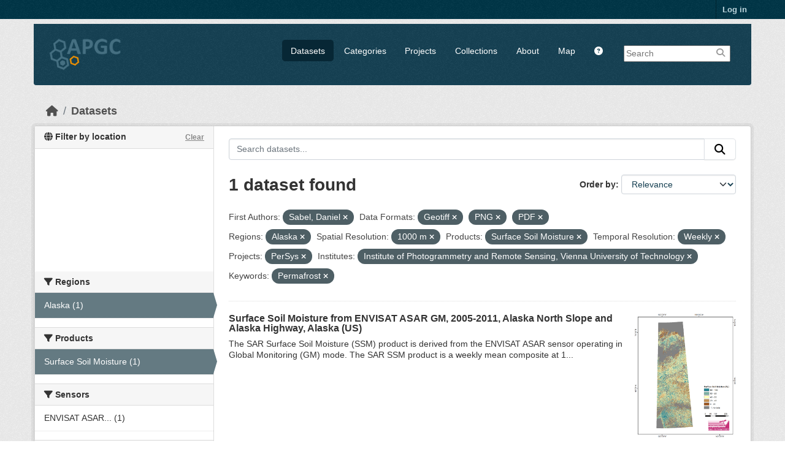

--- FILE ---
content_type: text/html; charset=utf-8
request_url: https://apgc.awi.de/dataset/?first_author=Sabel%2C+Daniel&res_format=Geotiff&res_format=PNG&res_format=PDF&region=Alaska&s_resolution=1000+m&amp=&product=Surface+Soil+Moisture&temp_resolution=Weekly&groups=persys&institute=Institute+of+Photogrammetry+and+Remote+Sensing%2C+Vienna+University+of+Technology&tags=Permafrost
body_size: 6427
content:

<!DOCTYPE html>
<!--[if IE 9]> <html lang="en" class="ie9"> <![endif]-->
<!--[if gt IE 8]><!--> <html lang="en"  > <!--<![endif]-->
  <head>
    
  <meta charset="utf-8" />
      <meta name="csrf_field_name" content="_csrf_token" />
      <meta name="_csrf_token" content="ImU5NjRlOTBhMDQ3NDUxYzdjOTIwMGY5YTE3YTlhNjBkNThkYjk5YTci.aSBEeA.BKrV7nZBnrOph9W_ul5sTUugJEI" />

      <meta name="generator" content="ckan 2.11.3" />
      <meta name="viewport" content="width=device-width, initial-scale=1.0">
  <meta name="description" value="The Arctic Permafrost Geospatial Centre (APGC) is an Open Access Circum-Arctic Geospatial Data Portal that promotes, describes and visualizes geospatial permafrost data."/>
  <meta name="keywords" content="Arctic Permafrost Geospatial Centre,APGC,Permafrost,Data Catalog">
  <meta name="author" content="Sebastian Laboor">

    <title>Dataset - Arctic Permafrost Geospatial Centre</title>

    
    
    <link rel="shortcut icon" href="/base/images/ckan.ico" />
    
    
        <link rel="alternate" type="text/n3" href="https://apgc.awi.de/catalog.n3"/>
        <link rel="alternate" type="text/turtle" href="https://apgc.awi.de/catalog.ttl"/>
        <link rel="alternate" type="application/rdf+xml" href="https://apgc.awi.de/catalog.xml"/>
        <link rel="alternate" type="application/ld+json" href="https://apgc.awi.de/catalog.jsonld"/>
    

  
    
  
  
      
      
      
    
  <link rel="stylesheet" href="/apgc_theme_294.css" />
  <link rel="stylesheet" href="/print.css" />

  

    
    

  


    
    <link href="/webassets/base/51d427fe_main.css" rel="stylesheet"/>
<link href="/webassets/ckanext-scheming/728ec589_scheming_css.css" rel="stylesheet"/>
<link href="/webassets/ckanext-geoview/f197a782_geo-resource-styles.css" rel="stylesheet"/>
<link href="/webassets/ckanext-activity/8dd77216_activity.css" rel="stylesheet"/>
    
    

  </head>

  
  <body data-site-root="https://apgc.awi.de/" data-locale-root="https://apgc.awi.de/" >

    
    <div class="visually-hidden-focusable"><a href="#content">Skip to main content</a></div>
  

  
    

 
<div class="account-masthead">
  <div class="container">
     
    <nav class="account not-authed" aria-label="Account">
      <ul class="list-unstyled">
        
        <li><a href="/user/login">Log in</a></li>
         
      </ul>
    </nav>
     
  </div>
</div>

<header class="masthead">
  <div class="container">
      
    <nav class="navbar navbar-expand-lg navbar-light">
      <hgroup class="header-image navbar-left">

      
      
      <a class="logo" href="/">
        <img src="/uploads/admin/2018-12-17-140357.406344logocleanapgcklein.png" alt="Arctic Permafrost Geospatial Centre"
          title="Arctic Permafrost Geospatial Centre" />
      </a>
      
      

       </hgroup>
      <button class="navbar-toggler" type="button" data-bs-toggle="collapse" data-bs-target="#main-navigation-toggle"
        aria-controls="main-navigation-toggle" aria-expanded="false" aria-label="Toggle navigation">
        <span class="fa fa-bars text-white"></span>
      </button>

      <div class="main-navbar collapse navbar-collapse" id="main-navigation-toggle">
        <ul class="navbar-nav ms-auto mb-2 mb-lg-0">
          
        <nav class="section navigation">
          <ul class="nav nav-pills">
            
              <li class="active"><a href="/dataset/">Datasets</a></li><li><a href="/category/">Categories</a></li><li><a href="/group/">Projects</a></li><li><a href="/collection/">Collections</a></li><li><a href="/about">About</a></li>
            
            <li class="menu-map"><a target="_blank" href="https://apgc-map.awi.de">Map</a></li>
            <li class="menu-help"><a target="_blank" href="https://apgc.awi.de/uploads/images/APGC_Help_Documentation_v2.pdf"><i class="fa fa-question-circle" title="Help Guide"></i></a></li>
          </ul>
        </nav>
      
      
        <form class="section site-search simple-input" action="/dataset/" method="get">
          <div class="field">
            <label for="field-sitewide-search">Search Datasets</label>
            <input id="field-sitewide-search" type="text" name="q" placeholder="Search" />
            <button class="btn-search" type="submit"><i class="fa fa-search"></i></button>
            
          </div>
          
        </form>
      
      </div>
    </nav>
  </div>
</header>

  
    <div class="main">
      <div id="content" class="container">
        
          
            <div class="flash-messages">
              
                
              
            </div>
          

          
            <div class="toolbar" role="navigation" aria-label="Breadcrumb">
              
                
                  <ol class="breadcrumb">
                    
<li class="home"><a href="/" aria-label="Home"><i class="fa fa-home"></i><span> Home</span></a></li>
                    
  <li class="active"><a href="/dataset/">Datasets</a></li>

                  </ol>
                
              
            </div>
          

          <div class="row wrapper">
            
            
            

            
              <aside class="secondary col-md-3">
                
                

  

<section id="dataset-map" class="module module-narrow module-shallow">
    <h2 class="module-heading">
        <i class="fa fa-globe"></i>
        Filter by location
        <a href="/dataset/?first_author=Sabel%2C+Daniel&amp;res_format=Geotiff&amp;res_format=PNG&amp;res_format=PDF&amp;region=Alaska&amp;s_resolution=1000+m&amp;amp=&amp;product=Surface+Soil+Moisture&amp;temp_resolution=Weekly&amp;groups=persys&amp;institute=Institute+of+Photogrammetry+and+Remote+Sensing%2C+Vienna+University+of+Technology&amp;tags=Permafrost" class="action">Clear</a>
    </h2>
    
    <div class="dataset-map" data-module="spatial-query" data-default_extent="[[50.58, 62.23], [83.62, 120.81]]" data-module-map_config="{&#34;type&#34;: &#34;custom&#34;, &#34;custom.url&#34;: &#34;https://{s}.tile.osm.org/{z}/{x}/{y}.png&#34;, &#34;attribution&#34;: &#34;Map tiles and data by &lt;a href=\&#34;https://openstreetmap.org\&#34;&gt;OpenStreetMap&lt;/a&gt;, under &lt;a href=\&#34;https://creativecommons.org/licenses/by-sa/3.0\&#34;&gt;CC BY SA&lt;/a&gt;.&#34;}">
        <div id="dataset-map-container"></div>
    </div>
</section>




  
  
  
  <div class="filters">
    <div>
      
        

  
  
    
      
      

        <section class="module module-narrow module-shallow">
          
            <h2 class="module-heading">
             <i class="fa fa-filter"></i>
	     
              
              Regions
	     


            </h2>
          
          
		    
            
            
              
              <nav>
                <ul class="unstyled nav nav-simple nav-facet">
				
                  
                   

		      
                      
                      
                      
                        <li class="nav-item active">
                          <a href="/dataset/?first_author=Sabel%2C+Daniel&amp;res_format=Geotiff&amp;res_format=PNG&amp;res_format=PDF&amp;s_resolution=1000+m&amp;amp=&amp;product=Surface+Soil+Moisture&amp;temp_resolution=Weekly&amp;groups=persys&amp;institute=Institute+of+Photogrammetry+and+Remote+Sensing%2C+Vienna+University+of+Technology&amp;tags=Permafrost" title="">
                            <span>Alaska (1)</span>
                          </a>
                        </li>
                   
                  
                </ul>
              </nav>
             
              <p class="module-footer">
                
                  
                
              </p>
            
            
          
        </section>
      
    
  

      
        

  
  
    
      
      

        <section class="module module-narrow module-shallow">
          
            <h2 class="module-heading">
             <i class="fa fa-filter"></i>
	     
              
              Products
	     


            </h2>
          
          
		    
            
            
              
              <nav>
                <ul class="unstyled nav nav-simple nav-facet">
				
                  
                   

		      
                      
                      
                      
                        <li class="nav-item active">
                          <a href="/dataset/?first_author=Sabel%2C+Daniel&amp;res_format=Geotiff&amp;res_format=PNG&amp;res_format=PDF&amp;region=Alaska&amp;s_resolution=1000+m&amp;amp=&amp;temp_resolution=Weekly&amp;groups=persys&amp;institute=Institute+of+Photogrammetry+and+Remote+Sensing%2C+Vienna+University+of+Technology&amp;tags=Permafrost" title="">
                            <span>Surface Soil Moisture (1)</span>
                          </a>
                        </li>
                   
                  
                </ul>
              </nav>
             
              <p class="module-footer">
                
                  
                
              </p>
            
            
          
        </section>
      
    
  

      
        

  
  
    
      
      

        <section class="module module-narrow module-shallow">
          
            <h2 class="module-heading">
             <i class="fa fa-filter"></i>
	     
              
              Sensors
	     


            </h2>
          
          
		    
            
            
              
              <nav>
                <ul class="unstyled nav nav-simple nav-facet">
				
                  
                   

		      
                      
                      
                      
                        <li class="nav-item">
                          <a href="/dataset/?first_author=Sabel%2C+Daniel&amp;res_format=Geotiff&amp;res_format=PNG&amp;res_format=PDF&amp;region=Alaska&amp;s_resolution=1000+m&amp;amp=&amp;product=Surface+Soil+Moisture&amp;temp_resolution=Weekly&amp;groups=persys&amp;institute=Institute+of+Photogrammetry+and+Remote+Sensing%2C+Vienna+University+of+Technology&amp;tags=Permafrost&amp;sensor=ENVISAT+ASAR+Global+Monitoring" title="ENVISAT ASAR Global Monitoring">
                            <span>ENVISAT ASAR... (1)</span>
                          </a>
                        </li>
                   
                  
                </ul>
              </nav>
             
              <p class="module-footer">
                
                  
                
              </p>
            
            
          
        </section>
      
    
  

      
        

  
  
    
      
      

        <section class="module module-narrow module-shallow">
          
            <h2 class="module-heading">
             <i class="fa fa-filter"></i>
	     
              
              Spatial Resolution
	     


            </h2>
          
          
		    
            
            
              
              <nav>
                <ul class="unstyled nav nav-simple nav-facet">
				
                  
                   

		      
                      
                      
                      
                        <li class="nav-item active">
                          <a href="/dataset/?first_author=Sabel%2C+Daniel&amp;res_format=Geotiff&amp;res_format=PNG&amp;res_format=PDF&amp;region=Alaska&amp;amp=&amp;product=Surface+Soil+Moisture&amp;temp_resolution=Weekly&amp;groups=persys&amp;institute=Institute+of+Photogrammetry+and+Remote+Sensing%2C+Vienna+University+of+Technology&amp;tags=Permafrost" title="">
                            <span>1000 m (1)</span>
                          </a>
                        </li>
                   
                  
                </ul>
              </nav>
             
              <p class="module-footer">
                
                  
                
              </p>
            
            
          
        </section>
      
    
  

      
        

  
  
    
      
      

        <section class="module module-narrow module-shallow">
          
            <h2 class="module-heading">
             <i class="fa fa-filter"></i>
	     
              
              Temporal Resolution
	     


            </h2>
          
          
		    
            
            
              
              <nav>
                <ul class="unstyled nav nav-simple nav-facet">
				
                  
                   

		      
                      
                      
                      
                        <li class="nav-item active">
                          <a href="/dataset/?first_author=Sabel%2C+Daniel&amp;res_format=Geotiff&amp;res_format=PNG&amp;res_format=PDF&amp;region=Alaska&amp;s_resolution=1000+m&amp;amp=&amp;product=Surface+Soil+Moisture&amp;groups=persys&amp;institute=Institute+of+Photogrammetry+and+Remote+Sensing%2C+Vienna+University+of+Technology&amp;tags=Permafrost" title="">
                            <span>Weekly (1)</span>
                          </a>
                        </li>
                   
                  
                </ul>
              </nav>
             
              <p class="module-footer">
                
                  
                
              </p>
            
            
          
        </section>
      
    
  

      
        

  
  
    
      
      

        <section class="module module-narrow module-shallow">
          
            <h2 class="module-heading">
             <i class="fa fa-filter"></i>
	     
              
              Keywords
	     


            </h2>
          
          
		    
            
            
              
              <nav>
                <ul class="unstyled nav nav-simple nav-facet">
				
                  
                   

		      
                      
                      
                      
                        <li class="nav-item">
                          <a href="/dataset/?first_author=Sabel%2C+Daniel&amp;res_format=Geotiff&amp;res_format=PNG&amp;res_format=PDF&amp;region=Alaska&amp;s_resolution=1000+m&amp;amp=&amp;product=Surface+Soil+Moisture&amp;temp_resolution=Weekly&amp;groups=persys&amp;institute=Institute+of+Photogrammetry+and+Remote+Sensing%2C+Vienna+University+of+Technology&amp;tags=Permafrost&amp;tags=ENVISAT+ASAR+GM" title="">
                            <span>ENVISAT ASAR GM (1)</span>
                          </a>
                        </li>
                   
                  
                   

		      
                      
                      
                      
                        <li class="nav-item active">
                          <a href="/dataset/?first_author=Sabel%2C+Daniel&amp;res_format=Geotiff&amp;res_format=PNG&amp;res_format=PDF&amp;region=Alaska&amp;s_resolution=1000+m&amp;amp=&amp;product=Surface+Soil+Moisture&amp;temp_resolution=Weekly&amp;groups=persys&amp;institute=Institute+of+Photogrammetry+and+Remote+Sensing%2C+Vienna+University+of+Technology" title="">
                            <span>Permafrost (1)</span>
                          </a>
                        </li>
                   
                  
                   

		      
                      
                      
                      
                        <li class="nav-item">
                          <a href="/dataset/?first_author=Sabel%2C+Daniel&amp;res_format=Geotiff&amp;res_format=PNG&amp;res_format=PDF&amp;region=Alaska&amp;s_resolution=1000+m&amp;amp=&amp;product=Surface+Soil+Moisture&amp;temp_resolution=Weekly&amp;groups=persys&amp;institute=Institute+of+Photogrammetry+and+Remote+Sensing%2C+Vienna+University+of+Technology&amp;tags=Permafrost&amp;tags=Surface+Soil+Moisture" title="">
                            <span>Surface Soil Moisture (1)</span>
                          </a>
                        </li>
                   
                  
                </ul>
              </nav>
             
              <p class="module-footer">
                
                  
                
              </p>
            
            
          
        </section>
      
    
  

      
        

  
  
    
      
      

        <section class="module module-narrow module-shallow">
          
            <h2 class="module-heading">
             <i class="fa fa-filter"></i>
	     
              
              Data Formats
	     


            </h2>
          
          
		    
            
            
              
              <nav>
                <ul class="unstyled nav nav-simple nav-facet">
				
                  
                   

		      
                      
                      
                      
                        <li class="nav-item active">
                          <a href="/dataset/?first_author=Sabel%2C+Daniel&amp;res_format=PNG&amp;res_format=PDF&amp;region=Alaska&amp;s_resolution=1000+m&amp;amp=&amp;product=Surface+Soil+Moisture&amp;temp_resolution=Weekly&amp;groups=persys&amp;institute=Institute+of+Photogrammetry+and+Remote+Sensing%2C+Vienna+University+of+Technology&amp;tags=Permafrost" title="">
                            <span>Geotiff (1)</span>
                          </a>
                        </li>
                   
                  
                   

		      
                      
                      
                      
                        <li class="nav-item active">
                          <a href="/dataset/?first_author=Sabel%2C+Daniel&amp;res_format=Geotiff&amp;res_format=PNG&amp;region=Alaska&amp;s_resolution=1000+m&amp;amp=&amp;product=Surface+Soil+Moisture&amp;temp_resolution=Weekly&amp;groups=persys&amp;institute=Institute+of+Photogrammetry+and+Remote+Sensing%2C+Vienna+University+of+Technology&amp;tags=Permafrost" title="">
                            <span>PDF (1)</span>
                          </a>
                        </li>
                   
                  
                   

		      
                      
                      
                      
                        <li class="nav-item active">
                          <a href="/dataset/?first_author=Sabel%2C+Daniel&amp;res_format=Geotiff&amp;res_format=PDF&amp;region=Alaska&amp;s_resolution=1000+m&amp;amp=&amp;product=Surface+Soil+Moisture&amp;temp_resolution=Weekly&amp;groups=persys&amp;institute=Institute+of+Photogrammetry+and+Remote+Sensing%2C+Vienna+University+of+Technology&amp;tags=Permafrost" title="">
                            <span>PNG (1)</span>
                          </a>
                        </li>
                   
                  
                </ul>
              </nav>
             
              <p class="module-footer">
                
                  
                
              </p>
            
            
          
        </section>
      
    
  

      
        

  
  
    
      
      

        <section class="module module-narrow module-shallow">
          
            <h2 class="module-heading">
             <i class="fa fa-filter"></i>
	     
              
              First Authors
	     


            </h2>
          
          
		    
            
            
              
              <nav>
                <ul class="unstyled nav nav-simple nav-facet">
				
                  
                   

		      
                      
                      
                      
                        <li class="nav-item active">
                          <a href="/dataset/?res_format=Geotiff&amp;res_format=PNG&amp;res_format=PDF&amp;region=Alaska&amp;s_resolution=1000+m&amp;amp=&amp;product=Surface+Soil+Moisture&amp;temp_resolution=Weekly&amp;groups=persys&amp;institute=Institute+of+Photogrammetry+and+Remote+Sensing%2C+Vienna+University+of+Technology&amp;tags=Permafrost" title="">
                            <span>Sabel, Daniel (1)</span>
                          </a>
                        </li>
                   
                  
                </ul>
              </nav>
             
              <p class="module-footer">
                
                  
                
              </p>
            
            
          
        </section>
      
    
  

      
        

  
  
    
      
      

        <section class="module module-narrow module-shallow">
          
            <h2 class="module-heading">
             <i class="fa fa-filter"></i>
	     
              
              Projects
	     


            </h2>
          
          
		    
            
            
              
              <nav>
                <ul class="unstyled nav nav-simple nav-facet">
				
                  
                   

		      
                      
                      
                      
                        <li class="nav-item">
                          <a href="/dataset/?first_author=Sabel%2C+Daniel&amp;res_format=Geotiff&amp;res_format=PNG&amp;res_format=PDF&amp;region=Alaska&amp;s_resolution=1000+m&amp;amp=&amp;product=Surface+Soil+Moisture&amp;temp_resolution=Weekly&amp;groups=persys&amp;institute=Institute+of+Photogrammetry+and+Remote+Sensing%2C+Vienna+University+of+Technology&amp;tags=Permafrost&amp;groups=esa-due-permafrost" title="">
                            <span>ESA DUE Permafrost (1)</span>
                          </a>
                        </li>
                   
                  
                   

		      
                      
                      
                      
                        <li class="nav-item">
                          <a href="/dataset/?first_author=Sabel%2C+Daniel&amp;res_format=Geotiff&amp;res_format=PNG&amp;res_format=PDF&amp;region=Alaska&amp;s_resolution=1000+m&amp;amp=&amp;product=Surface+Soil+Moisture&amp;temp_resolution=Weekly&amp;groups=persys&amp;institute=Institute+of+Photogrammetry+and+Remote+Sensing%2C+Vienna+University+of+Technology&amp;tags=Permafrost&amp;groups=hydrology" title="">
                            <span>Hydrology (1)</span>
                          </a>
                        </li>
                   
                  
                   

		      
                      
                      
                      
                        <li class="nav-item active">
                          <a href="/dataset/?first_author=Sabel%2C+Daniel&amp;res_format=Geotiff&amp;res_format=PNG&amp;res_format=PDF&amp;region=Alaska&amp;s_resolution=1000+m&amp;amp=&amp;product=Surface+Soil+Moisture&amp;temp_resolution=Weekly&amp;institute=Institute+of+Photogrammetry+and+Remote+Sensing%2C+Vienna+University+of+Technology&amp;tags=Permafrost" title="">
                            <span>PerSys (1)</span>
                          </a>
                        </li>
                   
                  
                </ul>
              </nav>
             
              <p class="module-footer">
                
                  
                
              </p>
            
            
          
        </section>
      
    
  

      
        

  
  
    
      
      

        <section class="module module-narrow module-shallow">
          
            <h2 class="module-heading">
             <i class="fa fa-filter"></i>
	     
              
              Institutes
	     


            </h2>
          
          
		    
            
            
              
              <nav>
                <ul class="unstyled nav nav-simple nav-facet">
				
                  
                   

		      
                      
                      
                      
                        <li class="nav-item active">
                          <a href="/dataset/?first_author=Sabel%2C+Daniel&amp;res_format=Geotiff&amp;res_format=PNG&amp;res_format=PDF&amp;region=Alaska&amp;s_resolution=1000+m&amp;amp=&amp;product=Surface+Soil+Moisture&amp;temp_resolution=Weekly&amp;groups=persys&amp;tags=Permafrost" title="Institute of Photogrammetry and Remote Sensing, Vienna University of Technology">
                            <span>Institute of... (1)</span>
                          </a>
                        </li>
                   
                  
                </ul>
              </nav>
             
              <p class="module-footer">
                
                  
                
              </p>
            
            
          
        </section>
      
    
  

      
        

  
  
    
      
      

        <section class="module module-narrow module-shallow">
          
            <h2 class="module-heading">
             <i class="fa fa-filter"></i>
	     
              
              Publishers
	     


            </h2>
          
          
		    
            
            
              
              <nav>
                <ul class="unstyled nav nav-simple nav-facet">
				
                  
                   

		      
                      
                      
                      
                        <li class="nav-item">
                          <a href="/dataset/?first_author=Sabel%2C+Daniel&amp;res_format=Geotiff&amp;res_format=PNG&amp;res_format=PDF&amp;region=Alaska&amp;s_resolution=1000+m&amp;amp=&amp;product=Surface+Soil+Moisture&amp;temp_resolution=Weekly&amp;groups=persys&amp;institute=Institute+of+Photogrammetry+and+Remote+Sensing%2C+Vienna+University+of+Technology&amp;tags=Permafrost&amp;organization=pangaea" title="">
                            <span>PANGAEA (1)</span>
                          </a>
                        </li>
                   
                  
                </ul>
              </nav>
             
              <p class="module-footer">
                
                  
                
              </p>
            
            
          
        </section>
      
    
  

      
    </div>
    <a class="close no-text hide-filters"><i class="fa fa-times-circle"></i><span class="text">close</span></a>
  </div>

    

    

              </aside>
            

            
              <div class="primary col-md-9 col-xs-12" role="main">
                
                
  <section class="module">
    <div class="module-content">
      
        
      
      










<form id="dataset-search-form" class="search-form" method="get" data-module="select-switch">

  
    <div class="input-group search-input-group">
      <input aria-label="Search datasets..." id="field-giant-search" type="text" class="form-control input-lg" name="q" value="" autocomplete="off" placeholder="Search datasets...">
      
      <button class="btn btn-default btn-lg" type="submit" value="search" aria-label="Submit">
        <i class="fa fa-search"></i>
      </button>
      
    </div>
  

  
    <span>






<input type="hidden" name="first_author" value="Sabel, Daniel" />





<input type="hidden" name="res_format" value="Geotiff" />





<input type="hidden" name="res_format" value="PNG" />





<input type="hidden" name="res_format" value="PDF" />





<input type="hidden" name="region" value="Alaska" />





<input type="hidden" name="s_resolution" value="1000 m" />





<input type="hidden" name="product" value="Surface Soil Moisture" />





<input type="hidden" name="temp_resolution" value="Weekly" />





<input type="hidden" name="groups" value="persys" />





<input type="hidden" name="institute" value="Institute of Photogrammetry and Remote Sensing, Vienna University of Technology" />





<input type="hidden" name="tags" value="Permafrost" />



</span>
  

  
    
      <div class="form-group control-order-by">
        <label for="field-order-by">Order by</label>
        <select id="field-order-by" name="sort" class="form-control form-select">
          
            
              <option value="score desc, metadata_modified desc" selected="selected">Relevance</option>
            
          
            
              <option value="title_string asc">Name Ascending</option>
            
          
            
              <option value="title_string desc">Name Descending</option>
            
          
            
              <option value="metadata_modified desc">Last Modified</option>
            
          
            
              <option value="views_recent desc">Popular</option>
            
          
        </select>
        
        <button class="btn btn-default js-hide" type="submit">Go</button>
        
      </div>
    
  

  
    <h1>
    
      

  
  
  
  

1 dataset found
    
    </h1>
  

  
    
      <p class="filter-list">
        
          
          <span class="facet">First Authors:</span>
          
            <span class="filtered pill">Sabel, Daniel
              <a href="/dataset/?res_format=Geotiff&amp;res_format=PNG&amp;res_format=PDF&amp;region=Alaska&amp;s_resolution=1000+m&amp;amp=&amp;product=Surface+Soil+Moisture&amp;temp_resolution=Weekly&amp;groups=persys&amp;institute=Institute+of+Photogrammetry+and+Remote+Sensing%2C+Vienna+University+of+Technology&amp;tags=Permafrost" class="remove" title="Remove"><i class="fa fa-times"></i></a>
            </span>
          
        
          
          <span class="facet">Data Formats:</span>
          
            <span class="filtered pill">Geotiff
              <a href="/dataset/?first_author=Sabel%2C+Daniel&amp;res_format=PNG&amp;res_format=PDF&amp;region=Alaska&amp;s_resolution=1000+m&amp;amp=&amp;product=Surface+Soil+Moisture&amp;temp_resolution=Weekly&amp;groups=persys&amp;institute=Institute+of+Photogrammetry+and+Remote+Sensing%2C+Vienna+University+of+Technology&amp;tags=Permafrost" class="remove" title="Remove"><i class="fa fa-times"></i></a>
            </span>
          
            <span class="filtered pill">PNG
              <a href="/dataset/?first_author=Sabel%2C+Daniel&amp;res_format=Geotiff&amp;res_format=PDF&amp;region=Alaska&amp;s_resolution=1000+m&amp;amp=&amp;product=Surface+Soil+Moisture&amp;temp_resolution=Weekly&amp;groups=persys&amp;institute=Institute+of+Photogrammetry+and+Remote+Sensing%2C+Vienna+University+of+Technology&amp;tags=Permafrost" class="remove" title="Remove"><i class="fa fa-times"></i></a>
            </span>
          
            <span class="filtered pill">PDF
              <a href="/dataset/?first_author=Sabel%2C+Daniel&amp;res_format=Geotiff&amp;res_format=PNG&amp;region=Alaska&amp;s_resolution=1000+m&amp;amp=&amp;product=Surface+Soil+Moisture&amp;temp_resolution=Weekly&amp;groups=persys&amp;institute=Institute+of+Photogrammetry+and+Remote+Sensing%2C+Vienna+University+of+Technology&amp;tags=Permafrost" class="remove" title="Remove"><i class="fa fa-times"></i></a>
            </span>
          
        
          
          <span class="facet">Regions:</span>
          
            <span class="filtered pill">Alaska
              <a href="/dataset/?first_author=Sabel%2C+Daniel&amp;res_format=Geotiff&amp;res_format=PNG&amp;res_format=PDF&amp;s_resolution=1000+m&amp;amp=&amp;product=Surface+Soil+Moisture&amp;temp_resolution=Weekly&amp;groups=persys&amp;institute=Institute+of+Photogrammetry+and+Remote+Sensing%2C+Vienna+University+of+Technology&amp;tags=Permafrost" class="remove" title="Remove"><i class="fa fa-times"></i></a>
            </span>
          
        
          
          <span class="facet">Spatial Resolution:</span>
          
            <span class="filtered pill">1000 m
              <a href="/dataset/?first_author=Sabel%2C+Daniel&amp;res_format=Geotiff&amp;res_format=PNG&amp;res_format=PDF&amp;region=Alaska&amp;amp=&amp;product=Surface+Soil+Moisture&amp;temp_resolution=Weekly&amp;groups=persys&amp;institute=Institute+of+Photogrammetry+and+Remote+Sensing%2C+Vienna+University+of+Technology&amp;tags=Permafrost" class="remove" title="Remove"><i class="fa fa-times"></i></a>
            </span>
          
        
          
          <span class="facet">Products:</span>
          
            <span class="filtered pill">Surface Soil Moisture
              <a href="/dataset/?first_author=Sabel%2C+Daniel&amp;res_format=Geotiff&amp;res_format=PNG&amp;res_format=PDF&amp;region=Alaska&amp;s_resolution=1000+m&amp;amp=&amp;temp_resolution=Weekly&amp;groups=persys&amp;institute=Institute+of+Photogrammetry+and+Remote+Sensing%2C+Vienna+University+of+Technology&amp;tags=Permafrost" class="remove" title="Remove"><i class="fa fa-times"></i></a>
            </span>
          
        
          
          <span class="facet">Temporal Resolution:</span>
          
            <span class="filtered pill">Weekly
              <a href="/dataset/?first_author=Sabel%2C+Daniel&amp;res_format=Geotiff&amp;res_format=PNG&amp;res_format=PDF&amp;region=Alaska&amp;s_resolution=1000+m&amp;amp=&amp;product=Surface+Soil+Moisture&amp;groups=persys&amp;institute=Institute+of+Photogrammetry+and+Remote+Sensing%2C+Vienna+University+of+Technology&amp;tags=Permafrost" class="remove" title="Remove"><i class="fa fa-times"></i></a>
            </span>
          
        
          
          <span class="facet">Projects:</span>
          
            <span class="filtered pill">PerSys
              <a href="/dataset/?first_author=Sabel%2C+Daniel&amp;res_format=Geotiff&amp;res_format=PNG&amp;res_format=PDF&amp;region=Alaska&amp;s_resolution=1000+m&amp;amp=&amp;product=Surface+Soil+Moisture&amp;temp_resolution=Weekly&amp;institute=Institute+of+Photogrammetry+and+Remote+Sensing%2C+Vienna+University+of+Technology&amp;tags=Permafrost" class="remove" title="Remove"><i class="fa fa-times"></i></a>
            </span>
          
        
          
          <span class="facet">Institutes:</span>
          
            <span class="filtered pill">Institute of Photogrammetry and Remote Sensing, Vienna University of Technology
              <a href="/dataset/?first_author=Sabel%2C+Daniel&amp;res_format=Geotiff&amp;res_format=PNG&amp;res_format=PDF&amp;region=Alaska&amp;s_resolution=1000+m&amp;amp=&amp;product=Surface+Soil+Moisture&amp;temp_resolution=Weekly&amp;groups=persys&amp;tags=Permafrost" class="remove" title="Remove"><i class="fa fa-times"></i></a>
            </span>
          
        
          
          <span class="facet">Keywords:</span>
          
            <span class="filtered pill">Permafrost
              <a href="/dataset/?first_author=Sabel%2C+Daniel&amp;res_format=Geotiff&amp;res_format=PNG&amp;res_format=PDF&amp;region=Alaska&amp;s_resolution=1000+m&amp;amp=&amp;product=Surface+Soil+Moisture&amp;temp_resolution=Weekly&amp;groups=persys&amp;institute=Institute+of+Photogrammetry+and+Remote+Sensing%2C+Vienna+University+of+Technology" class="remove" title="Remove"><i class="fa fa-times"></i></a>
            </span>
          
        
      </p>
      <a class="show-filters btn btn-default">Filter Results</a>
    
  

</form>





      
        

  
    <ul class="dataset-list unstyled">
    	
	      
	        







  <li class="dataset-item">
    
     <div>
      <div class="dataset-content" Style="width:80%; float:left">
        
          <h3 class="dataset-heading">
            
              
            
            
              <a href="/dataset/due-rssm-asagm-2005-2011-001">Surface Soil Moisture from ENVISAT ASAR GM, 2005-2011, Alaska North Slope and Alaska Highway, Alaska (US)</a>
            
            
              
              

            
          </h3>
        
        
          
        
        
          
            <div>The SAR Surface Soil Moisture (SSM) product is derived from the ENVISAT ASAR sensor operating in Global Monitoring (GM) mode. The SAR SSM product is a weekly mean composite at 1...</div>
          
        
      </div>
        
      
           
              
                 <div class="prepreview" Style="width:20%; float:right"><img class="sidebar-thumbnail" src="/dataset/15a3cac2-a6f1-4d0e-bbda-1bbb4246b2b7/resource/82acfbbd-ee55-43a4-9149-383cdc6f6475/download/rssmalaska.png"><span class="prepreimage"><a href="/dataset/15a3cac2-a6f1-4d0e-bbda-1bbb4246b2b7/resource/82acfbbd-ee55-43a4-9149-383cdc6f6475/download/rssmalaska.png"><img src="/dataset/15a3cac2-a6f1-4d0e-bbda-1bbb4246b2b7/resource/82acfbbd-ee55-43a4-9149-383cdc6f6475/download/rssmalaska.png"></a></span></div>    
              
           
      
           
      
      <div class="clear" Style="clear: both"></div>
     </div>

      
        
          
            <ul class="dataset-resources list-unstyled">
              
                
                <li>
                  <a href="/dataset/due-rssm-asagm-2005-2011-001" class="badge badge-default" data-format="png">PNG</a>
                </li>
                
                <li>
                  <a href="/dataset/due-rssm-asagm-2005-2011-001" class="badge badge-default" data-format="pdf">PDF</a>
                </li>
                
                <li>
                  <a href="/dataset/due-rssm-asagm-2005-2011-001" class="badge badge-default" data-format="geotiff">Geotiff</a>
                </li>
                
              
            </ul>
          
        
      
    
  </li>

	      
	    
    </ul>
  

      
    </div>

    
      
    
  </section>

  
    <section class="module">
      <div class="module-content">
        
          <small>
            
            
            You can also access this registry using the <a href="/api/3">API</a> (see <a href="https://docs.ckan.org/en/2.11/api/">API Docs</a>).
          </small>
        
      </div>
    </section>
  

              </div>
            
          </div>
        
      </div>
    </div>
  
        <footer class="site-footer">
  <div class="container">
    
    <div class="row">
      <div class="span4 footer-links">
        
          <ul class="unstyled">
            
              <li><a href="/about">About Arctic Permafrost Geospatial Centre</a></li>
            
          </ul>
          <ul class="unstyled">
            
              
              <li><a href="https://docs.ckan.org/en/2.11/api/">CKAN API</a></li>
              <li><a href="https://okfn.org/">Open Knowledge Foundation</a></li>
              <li><a href="https://opendefinition.org/okd/"><img src="/base/images/od_80x15_blue.png"></a></li>
            
            
              <div class="attribution">
              <li><p><br><strong>Powered by</strong> <a class="hide-text ckan-footer-logo" href="https://ckan.org">CKAN</a></p></li>
            
              </div>
          </ul>
        
      </div>
      <div class="span4 attribution">
          <p class="initiated"><strong>Initiated by</strong></p>
          <a href="https://erc.europa.eu/"><img class="erc" src="/uploads/images/Logo-ERC.png"></a>
          <a href="https://www.awi.de/en/science/junior-groups/peta-carb.html"><img class="erc" src="/uploads/group/PETA_CARB_Logo.png"></a> 
        
      </div>
      <div class="span3 attribution">
          <p><strong>Provided by</strong></p><a href="https://www.awi.de/"><img class="centerimg" src="/uploads/images/AWI_Logo_Weiss_RGB_2.png"></a>

          <p class="privacy"><a href="/pages/imprint"><b>Imprint</b></a> | <a href="/pages/privacy-notice"><b>Privacy Notice</b></a></p>


      </div>
    </div>
    
  </div>
</footer>
  
  
  
  
  
  
    

  

  

    
    <link href="/webassets/vendor/f3b8236b_select2.css" rel="stylesheet"/>
<link href="/webassets/vendor/53df638c_fontawesome.css" rel="stylesheet"/>
<link href="/webassets/ckanext-spatial/67225687_spatial_query.css" rel="stylesheet"/>
    <script src="/webassets/vendor/240e5086_jquery.js" type="text/javascript"></script>
<script src="/webassets/vendor/773d6354_vendor.js" type="text/javascript"></script>
<script src="/webassets/vendor/6d1ad7e6_bootstrap.js" type="text/javascript"></script>
<script src="/webassets/vendor/529a0eb7_htmx.js" type="text/javascript"></script>
<script src="/webassets/base/a65ea3a0_main.js" type="text/javascript"></script>
<script src="/webassets/ckanext-spatial/d9e299a2_spatial_query.js" type="text/javascript"></script>
<script src="/webassets/base/b1def42f_ckan.js" type="text/javascript"></script>
<script src="/webassets/tracking/8b59a308_tracking.js" type="text/javascript"></script>
<script src="/webassets/activity/0fdb5ee0_activity.js" type="text/javascript"></script>
  </body>
</html>

--- FILE ---
content_type: text/css; charset=utf-8
request_url: https://apgc.awi.de/apgc_theme_294.css
body_size: 17999
content:
body {
    background: #EEE url("../../base/images/bg.png") repeat scroll 0 0;
}
.hero {
    background: #EEE url("../../base/images/bg.png") !important;
  }
 
.hero .container {
	padding-left: 0;
	padding-right:0;
 }
.masthead {
  padding: 0px !important;
}
.masthead .container {
    /*-webkit-box-shadow: 0 9px 10px -5px rgba(7,38,51,1);
	-moz-box-shadow: 0 9px 10px -5px rgba(7,38,51,1);
	box-shadow: 0 9px 10px -5px rgba(7,38,51,1);*/
	background: #164154 url("../../base/images/bg.png") repeat scroll 0 0 !important;
	border-bottom: 4px solid #164154;
	-webkit-border-radius: 0 0 4px 4px;
	-moz-border-radius: 0 0 4px 4px;
	border-radius: 0 0 4px 4px;	
}
.account-masthead .container {
	/*background: #003647 url("../../base/images/bg.png") repeat scroll 0 0
	background: #456F81 url("../../base/images/bg.png") repeat scroll 0 0;
	background: #072735	url("../../base/images/bg.png") repeat scroll 0 0 !important;*/
}
.account-masthead .container {
	max-width: 1200px;
}
.header-image .logo img{
	margin: 10px;
}
.masthead {
    background: #eee url("../../base/images/bg.png") repeat scroll 0 0 !important;
    padding: 0 !important;
}

.masthead .navigation .nav-pills li a:hover, .masthead .navigation .nav-pills li.active a {
    background-color: #072735;
}
.masthead .btn-navbar, .masthead .btn-navbar:hover, .masthead .btn-navbar:focus, .masthead .btn-navbar:active, .masthead .btn-navbar.active, .masthead .btn-navbar.disabled, .masthead .btn-navbar[disabled] {
    background-color: #072735;
}
.account-masthead .account ul li a {
    color: #fff;
}
.account-masthead .account ul li a:hover {
    background-color: #000;
}
.simple-input .field input {
    margin: 0 -2px;
}
.site-footer{
	background: #EEE url("../../base/images/bg.png") !important;
	padding: 0 !important;
}
.site-footer .container {
	background: #164154 url("../../base/images/bg.png") repeat scroll 0 0 !important;
	padding: 10px;

	-webkit-border-radius: 4px 4px 0 0;
	-moz-border-radius: 4px 4px 0 0;
	border-radius: 4px 4px 0 0;
}
.site-footer .container .row .span8 {
	width: 600px;
}
/*.homepage.layout-1 ~ .site-footer {
   margin-top: 10px;
}
*/
.wrapper {
    margin-bottom: 0px;
}
.module-content .media-grid {
    -moz-border-bottom-colors: none;
    -moz-border-left-colors: none;
    -moz-border-right-colors: none;
    -moz-border-top-colors: none;
    border-color: #dddddd;
    border-image: none;
	background: none;
	border-style: none;
    list-style: outside none none;

}
.projects:first-child {
	padding: 0;
}
.projects .media-grid {
    margin-left: 0;
}
.group-list .latest-heading {
    padding-bottom: 0 !important;
    padding-top: 0 !important;
}
.latest-heading .media-heading {
    line-height: 1.7;
}
.homepage .module-search {
    padding: 0 !important;
}
.homepage [role="main"] {
    padding: 10px 0 !important;
    min-height: 0;
}
@media (max-width: 980px) {
	.search-form .search-input.search-giant input {
		padding: 8px;
	}
	.homepage .module-search .module-content .heading {
		line-height: 18px !important;
	}
	.navbar-static-top .container, .navbar-fixed-top .container, .navbar-fixed-bottom .container {
		width: 684px;
	}
	.site-footer .container {
		width: 704px;
	}
}
@media (max-width: 768px) {
	.navbar-static-top .container, .navbar-fixed-top .container, .navbar-fixed-bottom .container {
		width: auto;
		margin-left: 0;
		margin-right: 0;
	}
		.site-footer .container {
		width: auto;
	}
	.toolbar .breadcrumb a {
		color: #505050;
		
	}
        .module-image img {
    	  max-height: 40px;
	  padding-top: 0 !important;
	}
}
h3.media-heading, h1.heading{
	word-break: keep-all !important
}
.module-image img {
	}
.module-content:last-child {
    margin-bottom: 0;
    padding-bottom: 50px;

}
.dataset-list-thumbnail {
    max-width: 32.9%;   
}
.homepage .module-search {
    color: #456f81 !important
}
.homepage .module-search .module-content {

   background-color: #fff !important;
}
.homepage .module-search .module-content .heading {
    font-size: 20px !important;
    line-height: 35px !important;
    margin-bottom: 0 !important;
    margin-top: 0 !important;
}
.homepage .module-search .tags {
    background-color: #fff !important;
}
.search-box {
    border: 1px solid #cccccc !important;
    border-width: 1px 1px 0 1px !important;
    border-radius: 4px 4px 0 0; 
}
.search-form .search-input.search-giant input {
    padding: 10px !important
}
.dataset-heading {
    line-height: 1 !important;
}
.erc {
    max-width: 35%;
}
.transparent{
	float: left;
	
}
.media-item {
    height: 330px;
    margin: 15px 0 0 12px;
}
.rowsearch {

}
.span8 {
    margin-left: 0;
}
img.centerimg {
    display: block;
    margin-left: auto;
    margin-right: auto;

}
.centerlogo {
    min-width: 200px;
    width: 30%;
}
.hint{
    background-color: #f39200;
    margin: -15px -25px 0;
    text-align: center;
}
.banner-hint {
    background-color: #f39200;
    height: 10px;
}
.webgis-heading{
    padding-bottom: 0;
    padding-top: 0;
    padding-left: 15px;
    padding-right: 15px;
}

.webgis-feature{
    padding:0 !important;
    margin:0 !important;
}
.webgis-image{
    margin-bottom: -9.4%;
    width: 100%;
}

li {
    line-height: 18px !important;
}
.groupimg > .media-grid > .media-item{
   height: 200px;
}
.module-heading .action {
    color: #406A7C;
    font-size: 14px;
}

.front {
	background-image: none;
}

.dataset-map-expanded .front #dataset-map {
    width: 938px;
    left: -167px;
}
.dataset-map-expanded .front #dataset-map #dataset-map-container {
    height: 390px;
}
.homepage .module-shallow .module-content {
    padding-top: 10px !important;
}
.module-content .front #dataset-map-container {
    height: 120px;
}
@media (max-width: 980px) {

   .dataset-map-expanded .front #dataset-map {
       width: 722px;
       left: -131px;
   }
   .dataset-map-expanded #dataset-map {
    width: 722px;
   }
   .input-mini {
    width: 40px;
   }
}
@media (max-width: 768px) {
   .dataset-map-expanded .front #dataset-map {
       width: 100%;
       left: 0;
   }
   .dataset-map-expanded #dataset-map {
    width: 100%;
    height: auto;
   }
   .input-mini {
    width: 60px !important;
   }

}

.wrapper.front {
   box-shadow: 0 0 0 0 rgba(0,0,0,0.05);
   border-radius: 0 0 4px 4px;
}
.front .icon-medium.icon-globe {
    color: #456F81;
}
.front h2.module-heading {
    color: #456F81;
}

.sidebar_title:last-child {
   padding-bottom: 0;
}
.btn.download_btn {
    position: absolute;
    top: 14px;
    right: 10px;
    padding: 6px 8px;
}
.btn.download_btn.citation {    
    position: static;
}

.btn.info_btn {
    position: absolute;
    top: 14px;
    right: 120px;
    padding: 6px 8px;
}
.resource-item .description {
    width: 70%;
}

.teaser {
  background: url("https://apgc.awi.de/uploads/images/WebGIS_glob.png");
  background-size: auto;
  height: 130px;
}
.teaser-text {
  font-weight: bold;
  font-size: 150%;
  text-align: center;
  vertical-align: middle;
  line-height: 130px;
  text-shadow: -2px -2px 2px rgba(84, 84, 84, 1);
}

.map-teaser {
  background: url("https://apgc.awi.de/uploads/images/apgc-map_teaser.png");
  background-size: auto;
  height: 165px;
}
.map-teaser-text {
  font-weight: bold;
  font-size: 150%;
  text-align: center;
  vertical-align: middle;
  line-height: 165px;
  text-shadow: -2px -2px 2px rgba(84, 84, 84, 1);}


a.teaser-hover {
  color: #fff;
  display: block;
}
a.teaser-hover:hover, a.teaser-hover:active {
  color: #00ACE5;
  
}

.tooltippi {
    position: relative;
    /* display: inline-block;*/

}
.tooltippi .tooltipimage {
    visibility: hidden;
    position: absolute;
    z-index: 1;
    width: 716px;
	height: auto;

    /* Fade in tooltip - takes 1 second to go from 0% to 100% opac: */
    opacity: 0;
    transition: opacity 1s;
    border: 1px #DDDDDD solid;
    -webkit-box-shadow: 0px 1px 26px 7px rgba(50, 50, 50, 0.52);
    -moz-box-shadow:    0px 1px 26px 7px rgba(50, 50, 50, 0.52);
    box-shadow:         0px 1px 26px 7px rgba(50, 50, 50, 0.52);
    background-color: #fff;
}

.tooltippi:hover .tooltipimage {
    visibility: visible;
    opacity: 1;
}
@media (max-width: 980px) {
	.tooltippi .tooltipimage {
	    width: 555px;
	}
	.teaser-text {
	    line-height: 60px;
	}
}
@media (max-width: 768px) {
	.tooltippi:hover .tooltipimage {
    		visibility: hidden;

	}
	.prepreview:hover .prepreimage {
    		visibility: hidden;

	}
	.teaser-text {
	    line-height: 130px;
	    font-size: 2em;
	}
	.map-teaser-text {
	    line-height: 165px;
	    font-size: 2em;
	}

	.teaser, map-teaser {
	    background-size: 100%;
	    background-repeat: no-repeat;
	}
}


.prepreview .prepreimage {
    visibility: hidden;
    position: absolute;
    z-index: 1;
    width: 300px;
    height: auto;
    right: 160px;
    /* Fade in tooltip - takes 1 second to go from 0% to 100% opac: */
    opacity: 0;
    transition: opacity 1s;
    border: 1px #DDDDDD solid;
    -webkit-box-shadow: 0px 1px 26px 7px rgba(50, 50, 50, 0.52);
    -moz-box-shadow:    0px 1px 26px 7px rgba(50, 50, 50, 0.52);
    box-shadow:         0px 1px 26px 7px rgba(50, 50, 50, 0.52);
    background-color: #fff;
}
.prepreview:hover .prepreimage {
    visibility: visible;
    opacity: 1;
}
.collection-item {


    float: left !important;
    width: 90.7% !important;
    padding: 15px !important;
    height: auto;
    margin: 15px 0 0 12px !important;
    background-color: white !important;
    -webkit-border-radius: 3px;
    -moz-border-radius: 3px;
    border-radius: 3px !important;
}
.collection-image {

    height: 100%;

}
.module-content.collections {

    padding: 0;
}
.collection-start .collection-grid {
    margin-left: 0;
}
.collection-start .collection-grid .collection-item{
    width: 91.6%;
}
.prepreview.collection-preview {
   width:10% !important;
}

/* TOGGLE*/

.toggleBox, .poggleBox {
    position: relative;
    border: 1px solid #ccc;
    -webkit-border-radius: 4px;
    -moz-border-radius: 4px;
    border-radius: 4px;
    -webkit-box-shadow: 0 0 0 4px rgba(0,0,0,0.05);
    -moz-box-shadow: 0 0 0 4px rgba(0,0,0,0.05);
    box-shadow: 0 0 0 4px rgba(0,0,0,0.05);
    background: #456F81;
    margin: 0 0 20px 0;
}
 
/* Ausblenden des input-Feldes */
.toggleBox input, .poggleBox input {
    position: absolute;
    left: -99999px;
}
 
/* Gestaltung der labels */
.toggleBox label, .poggleBox label {
    display: block;
    background: #456F81;
    color: #fff;
    padding: .4em;
    text-align: center;
    cursor: pointer;
    font-size: 21px;
    margin: 0;
}
 
.toggleBox label:hover, .poggleBox label:hover {
    background: #0d4252;
}
 
/* Der Aufklappmechanismus */
.toggleBox input:not(:checked) ~ div, .poggleBox input:not(:checked) ~ div{
    opacity: 0;
    visibility: hidden;
    height: 0;
}
.toggleClose {
  opacity: 1;
  text-shadow: none;
  float: none;
} 
.toggleBox input:checked ~ div, .poggleBox input:checked ~ div {
    opacity: 1;
    visibility: visible;
    padding: 2.7em;

}
 
/* Steuerung der Sichtbarkeit der labels */
.toggleBox input:not(:checked) ~ .close,
.toggleBox input:checked ~ .open {
    display: none;
}
.poggleBox input:not(:checked) ~ .close,
.poggleBox input:checked ~ .open {
    display: none;
}

.media-grid.collection-grid {
   padding-bottom: 0;
}
.toggleClose::after, .toggleOpen::after {

    content: "";
}
.toggleClose:hover {
   color: #fff;
   opacity: 1;
}
.poggleList ul li {
   width: 200px;
   height:350px;
}
.poggleList .media-grid, .toggleList .media-grid {
   border-width: 1px 0 0 0;
}
.toggleList ul li {
   width: 48%;
}
@media (max-width: 980px) {
   .toggleList ul li {
      width: 98%;
   }
}
@media (max-width: 768px) {
   .toggleList ul li {
      width: 96%;
   }
}


/*---------------*/

.privacy {
    margin-top: 20px;
    font-size: 18px;
}

/* ------------------------
   Tabs mit radio-Buttons */

.tabbed figure { 
   display: block; 
   margin-left: 0; 
   clear: both;
}

.tabbed > input,
.tabbed figure > div { 
   visibility: hidden; 

}

.tabbed figure > div {
  padding: 20px;
  width: 100%;
  border: 1px solid #dddddd;
  background: #fff;
}
#tab1:checked ~ figure .tab1,
#tab2:checked ~ figure .tab2,
#tab3:checked ~ figure .tab3 { visibility: visible; }
nav label {
   float: left;
   padding: 15px 15px;
   border-top: 1px solid #dddddd;
   border-right: 1px solid #dddddd;
   -webkit-border-radius: 3px 3px 0 0;
   -moz-border-radius: 3px 3px 0 0;
   border-radius: 3px 3px 0 0;
   background: #456F81;
   color: #eee;
   margin-bottom: -2px;
}

nav label:nth-child(1) { 
   border-left: 1px solid #dddddd;
   -webkit-border-radius: 3px 3px 0 0;
   -moz-border-radius: 3px 3px 0 0;
   border-radius: 3px 3px 0 0;
 }
nav label:hover { background: #153F51; }
nav label:active { background: #ffffff; }

#tab1:checked ~ nav label[for="tab1"],
#tab2:checked ~ nav label[for="tab2"],
#tab3:checked ~ nav label[for="tab3"] {
  background: white;
  color: #111;
  position: relative;
  border-bottom: none;
}

#tab1:checked ~ nav label[for="tab1"]:after,
#tab2:checked ~ nav label[for="tab2"]:after,
#tab3:checked ~ nav label[for="tab3"]:after {
  content: "";
  display: block;
  position: absolute;
  height: 2px;
  width: 100%;
  background: white;
  left: 0;
  bottom: -1px;
}
.tabbed figure .tab2 ul li {
  width: 180px;
}

#tab1:not(:checked) ~ figure .tab1, #tab2:not(:checked) ~ figure .tab2, #tab3:not(:checked) ~ figure .tab3 {
    padding: 0;
    visibility: hidden;
    height: 0;
}
/* ------------------------
   Anpassung 2.8.1 */
.span4 {
    width: 300px !important;
}
[class*="span"] {
    float: left;
    min-height: 1px;
   
}
.span3 {
    width: 220px !important;
}

ul.unstyled, ol.unstyled {
    margin-left: 0;
    list-style: none;
    padding: 0;
}

.span6 {
    width: 49% !important;	
}
.span6.col2 {
    margin: 0 0 0 23px;
}
.span12 {
    width: 100%;
}
.span8 {
    width: 60%;
}

.homepage .module-search {
	width: 60%;
	display: block;
	margin-left: auto;
	margin-right: auto;
}
.span2 {
    width: 20%;
}
img {
    max-width: 100%;
}
.module-content:first-child {

    margin-top: 0 !important;
    padding-top: 20px !important;

}
.module-content.box{
    padding: 20px 25px !important;
    margin: 0 !important;
}
.module-narrow .module-heading, .module-narrow .module-content, .module-narrow .module-footer {
    padding-left: 15px !important;
    padding-right: 15px !important;
}
.span6.col2 {
    position: relative !important;
}
.wrapper.front {
    margin: 0 0 30px;
    min-height: 0;
	display: block;
    margin-left: auto;
    margin-right: auto;
	width: 60%;
}

#dataset-map {
	padding: 0;
}

.dataset-map-expanded .front #dataset-map {
    width: 1170px;
    left: -242px;
}
.dataset-map-expanded #dataset-map {
    width: 1168px !important;
}
@media (max-width: 980px) {
   .dataset-map-expanded .front #dataset-map {   
      width: 750px;
      left: -158px;
   }
   .navbar-toggle {
    color: #fff !important;
   }
   .span6 {
    width: 100%;
   }
   .span6.col2 {
    margin: 0;
   }
}
@media (max-width: 768px) {
   .dataset-map-expanded .front #dataset-map {
      width: 310px;
      left: -72px;
   }
   .span3, .erc {
      margin-left: 35px;
   }
   .prepreview .prepreimage {
      right: 50px;
   }
}

.group-latest .dataset-content {

    width: 100% !important;
}
#datepicker input {
    line-height: normal;
    width: 40%;
}
.col-xs-1, .col-sm-1, .col-md-1, .col-lg-1, .col-xs-2, .col-sm-2, .col-md-2, .col-lg-2, .col-xs-3, .col-sm-3, .col-md-3, .col-lg-3, .col-xs-4, .col-sm-4, .col-md-4, .col-lg-4, .col-xs-5, .col-sm-5, .col-md-5, .col-lg-5, .col-xs-6, .col-sm-6, .col-md-6, .col-lg-6, .col-xs-7, .col-sm-7, .col-md-7, .col-lg-7, .col-xs-8, .col-sm-8, .col-md-8, .col-lg-8, .col-xs-9, .col-sm-9, .col-md-9, .col-lg-9, .col-xs-10, .col-sm-10, .col-md-10, .col-lg-10, .col-xs-11, .col-sm-11, .col-md-11, .col-lg-11, .col-xs-12, .col-sm-12, .col-md-12, .col-lg-12 {
    padding-left: 0 !important;
    padding-right: 0 !important;
    border-left: #ddd 1px solid;
}
[role="main"] .secondary {
    padding-right: 0;
}
input, optgroup, select, textarea {
    color: #153F51 !important;
}
/*
@media print {
  a:link:after, a:visited:after {
        content: attr(none);
  }
  footer {
        display: none;
  }
  h1, h2, h3, h4, h5, h6 { page-break-after:avoid; 
     page-break-inside:avoid }
  img, iframe { page-break-inside:avoid; 
     page-break-after:avoid; }
  
  ul, ol, dl  { page-break-before:avoid }
}
*/

.context-info .org-image img, .context-info .org-image a {

    width: 80%;

}
.span4.footer-links {
    margin-left: 20px;
}
/* ------------------------
   Anpassung Startpage */

.intro
{
  line-height: 1.1;
  font-size: 1.5em;
  text-align: center;
  margin-top: 10px;
  color: white;
}
.cat
{
  height: 250px;
}
.cats
{
	display: block;
    margin-left: auto;
    margin-right: auto;
	width: 62%;
}
.cats-item {
     float: left;
     width: 76.5px;
/*     padding: 5px;*/
     height: 128px;
}
.cats-heading {
  text-align: center; 
  color: #467081 !important;
  font-size: 0.85em !important;
}
.cats-image:hover {
-webkit-filter: brightness(0.9);
filter: brightness(0.9);
}
.cats-heading:hover, .cats-heading:focus{
 color: #113845;
 text-decoration: underline;
}

.attribution .ckan-footer-logo {
  float: right;
  margin-right: 150px;
}

@media (max-width: 768px) {
  .initiated{
    margin-left: 20px;
  }
}
ol {
    list-style-type: circle;
}
.page-heading {
   font-size: 1.2rem;
}
#dataset-search-form.search-form.spatial-search-front {
  margin-bottom: 0px;
  padding-bottom: 0px;
  border-bottom: 0px;

}
#dataset-search-form {
  padding-right: 0px;
  padding-left: 0px;
}
@media (min-width: 768px) {
  .wrapper::before {
    border-right: none !important;
  }
}
.homepage .module-search .search-form {
  padding: 0px;
}

--- FILE ---
content_type: text/css; charset=utf-8
request_url: https://apgc.awi.de/print.css
body_size: 2966
content:
/**
 * Print Stylesheet for apgc.awi.de
* @version         1.0
* @lastmodified    23.01.2019
*/

@media print {
 
/* Inhaltsbreite setzen, Floats und Margins aufheben */
/* Achtung: Die Klassen und IDs variieren von Theme zu Theme. Hier also eigene Klassen setzen */
#content, #page {
width: 100%; 
margin: 0; 
float: none;
}
    
/** Seitenränder einstellen */       
@page { margin: 2cm }

/* Font auf 16px/13pt setzen, Background auf Weiß und Schrift auf Schwarz setzen.*/
/* Das spart Tinte */
body {
font-family:"Helvetica Neue",Helvetica,Arial,sans-serif;
font-size: 12pt;
line-height: 1.3;
background: #fff !important;
color: #000;
}

h1 {
font-size: 24pt;
}

h2, h3, h4 {
font-size: 14pt;
margin-top: 25px;
}    
 
/* Alle Seitenumbrueche definieren */
a {
    page-break-inside:avoid
}
blockquote {
    page-break-inside: avoid;
}
h1, h2, h3, h4, h5, h6 { page-break-after:avoid; 
     page-break-inside:avoid }
img, iframe, section, .dataset-map, #dataset-map-container { page-break-inside:avoid !important; 
     page-break-after:avoid; }
pre { page-break-inside:avoid }
ul, ol, dl  { page-break-before:avoid }

a:link:after, a:visited:after {
        content: attr(none) !important;
}
    
/*a[href*="//"]:after {
        content: attr(href) !important;
}   
.teaser a:link:after, teaser a:visited:after {
        content: attr(none) !important;
}
.resource-item a:after {
       content: " https://apgc.awi.de"attr(href);
}
*/
/**
 * Eingebundene Videos verschwinden lassen und den Whitespace der iframes auf null reduzieren.
 */

.embed-youtube, .embed-responsive {
  position: absolute;
  height: 0;
  overflow: hidden;
}
    
/* Unnoetige Elemente ausblenden fuer den Druck */

footer, .module-content.page-header, .content_action, .context-info img, .download_btn, .account-masthead 
{
display: none !important;
}
    
/* Benutzerdefinierte Nachrichten vor und nach dem Inhalt einfuegen */
body:after {
content: "\ In order to use these data please don't forget to cite it with the citation provided on this site";
color: #999 !important;
font-size: 1em;
padding-top: 30px;
}
body:before {
content: "\ Thank you for printing this site of the Arctic Permafrost Geospatial Centre ( https://apgc.awi.de ). \ For more information about the usage of the data catalogue, have a look at the Help Guide ( https://apgc.awi.de/uploads/images/APGC_Help_Documentation_v1.pdf )";
color: #1A4456 !important;
font-size: 1em;
font-weight: bold;
padding-top: 30px;
text-align: center !important;    
}

/* Zeichensatz fuer Code Beispiele */
code, pre { font-family: "Courier New", Courier, mono}

ul, ol {
list-style: square; margin-left: 18pt;
margin-bottom: 20pt;    
}

li {
line-height: 1.6em;
}    
    
}

--- FILE ---
content_type: text/css; charset=utf-8
request_url: https://apgc.awi.de/webassets/ckanext-activity/8dd77216_activity.css
body_size: 3125
content:
.activity {
  padding: 0;
  list-style-type: none;
}
.activity .item {
  position: relative;
  margin: 0 0 15px 0;
  padding: 0;
}
.activity .item .user-image {
  border-radius: 100px;
}
.activity .item .date {
  color: #999999;
  font-size: 12px;
}
.activity .item.no-avatar p {
  margin-left: 40px;
}
.activity.activity-empty {
  background: none;
}
@media (min-width: 768px) {
  .activity {
    background: transparent url("/dotted.png") 21px 0 repeat-y;
  }
  .activity .item .date {
    margin: 5px 0 0 80px;
  }
}

.activity_buttons {
  display: flex;
  gap: 0.5rem;
}
.activity_buttons > a.btn.disabled {
  color: inherit;
  opacity: 0.7;
}

.popover {
  width: 300px;
}
.popover .popover-title {
  font-weight: bold;
  margin-bottom: 0;
}
.popover p.about {
  margin: 0 0 10px 0;
}
.popover .popover-close {
  float: right;
  text-decoration: none;
}
.popover .empty {
  padding: 10px;
  color: #6E6E6E;
  font-style: italic;
}

.activity .item .icon {
  color: #999999;
}
.activity .item.failure .icon {
  color: #B95252;
}
.activity .item.success .icon {
  color: #69A67A;
}
.activity .item.added-tag .icon {
  color: #6995a6;
}
.activity .item.changed-group .icon {
  color: #767DCE;
}
.activity .item.changed-package .icon {
  color: #8c76ce;
}
.activity .item.changed-package_extra .icon {
  color: #769ace;
}
.activity .item.changed-resource-view .icon{
  color: #9c89d5;
}
.activity .item.changed-resource .icon {
  color: #aa76ce;
}
.activity .item.changed-user .icon {
  color: #76b8ce;
}
.activity .item.changed-organization .icon {
  color: #699fa6;
}
.activity .item.deleted-group .icon {
  color: #B95252;
}
.activity .item.deleted-package .icon {
  color: #b97452;
}
.activity .item.deleted-package_extra .icon {
  color: #b95274;
}
.activity .item.deleted-resource-view .icon{
  color: #c06483;
}
.activity .item.deleted-resource .icon {
  color: #b99752;
}
.activity .item.deleted-organization .icon {
  color: #b95297;
}
.activity .item.new-group .icon {
  color: #69A67A;
}
.activity .item.new-package .icon {
  color: #69a68e;
}
.activity .item.new-package_extra .icon {
  color: #6ca669;
}
.activity .item.new-resource-view .icon{
  color: #7caf79;
}
.activity .item.new-resource .icon {
  color: #81a669;
}
.activity .item.new-user .icon {
  color: #69a6a3;
}
.activity .item.new-organization .icon {
  color: #81a669;
}
.activity .item.removed-tag .icon {
  color: #b95297;
}
.activity .item.deleted-related-item .icon {
  color: #b9b952;
}
.activity .item.follow-dataset .icon {
  color: #767DCE;
}
.activity .item.follow-user .icon {
  color: #8c76ce;
}
.activity .item.new-related-item .icon {
  color: #95a669;
}
.activity .item.follow-group .icon {
  color: #8ba669;
}

.select-time {
  width: 250px;
  display: inline;
}

br.line-height2 {
  line-height: 2;
}

.pull-right {
  float: right;
}

/*# sourceMappingURL=activity.css.map */


--- FILE ---
content_type: text/javascript; charset=utf-8
request_url: https://apgc.awi.de/webassets/ckanext-spatial/d9e299a2_spatial_query.js
body_size: 262749
content:
/* @preserve
 * Leaflet 1.9.3, a JS library for interactive maps. https://leafletjs.com
 * (c) 2010-2022 Vladimir Agafonkin, (c) 2010-2011 CloudMade
 */
!function(t,e){"object"==typeof exports&&"undefined"!=typeof module?e(exports):"function"==typeof define&&define.amd?define(["exports"],e):e((t="undefined"!=typeof globalThis?globalThis:t||self).leaflet={})}(this,function(t){"use strict";function l(t){for(var e,i,n=1,o=arguments.length;n<o;n++)for(e in i=arguments[n])t[e]=i[e];return t}var R=Object.create||function(t){return N.prototype=t,new N};function N(){}function a(t,e){var i,n=Array.prototype.slice;return t.bind?t.bind.apply(t,n.call(arguments,1)):(i=n.call(arguments,2),function(){return t.apply(e,i.length?i.concat(n.call(arguments)):arguments)})}var D=0;function h(t){return"_leaflet_id"in t||(t._leaflet_id=++D),t._leaflet_id}function j(t,e,i){var n,o,s=function(){n=!1,o&&(r.apply(i,o),o=!1)},r=function(){n?o=arguments:(t.apply(i,arguments),setTimeout(s,e),n=!0)};return r}function H(t,e,i){var n=e[1],e=e[0],o=n-e;return t===n&&i?t:((t-e)%o+o)%o+e}function u(){return!1}function i(t,e){return!1===e?t:(e=Math.pow(10,void 0===e?6:e),Math.round(t*e)/e)}function F(t){return t.trim?t.trim():t.replace(/^\s+|\s+$/g,"")}function W(t){return F(t).split(/\s+/)}function c(t,e){for(var i in Object.prototype.hasOwnProperty.call(t,"options")||(t.options=t.options?R(t.options):{}),e)t.options[i]=e[i];return t.options}function U(t,e,i){var n,o=[];for(n in t)o.push(encodeURIComponent(i?n.toUpperCase():n)+"="+encodeURIComponent(t[n]));return(e&&-1!==e.indexOf("?")?"&":"?")+o.join("&")}var V=/\{ *([\w_ -]+) *\}/g;function q(t,i){return t.replace(V,function(t,e){e=i[e];if(void 0===e)throw new Error("No value provided for variable "+t);return e="function"==typeof e?e(i):e})}var d=Array.isArray||function(t){return"[object Array]"===Object.prototype.toString.call(t)};function G(t,e){for(var i=0;i<t.length;i++)if(t[i]===e)return i;return-1}var K="[data-uri]";function Y(t){return window["webkit"+t]||window["moz"+t]||window["ms"+t]}var X=0;function J(t){var e=+new Date,i=Math.max(0,16-(e-X));return X=e+i,window.setTimeout(t,i)}var $=window.requestAnimationFrame||Y("RequestAnimationFrame")||J,Q=window.cancelAnimationFrame||Y("CancelAnimationFrame")||Y("CancelRequestAnimationFrame")||function(t){window.clearTimeout(t)};function x(t,e,i){if(!i||$!==J)return $.call(window,a(t,e));t.call(e)}function r(t){t&&Q.call(window,t)}var tt={__proto__:null,extend:l,create:R,bind:a,get lastId(){return D},stamp:h,throttle:j,wrapNum:H,falseFn:u,formatNum:i,trim:F,splitWords:W,setOptions:c,getParamString:U,template:q,isArray:d,indexOf:G,emptyImageUrl:K,requestFn:$,cancelFn:Q,requestAnimFrame:x,cancelAnimFrame:r};function et(){}et.extend=function(t){function e(){c(this),this.initialize&&this.initialize.apply(this,arguments),this.callInitHooks()}var i,n=e.__super__=this.prototype,o=R(n);for(i in(o.constructor=e).prototype=o,this)Object.prototype.hasOwnProperty.call(this,i)&&"prototype"!==i&&"__super__"!==i&&(e[i]=this[i]);if(t.statics&&l(e,t.statics),t.includes){var s=t.includes;if("undefined"!=typeof L&&L&&L.Mixin){s=d(s)?s:[s];for(var r=0;r<s.length;r++)s[r]===L.Mixin.Events&&console.warn("Deprecated include of L.Mixin.Events: this property will be removed in future releases, please inherit from L.Evented instead.",(new Error).stack)}l.apply(null,[o].concat(t.includes))}return l(o,t),delete o.statics,delete o.includes,o.options&&(o.options=n.options?R(n.options):{},l(o.options,t.options)),o._initHooks=[],o.callInitHooks=function(){if(!this._initHooksCalled){n.callInitHooks&&n.callInitHooks.call(this),this._initHooksCalled=!0;for(var t=0,e=o._initHooks.length;t<e;t++)o._initHooks[t].call(this)}},e},et.include=function(t){var e=this.prototype.options;return l(this.prototype,t),t.options&&(this.prototype.options=e,this.mergeOptions(t.options)),this},et.mergeOptions=function(t){return l(this.prototype.options,t),this},et.addInitHook=function(t){var e=Array.prototype.slice.call(arguments,1),i="function"==typeof t?t:function(){this[t].apply(this,e)};return this.prototype._initHooks=this.prototype._initHooks||[],this.prototype._initHooks.push(i),this};var e={on:function(t,e,i){if("object"==typeof t)for(var n in t)this._on(n,t[n],e);else for(var o=0,s=(t=W(t)).length;o<s;o++)this._on(t[o],e,i);return this},off:function(t,e,i){if(arguments.length)if("object"==typeof t)for(var n in t)this._off(n,t[n],e);else{t=W(t);for(var o=1===arguments.length,s=0,r=t.length;s<r;s++)o?this._off(t[s]):this._off(t[s],e,i)}else delete this._events;return this},_on:function(t,e,i,n){"function"!=typeof e?console.warn("wrong listener type: "+typeof e):!1===this._listens(t,e,i)&&(e={fn:e,ctx:i=i===this?void 0:i},n&&(e.once=!0),this._events=this._events||{},this._events[t]=this._events[t]||[],this._events[t].push(e))},_off:function(t,e,i){var n,o,s;if(this._events&&(n=this._events[t]))if(1===arguments.length){if(this._firingCount)for(o=0,s=n.length;o<s;o++)n[o].fn=u;delete this._events[t]}else"function"!=typeof e?console.warn("wrong listener type: "+typeof e):!1!==(e=this._listens(t,e,i))&&(i=n[e],this._firingCount&&(i.fn=u,this._events[t]=n=n.slice()),n.splice(e,1))},fire:function(t,e,i){if(this.listens(t,i)){var n=l({},e,{type:t,target:this,sourceTarget:e&&e.sourceTarget||this});if(this._events){var o=this._events[t];if(o){this._firingCount=this._firingCount+1||1;for(var s=0,r=o.length;s<r;s++){var a=o[s],h=a.fn;a.once&&this.off(t,h,a.ctx),h.call(a.ctx||this,n)}this._firingCount--}}i&&this._propagateEvent(n)}return this},listens:function(t,e,i,n){"string"!=typeof t&&console.warn('"string" type argument expected');var o=e,s=("function"!=typeof e&&(n=!!e,i=o=void 0),this._events&&this._events[t]);if(s&&s.length&&!1!==this._listens(t,o,i))return!0;if(n)for(var r in this._eventParents)if(this._eventParents[r].listens(t,e,i,n))return!0;return!1},_listens:function(t,e,i){if(this._events){var n=this._events[t]||[];if(!e)return!!n.length;i===this&&(i=void 0);for(var o=0,s=n.length;o<s;o++)if(n[o].fn===e&&n[o].ctx===i)return o}return!1},once:function(t,e,i){if("object"==typeof t)for(var n in t)this._on(n,t[n],e,!0);else for(var o=0,s=(t=W(t)).length;o<s;o++)this._on(t[o],e,i,!0);return this},addEventParent:function(t){return this._eventParents=this._eventParents||{},this._eventParents[h(t)]=t,this},removeEventParent:function(t){return this._eventParents&&delete this._eventParents[h(t)],this},_propagateEvent:function(t){for(var e in this._eventParents)this._eventParents[e].fire(t.type,l({layer:t.target,propagatedFrom:t.target},t),!0)}},it=(e.addEventListener=e.on,e.removeEventListener=e.clearAllEventListeners=e.off,e.addOneTimeEventListener=e.once,e.fireEvent=e.fire,e.hasEventListeners=e.listens,et.extend(e));function p(t,e,i){this.x=i?Math.round(t):t,this.y=i?Math.round(e):e}var nt=Math.trunc||function(t){return 0<t?Math.floor(t):Math.ceil(t)};function m(t,e,i){return t instanceof p?t:d(t)?new p(t[0],t[1]):null==t?t:"object"==typeof t&&"x"in t&&"y"in t?new p(t.x,t.y):new p(t,e,i)}function f(t,e){if(t)for(var i=e?[t,e]:t,n=0,o=i.length;n<o;n++)this.extend(i[n])}function _(t,e){return!t||t instanceof f?t:new f(t,e)}function s(t,e){if(t)for(var i=e?[t,e]:t,n=0,o=i.length;n<o;n++)this.extend(i[n])}function g(t,e){return t instanceof s?t:new s(t,e)}function v(t,e,i){if(isNaN(t)||isNaN(e))throw new Error("Invalid LatLng object: ("+t+", "+e+")");this.lat=+t,this.lng=+e,void 0!==i&&(this.alt=+i)}function w(t,e,i){return t instanceof v?t:d(t)&&"object"!=typeof t[0]?3===t.length?new v(t[0],t[1],t[2]):2===t.length?new v(t[0],t[1]):null:null==t?t:"object"==typeof t&&"lat"in t?new v(t.lat,"lng"in t?t.lng:t.lon,t.alt):void 0===e?null:new v(t,e,i)}p.prototype={clone:function(){return new p(this.x,this.y)},add:function(t){return this.clone()._add(m(t))},_add:function(t){return this.x+=t.x,this.y+=t.y,this},subtract:function(t){return this.clone()._subtract(m(t))},_subtract:function(t){return this.x-=t.x,this.y-=t.y,this},divideBy:function(t){return this.clone()._divideBy(t)},_divideBy:function(t){return this.x/=t,this.y/=t,this},multiplyBy:function(t){return this.clone()._multiplyBy(t)},_multiplyBy:function(t){return this.x*=t,this.y*=t,this},scaleBy:function(t){return new p(this.x*t.x,this.y*t.y)},unscaleBy:function(t){return new p(this.x/t.x,this.y/t.y)},round:function(){return this.clone()._round()},_round:function(){return this.x=Math.round(this.x),this.y=Math.round(this.y),this},floor:function(){return this.clone()._floor()},_floor:function(){return this.x=Math.floor(this.x),this.y=Math.floor(this.y),this},ceil:function(){return this.clone()._ceil()},_ceil:function(){return this.x=Math.ceil(this.x),this.y=Math.ceil(this.y),this},trunc:function(){return this.clone()._trunc()},_trunc:function(){return this.x=nt(this.x),this.y=nt(this.y),this},distanceTo:function(t){var e=(t=m(t)).x-this.x,t=t.y-this.y;return Math.sqrt(e*e+t*t)},equals:function(t){return(t=m(t)).x===this.x&&t.y===this.y},contains:function(t){return t=m(t),Math.abs(t.x)<=Math.abs(this.x)&&Math.abs(t.y)<=Math.abs(this.y)},toString:function(){return"Point("+i(this.x)+", "+i(this.y)+")"}},f.prototype={extend:function(t){var e,i;if(t){if(t instanceof p||"number"==typeof t[0]||"x"in t)e=i=m(t);else if(e=(t=_(t)).min,i=t.max,!e||!i)return this;this.min||this.max?(this.min.x=Math.min(e.x,this.min.x),this.max.x=Math.max(i.x,this.max.x),this.min.y=Math.min(e.y,this.min.y),this.max.y=Math.max(i.y,this.max.y)):(this.min=e.clone(),this.max=i.clone())}return this},getCenter:function(t){return m((this.min.x+this.max.x)/2,(this.min.y+this.max.y)/2,t)},getBottomLeft:function(){return m(this.min.x,this.max.y)},getTopRight:function(){return m(this.max.x,this.min.y)},getTopLeft:function(){return this.min},getBottomRight:function(){return this.max},getSize:function(){return this.max.subtract(this.min)},contains:function(t){var e,i;return(t=("number"==typeof t[0]||t instanceof p?m:_)(t))instanceof f?(e=t.min,i=t.max):e=i=t,e.x>=this.min.x&&i.x<=this.max.x&&e.y>=this.min.y&&i.y<=this.max.y},intersects:function(t){t=_(t);var e=this.min,i=this.max,n=t.min,t=t.max,o=t.x>=e.x&&n.x<=i.x,t=t.y>=e.y&&n.y<=i.y;return o&&t},overlaps:function(t){t=_(t);var e=this.min,i=this.max,n=t.min,t=t.max,o=t.x>e.x&&n.x<i.x,t=t.y>e.y&&n.y<i.y;return o&&t},isValid:function(){return!(!this.min||!this.max)},pad:function(t){var e=this.min,i=this.max,n=Math.abs(e.x-i.x)*t,t=Math.abs(e.y-i.y)*t;return _(m(e.x-n,e.y-t),m(i.x+n,i.y+t))},equals:function(t){return!!t&&(t=_(t),this.min.equals(t.getTopLeft())&&this.max.equals(t.getBottomRight()))}},s.prototype={extend:function(t){var e,i,n=this._southWest,o=this._northEast;if(t instanceof v)i=e=t;else{if(!(t instanceof s))return t?this.extend(w(t)||g(t)):this;if(e=t._southWest,i=t._northEast,!e||!i)return this}return n||o?(n.lat=Math.min(e.lat,n.lat),n.lng=Math.min(e.lng,n.lng),o.lat=Math.max(i.lat,o.lat),o.lng=Math.max(i.lng,o.lng)):(this._southWest=new v(e.lat,e.lng),this._northEast=new v(i.lat,i.lng)),this},pad:function(t){var e=this._southWest,i=this._northEast,n=Math.abs(e.lat-i.lat)*t,t=Math.abs(e.lng-i.lng)*t;return new s(new v(e.lat-n,e.lng-t),new v(i.lat+n,i.lng+t))},getCenter:function(){return new v((this._southWest.lat+this._northEast.lat)/2,(this._southWest.lng+this._northEast.lng)/2)},getSouthWest:function(){return this._southWest},getNorthEast:function(){return this._northEast},getNorthWest:function(){return new v(this.getNorth(),this.getWest())},getSouthEast:function(){return new v(this.getSouth(),this.getEast())},getWest:function(){return this._southWest.lng},getSouth:function(){return this._southWest.lat},getEast:function(){return this._northEast.lng},getNorth:function(){return this._northEast.lat},contains:function(t){t=("number"==typeof t[0]||t instanceof v||"lat"in t?w:g)(t);var e,i,n=this._southWest,o=this._northEast;return t instanceof s?(e=t.getSouthWest(),i=t.getNorthEast()):e=i=t,e.lat>=n.lat&&i.lat<=o.lat&&e.lng>=n.lng&&i.lng<=o.lng},intersects:function(t){t=g(t);var e=this._southWest,i=this._northEast,n=t.getSouthWest(),t=t.getNorthEast(),o=t.lat>=e.lat&&n.lat<=i.lat,t=t.lng>=e.lng&&n.lng<=i.lng;return o&&t},overlaps:function(t){t=g(t);var e=this._southWest,i=this._northEast,n=t.getSouthWest(),t=t.getNorthEast(),o=t.lat>e.lat&&n.lat<i.lat,t=t.lng>e.lng&&n.lng<i.lng;return o&&t},toBBoxString:function(){return[this.getWest(),this.getSouth(),this.getEast(),this.getNorth()].join(",")},equals:function(t,e){return!!t&&(t=g(t),this._southWest.equals(t.getSouthWest(),e)&&this._northEast.equals(t.getNorthEast(),e))},isValid:function(){return!(!this._southWest||!this._northEast)}};var ot={latLngToPoint:function(t,e){t=this.projection.project(t),e=this.scale(e);return this.transformation._transform(t,e)},pointToLatLng:function(t,e){e=this.scale(e),t=this.transformation.untransform(t,e);return this.projection.unproject(t)},project:function(t){return this.projection.project(t)},unproject:function(t){return this.projection.unproject(t)},scale:function(t){return 256*Math.pow(2,t)},zoom:function(t){return Math.log(t/256)/Math.LN2},getProjectedBounds:function(t){var e;return this.infinite?null:(e=this.projection.bounds,t=this.scale(t),new f(this.transformation.transform(e.min,t),this.transformation.transform(e.max,t)))},infinite:!(v.prototype={equals:function(t,e){return!!t&&(t=w(t),Math.max(Math.abs(this.lat-t.lat),Math.abs(this.lng-t.lng))<=(void 0===e?1e-9:e))},toString:function(t){return"LatLng("+i(this.lat,t)+", "+i(this.lng,t)+")"},distanceTo:function(t){return st.distance(this,w(t))},wrap:function(){return st.wrapLatLng(this)},toBounds:function(t){var t=180*t/40075017,e=t/Math.cos(Math.PI/180*this.lat);return g([this.lat-t,this.lng-e],[this.lat+t,this.lng+e])},clone:function(){return new v(this.lat,this.lng,this.alt)}}),wrapLatLng:function(t){var e=this.wrapLng?H(t.lng,this.wrapLng,!0):t.lng;return new v(this.wrapLat?H(t.lat,this.wrapLat,!0):t.lat,e,t.alt)},wrapLatLngBounds:function(t){var e=t.getCenter(),i=this.wrapLatLng(e),n=e.lat-i.lat,e=e.lng-i.lng;return 0==n&&0==e?t:(i=t.getSouthWest(),t=t.getNorthEast(),new s(new v(i.lat-n,i.lng-e),new v(t.lat-n,t.lng-e)))}},st=l({},ot,{wrapLng:[-180,180],R:6371e3,distance:function(t,e){var i=Math.PI/180,n=t.lat*i,o=e.lat*i,s=Math.sin((e.lat-t.lat)*i/2),e=Math.sin((e.lng-t.lng)*i/2),t=s*s+Math.cos(n)*Math.cos(o)*e*e,i=2*Math.atan2(Math.sqrt(t),Math.sqrt(1-t));return this.R*i}}),rt=6378137,rt={R:rt,MAX_LATITUDE:85.0511287798,project:function(t){var e=Math.PI/180,i=this.MAX_LATITUDE,i=Math.max(Math.min(i,t.lat),-i),i=Math.sin(i*e);return new p(this.R*t.lng*e,this.R*Math.log((1+i)/(1-i))/2)},unproject:function(t){var e=180/Math.PI;return new v((2*Math.atan(Math.exp(t.y/this.R))-Math.PI/2)*e,t.x*e/this.R)},bounds:new f([-(rt=rt*Math.PI),-rt],[rt,rt])};function at(t,e,i,n){d(t)?(this._a=t[0],this._b=t[1],this._c=t[2],this._d=t[3]):(this._a=t,this._b=e,this._c=i,this._d=n)}function ht(t,e,i,n){return new at(t,e,i,n)}at.prototype={transform:function(t,e){return this._transform(t.clone(),e)},_transform:function(t,e){return t.x=(e=e||1)*(this._a*t.x+this._b),t.y=e*(this._c*t.y+this._d),t},untransform:function(t,e){return new p((t.x/(e=e||1)-this._b)/this._a,(t.y/e-this._d)/this._c)}};var lt=l({},st,{code:"EPSG:3857",projection:rt,transformation:ht(lt=.5/(Math.PI*rt.R),.5,-lt,.5)}),ut=l({},lt,{code:"EPSG:900913"});function ct(t){return document.createElementNS("http://www.w3.org/2000/svg",t)}function dt(t,e){for(var i,n,o,s,r="",a=0,h=t.length;a<h;a++){for(i=0,n=(o=t[a]).length;i<n;i++)r+=(i?"L":"M")+(s=o[i]).x+" "+s.y;r+=e?b.svg?"z":"x":""}return r||"M0 0"}var _t=document.documentElement.style,pt="ActiveXObject"in window,mt=pt&&!document.addEventListener,n="msLaunchUri"in navigator&&!("documentMode"in document),ft=y("webkit"),gt=y("android"),vt=y("android 2")||y("android 3"),yt=parseInt(/WebKit\/([0-9]+)|$/.exec(navigator.userAgent)[1],10),yt=gt&&y("Google")&&yt<537&&!("AudioNode"in window),xt=!!window.opera,wt=!n&&y("chrome"),bt=y("gecko")&&!ft&&!xt&&!pt,Pt=!wt&&y("safari"),Lt=y("phantom"),o="OTransition"in _t,Tt=0===navigator.platform.indexOf("Win"),Mt=pt&&"transition"in _t,zt="WebKitCSSMatrix"in window&&"m11"in new window.WebKitCSSMatrix&&!vt,_t="MozPerspective"in _t,Ct=!window.L_DISABLE_3D&&(Mt||zt||_t)&&!o&&!Lt,Zt="undefined"!=typeof orientation||y("mobile"),St=Zt&&ft,Et=Zt&&zt,kt=!window.PointerEvent&&window.MSPointerEvent,Ot=!(!window.PointerEvent&&!kt),At="ontouchstart"in window||!!window.TouchEvent,Bt=!window.L_NO_TOUCH&&(At||Ot),It=Zt&&xt,Rt=Zt&&bt,Nt=1<(window.devicePixelRatio||window.screen.deviceXDPI/window.screen.logicalXDPI),Dt=function(){var t=!1;try{var e=Object.defineProperty({},"passive",{get:function(){t=!0}});window.addEventListener("testPassiveEventSupport",u,e),window.removeEventListener("testPassiveEventSupport",u,e)}catch(t){}return t}(),jt=!!document.createElement("canvas").getContext,Ht=!(!document.createElementNS||!ct("svg").createSVGRect),Ft=!!Ht&&((Ft=document.createElement("div")).innerHTML="<svg/>","http://www.w3.org/2000/svg"===(Ft.firstChild&&Ft.firstChild.namespaceURI));function y(t){return 0<=navigator.userAgent.toLowerCase().indexOf(t)}var b={ie:pt,ielt9:mt,edge:n,webkit:ft,android:gt,android23:vt,androidStock:yt,opera:xt,chrome:wt,gecko:bt,safari:Pt,phantom:Lt,opera12:o,win:Tt,ie3d:Mt,webkit3d:zt,gecko3d:_t,any3d:Ct,mobile:Zt,mobileWebkit:St,mobileWebkit3d:Et,msPointer:kt,pointer:Ot,touch:Bt,touchNative:At,mobileOpera:It,mobileGecko:Rt,retina:Nt,passiveEvents:Dt,canvas:jt,svg:Ht,vml:!Ht&&function(){try{var t=document.createElement("div"),e=(t.innerHTML='<v:shape adj="1"/>',t.firstChild);return e.style.behavior="url(#default#VML)",e&&"object"==typeof e.adj}catch(t){return!1}}(),inlineSvg:Ft,mac:0===navigator.platform.indexOf("Mac"),linux:0===navigator.platform.indexOf("Linux")},Wt=b.msPointer?"MSPointerDown":"pointerdown",Ut=b.msPointer?"MSPointerMove":"pointermove",Vt=b.msPointer?"MSPointerUp":"pointerup",qt=b.msPointer?"MSPointerCancel":"pointercancel",Gt={touchstart:Wt,touchmove:Ut,touchend:Vt,touchcancel:qt},Kt={touchstart:function(t,e){e.MSPOINTER_TYPE_TOUCH&&e.pointerType===e.MSPOINTER_TYPE_TOUCH&&O(e);ee(t,e)},touchmove:ee,touchend:ee,touchcancel:ee},Yt={},Xt=!1;function Jt(t,e,i){return"touchstart"!==e||Xt||(document.addEventListener(Wt,$t,!0),document.addEventListener(Ut,Qt,!0),document.addEventListener(Vt,te,!0),document.addEventListener(qt,te,!0),Xt=!0),Kt[e]?(i=Kt[e].bind(this,i),t.addEventListener(Gt[e],i,!1),i):(console.warn("wrong event specified:",e),u)}function $t(t){Yt[t.pointerId]=t}function Qt(t){Yt[t.pointerId]&&(Yt[t.pointerId]=t)}function te(t){delete Yt[t.pointerId]}function ee(t,e){if(e.pointerType!==(e.MSPOINTER_TYPE_MOUSE||"mouse")){for(var i in e.touches=[],Yt)e.touches.push(Yt[i]);e.changedTouches=[e],t(e)}}var ie=200;function ne(t,i){t.addEventListener("dblclick",i);var n,o=0;function e(t){var e;1!==t.detail?n=t.detail:"mouse"===t.pointerType||t.sourceCapabilities&&!t.sourceCapabilities.firesTouchEvents||((e=Ne(t)).some(function(t){return t instanceof HTMLLabelElement&&t.attributes.for})&&!e.some(function(t){return t instanceof HTMLInputElement||t instanceof HTMLSelectElement})||((e=Date.now())-o<=ie?2===++n&&i(function(t){var e,i,n={};for(i in t)e=t[i],n[i]=e&&e.bind?e.bind(t):e;return(t=n).type="dblclick",n.detail=2,n.isTrusted=!1,n._simulated=!0,n}(t)):n=1,o=e))}return t.addEventListener("click",e),{dblclick:i,simDblclick:e}}var oe,se,re,ae,he,le,ue=we(["transform","webkitTransform","OTransform","MozTransform","msTransform"]),ce=we(["webkitTransition","transition","OTransition","MozTransition","msTransition"]),de="webkitTransition"===ce||"OTransition"===ce?ce+"End":"transitionend";function _e(t){return"string"==typeof t?document.getElementById(t):t}function pe(t,e){var i=t.style[e]||t.currentStyle&&t.currentStyle[e];return"auto"===(i=i&&"auto"!==i||!document.defaultView?i:(t=document.defaultView.getComputedStyle(t,null))?t[e]:null)?null:i}function P(t,e,i){t=document.createElement(t);return t.className=e||"",i&&i.appendChild(t),t}function T(t){var e=t.parentNode;e&&e.removeChild(t)}function me(t){for(;t.firstChild;)t.removeChild(t.firstChild)}function fe(t){var e=t.parentNode;e&&e.lastChild!==t&&e.appendChild(t)}function ge(t){var e=t.parentNode;e&&e.firstChild!==t&&e.insertBefore(t,e.firstChild)}function ve(t,e){return void 0!==t.classList?t.classList.contains(e):0<(t=xe(t)).length&&new RegExp("(^|\\s)"+e+"(\\s|$)").test(t)}function M(t,e){var i;if(void 0!==t.classList)for(var n=W(e),o=0,s=n.length;o<s;o++)t.classList.add(n[o]);else ve(t,e)||ye(t,((i=xe(t))?i+" ":"")+e)}function z(t,e){void 0!==t.classList?t.classList.remove(e):ye(t,F((" "+xe(t)+" ").replace(" "+e+" "," ")))}function ye(t,e){void 0===t.className.baseVal?t.className=e:t.className.baseVal=e}function xe(t){return void 0===(t=t.correspondingElement?t.correspondingElement:t).className.baseVal?t.className:t.className.baseVal}function C(t,e){if("opacity"in t.style)t.style.opacity=e;else if("filter"in t.style){var i=!1,n="DXImageTransform.Microsoft.Alpha";try{i=t.filters.item(n)}catch(t){if(1===e)return}e=Math.round(100*e),i?(i.Enabled=100!==e,i.Opacity=e):t.style.filter+=" progid:"+n+"(opacity="+e+")"}}function we(t){for(var e=document.documentElement.style,i=0;i<t.length;i++)if(t[i]in e)return t[i];return!1}function be(t,e,i){e=e||new p(0,0);t.style[ue]=(b.ie3d?"translate("+e.x+"px,"+e.y+"px)":"translate3d("+e.x+"px,"+e.y+"px,0)")+(i?" scale("+i+")":"")}function Z(t,e){t._leaflet_pos=e,b.any3d?be(t,e):(t.style.left=e.x+"px",t.style.top=e.y+"px")}function Pe(t){return t._leaflet_pos||new p(0,0)}function Le(){S(window,"dragstart",O)}function Te(){k(window,"dragstart",O)}function Me(t){for(;-1===t.tabIndex;)t=t.parentNode;t.style&&(ze(),le=(he=t).style.outline,t.style.outline="none",S(window,"keydown",ze))}function ze(){he&&(he.style.outline=le,le=he=void 0,k(window,"keydown",ze))}function Ce(t){for(;!((t=t.parentNode).offsetWidth&&t.offsetHeight||t===document.body););return t}function Ze(t){var e=t.getBoundingClientRect();return{x:e.width/t.offsetWidth||1,y:e.height/t.offsetHeight||1,boundingClientRect:e}}ae="onselectstart"in document?(re=function(){S(window,"selectstart",O)},function(){k(window,"selectstart",O)}):(se=we(["userSelect","WebkitUserSelect","OUserSelect","MozUserSelect","msUserSelect"]),re=function(){var t;se&&(t=document.documentElement.style,oe=t[se],t[se]="none")},function(){se&&(document.documentElement.style[se]=oe,oe=void 0)});pt={__proto__:null,TRANSFORM:ue,TRANSITION:ce,TRANSITION_END:de,get:_e,getStyle:pe,create:P,remove:T,empty:me,toFront:fe,toBack:ge,hasClass:ve,addClass:M,removeClass:z,setClass:ye,getClass:xe,setOpacity:C,testProp:we,setTransform:be,setPosition:Z,getPosition:Pe,get disableTextSelection(){return re},get enableTextSelection(){return ae},disableImageDrag:Le,enableImageDrag:Te,preventOutline:Me,restoreOutline:ze,getSizedParentNode:Ce,getScale:Ze};function S(t,e,i,n){if(e&&"object"==typeof e)for(var o in e)ke(t,o,e[o],i);else for(var s=0,r=(e=W(e)).length;s<r;s++)ke(t,e[s],i,n);return this}var E="_leaflet_events";function k(t,e,i,n){if(1===arguments.length)Se(t),delete t[E];else if(e&&"object"==typeof e)for(var o in e)Oe(t,o,e[o],i);else if(e=W(e),2===arguments.length)Se(t,function(t){return-1!==G(e,t)});else for(var s=0,r=e.length;s<r;s++)Oe(t,e[s],i,n);return this}function Se(t,e){for(var i in t[E]){var n=i.split(/\d/)[0];e&&!e(n)||Oe(t,n,null,null,i)}}var Ee={mouseenter:"mouseover",mouseleave:"mouseout",wheel:!("onwheel"in window)&&"mousewheel"};function ke(e,t,i,n){var o,s,r=t+h(i)+(n?"_"+h(n):"");e[E]&&e[E][r]||(s=o=function(t){return i.call(n||e,t||window.event)},!b.touchNative&&b.pointer&&0===t.indexOf("touch")?o=Jt(e,t,o):b.touch&&"dblclick"===t?o=ne(e,o):"addEventListener"in e?"touchstart"===t||"touchmove"===t||"wheel"===t||"mousewheel"===t?e.addEventListener(Ee[t]||t,o,!!b.passiveEvents&&{passive:!1}):"mouseenter"===t||"mouseleave"===t?e.addEventListener(Ee[t],o=function(t){t=t||window.event,Fe(e,t)&&s(t)},!1):e.addEventListener(t,s,!1):e.attachEvent("on"+t,o),e[E]=e[E]||{},e[E][r]=o)}function Oe(t,e,i,n,o){o=o||e+h(i)+(n?"_"+h(n):"");var s,r,i=t[E]&&t[E][o];i&&(!b.touchNative&&b.pointer&&0===e.indexOf("touch")?(n=t,r=i,Gt[s=e]?n.removeEventListener(Gt[s],r,!1):console.warn("wrong event specified:",s)):b.touch&&"dblclick"===e?(n=i,(r=t).removeEventListener("dblclick",n.dblclick),r.removeEventListener("click",n.simDblclick)):"removeEventListener"in t?t.removeEventListener(Ee[e]||e,i,!1):t.detachEvent("on"+e,i),t[E][o]=null)}function Ae(t){return t.stopPropagation?t.stopPropagation():t.originalEvent?t.originalEvent._stopped=!0:t.cancelBubble=!0,this}function Be(t){return ke(t,"wheel",Ae),this}function Ie(t){return S(t,"mousedown touchstart dblclick contextmenu",Ae),t._leaflet_disable_click=!0,this}function O(t){return t.preventDefault?t.preventDefault():t.returnValue=!1,this}function Re(t){return O(t),Ae(t),this}function Ne(t){if(t.composedPath)return t.composedPath();for(var e=[],i=t.target;i;)e.push(i),i=i.parentNode;return e}function De(t,e){var i,n;return e?(n=(i=Ze(e)).boundingClientRect,new p((t.clientX-n.left)/i.x-e.clientLeft,(t.clientY-n.top)/i.y-e.clientTop)):new p(t.clientX,t.clientY)}var je=b.linux&&b.chrome?window.devicePixelRatio:b.mac?3*window.devicePixelRatio:0<window.devicePixelRatio?2*window.devicePixelRatio:1;function He(t){return b.edge?t.wheelDeltaY/2:t.deltaY&&0===t.deltaMode?-t.deltaY/je:t.deltaY&&1===t.deltaMode?20*-t.deltaY:t.deltaY&&2===t.deltaMode?60*-t.deltaY:t.deltaX||t.deltaZ?0:t.wheelDelta?(t.wheelDeltaY||t.wheelDelta)/2:t.detail&&Math.abs(t.detail)<32765?20*-t.detail:t.detail?t.detail/-32765*60:0}function Fe(t,e){var i=e.relatedTarget;if(!i)return!0;try{for(;i&&i!==t;)i=i.parentNode}catch(t){return!1}return i!==t}var mt={__proto__:null,on:S,off:k,stopPropagation:Ae,disableScrollPropagation:Be,disableClickPropagation:Ie,preventDefault:O,stop:Re,getPropagationPath:Ne,getMousePosition:De,getWheelDelta:He,isExternalTarget:Fe,addListener:S,removeListener:k},We=it.extend({run:function(t,e,i,n){this.stop(),this._el=t,this._inProgress=!0,this._duration=i||.25,this._easeOutPower=1/Math.max(n||.5,.2),this._startPos=Pe(t),this._offset=e.subtract(this._startPos),this._startTime=+new Date,this.fire("start"),this._animate()},stop:function(){this._inProgress&&(this._step(!0),this._complete())},_animate:function(){this._animId=x(this._animate,this),this._step()},_step:function(t){var e=+new Date-this._startTime,i=1e3*this._duration;e<i?this._runFrame(this._easeOut(e/i),t):(this._runFrame(1),this._complete())},_runFrame:function(t,e){t=this._startPos.add(this._offset.multiplyBy(t));e&&t._round(),Z(this._el,t),this.fire("step")},_complete:function(){r(this._animId),this._inProgress=!1,this.fire("end")},_easeOut:function(t){return 1-Math.pow(1-t,this._easeOutPower)}}),A=it.extend({options:{crs:lt,center:void 0,zoom:void 0,minZoom:void 0,maxZoom:void 0,layers:[],maxBounds:void 0,renderer:void 0,zoomAnimation:!0,zoomAnimationThreshold:4,fadeAnimation:!0,markerZoomAnimation:!0,transform3DLimit:8388608,zoomSnap:1,zoomDelta:1,trackResize:!0},initialize:function(t,e){e=c(this,e),this._handlers=[],this._layers={},this._zoomBoundLayers={},this._sizeChanged=!0,this._initContainer(t),this._initLayout(),this._onResize=a(this._onResize,this),this._initEvents(),e.maxBounds&&this.setMaxBounds(e.maxBounds),void 0!==e.zoom&&(this._zoom=this._limitZoom(e.zoom)),e.center&&void 0!==e.zoom&&this.setView(w(e.center),e.zoom,{reset:!0}),this.callInitHooks(),this._zoomAnimated=ce&&b.any3d&&!b.mobileOpera&&this.options.zoomAnimation,this._zoomAnimated&&(this._createAnimProxy(),S(this._proxy,de,this._catchTransitionEnd,this)),this._addLayers(this.options.layers)},setView:function(t,e,i){if((e=void 0===e?this._zoom:this._limitZoom(e),t=this._limitCenter(w(t),e,this.options.maxBounds),i=i||{},this._stop(),this._loaded&&!i.reset&&!0!==i)&&(void 0!==i.animate&&(i.zoom=l({animate:i.animate},i.zoom),i.pan=l({animate:i.animate,duration:i.duration},i.pan)),this._zoom!==e?this._tryAnimatedZoom&&this._tryAnimatedZoom(t,e,i.zoom):this._tryAnimatedPan(t,i.pan)))return clearTimeout(this._sizeTimer),this;return this._resetView(t,e,i.pan&&i.pan.noMoveStart),this},setZoom:function(t,e){return this._loaded?this.setView(this.getCenter(),t,{zoom:e}):(this._zoom=t,this)},zoomIn:function(t,e){return t=t||(b.any3d?this.options.zoomDelta:1),this.setZoom(this._zoom+t,e)},zoomOut:function(t,e){return t=t||(b.any3d?this.options.zoomDelta:1),this.setZoom(this._zoom-t,e)},setZoomAround:function(t,e,i){var n=this.getZoomScale(e),o=this.getSize().divideBy(2),t=(t instanceof p?t:this.latLngToContainerPoint(t)).subtract(o).multiplyBy(1-1/n),n=this.containerPointToLatLng(o.add(t));return this.setView(n,e,{zoom:i})},_getBoundsCenterZoom:function(t,e){e=e||{},t=t.getBounds?t.getBounds():g(t);var i=m(e.paddingTopLeft||e.padding||[0,0]),n=m(e.paddingBottomRight||e.padding||[0,0]),o=this.getBoundsZoom(t,!1,i.add(n));return(o="number"==typeof e.maxZoom?Math.min(e.maxZoom,o):o)===1/0?{center:t.getCenter(),zoom:o}:(e=n.subtract(i).divideBy(2),n=this.project(t.getSouthWest(),o),i=this.project(t.getNorthEast(),o),{center:this.unproject(n.add(i).divideBy(2).add(e),o),zoom:o})},fitBounds:function(t,e){if((t=g(t)).isValid())return t=this._getBoundsCenterZoom(t,e),this.setView(t.center,t.zoom,e);throw new Error("Bounds are not valid.")},fitWorld:function(t){return this.fitBounds([[-90,-180],[90,180]],t)},panTo:function(t,e){return this.setView(t,this._zoom,{pan:e})},panBy:function(t,e){var i;return e=e||{},(t=m(t).round()).x||t.y?(!0===e.animate||this.getSize().contains(t)?(this._panAnim||(this._panAnim=new We,this._panAnim.on({step:this._onPanTransitionStep,end:this._onPanTransitionEnd},this)),e.noMoveStart||this.fire("movestart"),!1!==e.animate?(M(this._mapPane,"leaflet-pan-anim"),i=this._getMapPanePos().subtract(t).round(),this._panAnim.run(this._mapPane,i,e.duration||.25,e.easeLinearity)):(this._rawPanBy(t),this.fire("move").fire("moveend"))):this._resetView(this.unproject(this.project(this.getCenter()).add(t)),this.getZoom()),this):this.fire("moveend")},flyTo:function(n,o,t){if(!1===(t=t||{}).animate||!b.any3d)return this.setView(n,o,t);this._stop();var s=this.project(this.getCenter()),r=this.project(n),e=this.getSize(),a=this._zoom,h=(n=w(n),o=void 0===o?a:o,Math.max(e.x,e.y)),i=h*this.getZoomScale(a,o),l=r.distanceTo(s)||1,u=1.42,c=u*u;function d(t){t=(i*i-h*h+(t?-1:1)*c*c*l*l)/(2*(t?i:h)*c*l),t=Math.sqrt(t*t+1)-t;return t<1e-9?-18:Math.log(t)}function _(t){return(Math.exp(t)-Math.exp(-t))/2}function p(t){return(Math.exp(t)+Math.exp(-t))/2}var m=d(0);function f(t){return h*(p(m)*(_(t=m+u*t)/p(t))-_(m))/c}var g=Date.now(),v=(d(1)-m)/u,y=t.duration?1e3*t.duration:1e3*v*.8;return this._moveStart(!0,t.noMoveStart),function t(){var e=(Date.now()-g)/y,i=(1-Math.pow(1-e,1.5))*v;e<=1?(this._flyToFrame=x(t,this),this._move(this.unproject(s.add(r.subtract(s).multiplyBy(f(i)/l)),a),this.getScaleZoom(h/(e=i,h*(p(m)/p(m+u*e))),a),{flyTo:!0})):this._move(n,o)._moveEnd(!0)}.call(this),this},flyToBounds:function(t,e){t=this._getBoundsCenterZoom(t,e);return this.flyTo(t.center,t.zoom,e)},setMaxBounds:function(t){return t=g(t),this.listens("moveend",this._panInsideMaxBounds)&&this.off("moveend",this._panInsideMaxBounds),t.isValid()?(this.options.maxBounds=t,this._loaded&&this._panInsideMaxBounds(),this.on("moveend",this._panInsideMaxBounds)):(this.options.maxBounds=null,this)},setMinZoom:function(t){var e=this.options.minZoom;return this.options.minZoom=t,this._loaded&&e!==t&&(this.fire("zoomlevelschange"),this.getZoom()<this.options.minZoom)?this.setZoom(t):this},setMaxZoom:function(t){var e=this.options.maxZoom;return this.options.maxZoom=t,this._loaded&&e!==t&&(this.fire("zoomlevelschange"),this.getZoom()>this.options.maxZoom)?this.setZoom(t):this},panInsideBounds:function(t,e){this._enforcingBounds=!0;var i=this.getCenter(),t=this._limitCenter(i,this._zoom,g(t));return i.equals(t)||this.panTo(t,e),this._enforcingBounds=!1,this},panInside:function(t,e){var i=m((e=e||{}).paddingTopLeft||e.padding||[0,0]),n=m(e.paddingBottomRight||e.padding||[0,0]),o=this.project(this.getCenter()),t=this.project(t),s=this.getPixelBounds(),i=_([s.min.add(i),s.max.subtract(n)]),s=i.getSize();return i.contains(t)||(this._enforcingBounds=!0,n=t.subtract(i.getCenter()),i=i.extend(t).getSize().subtract(s),o.x+=n.x<0?-i.x:i.x,o.y+=n.y<0?-i.y:i.y,this.panTo(this.unproject(o),e),this._enforcingBounds=!1),this},invalidateSize:function(t){if(!this._loaded)return this;t=l({animate:!1,pan:!0},!0===t?{animate:!0}:t);var e=this.getSize(),i=(this._sizeChanged=!0,this._lastCenter=null,this.getSize()),n=e.divideBy(2).round(),o=i.divideBy(2).round(),n=n.subtract(o);return n.x||n.y?(t.animate&&t.pan?this.panBy(n):(t.pan&&this._rawPanBy(n),this.fire("move"),t.debounceMoveend?(clearTimeout(this._sizeTimer),this._sizeTimer=setTimeout(a(this.fire,this,"moveend"),200)):this.fire("moveend")),this.fire("resize",{oldSize:e,newSize:i})):this},stop:function(){return this.setZoom(this._limitZoom(this._zoom)),this.options.zoomSnap||this.fire("viewreset"),this._stop()},locate:function(t){var e,i;return t=this._locateOptions=l({timeout:1e4,watch:!1},t),"geolocation"in navigator?(e=a(this._handleGeolocationResponse,this),i=a(this._handleGeolocationError,this),t.watch?this._locationWatchId=navigator.geolocation.watchPosition(e,i,t):navigator.geolocation.getCurrentPosition(e,i,t)):this._handleGeolocationError({code:0,message:"Geolocation not supported."}),this},stopLocate:function(){return navigator.geolocation&&navigator.geolocation.clearWatch&&navigator.geolocation.clearWatch(this._locationWatchId),this._locateOptions&&(this._locateOptions.setView=!1),this},_handleGeolocationError:function(t){var e;this._container._leaflet_id&&(e=t.code,t=t.message||(1===e?"permission denied":2===e?"position unavailable":"timeout"),this._locateOptions.setView&&!this._loaded&&this.fitWorld(),this.fire("locationerror",{code:e,message:"Geolocation error: "+t+"."}))},_handleGeolocationResponse:function(t){if(this._container._leaflet_id){var e,i,n=new v(t.coords.latitude,t.coords.longitude),o=n.toBounds(2*t.coords.accuracy),s=this._locateOptions,r=(s.setView&&(e=this.getBoundsZoom(o),this.setView(n,s.maxZoom?Math.min(e,s.maxZoom):e)),{latlng:n,bounds:o,timestamp:t.timestamp});for(i in t.coords)"number"==typeof t.coords[i]&&(r[i]=t.coords[i]);this.fire("locationfound",r)}},addHandler:function(t,e){return e&&(e=this[t]=new e(this),this._handlers.push(e),this.options[t]&&e.enable()),this},remove:function(){if(this._initEvents(!0),this.options.maxBounds&&this.off("moveend",this._panInsideMaxBounds),this._containerId!==this._container._leaflet_id)throw new Error("Map container is being reused by another instance");try{delete this._container._leaflet_id,delete this._containerId}catch(t){this._container._leaflet_id=void 0,this._containerId=void 0}for(var t in void 0!==this._locationWatchId&&this.stopLocate(),this._stop(),T(this._mapPane),this._clearControlPos&&this._clearControlPos(),this._resizeRequest&&(r(this._resizeRequest),this._resizeRequest=null),this._clearHandlers(),this._loaded&&this.fire("unload"),this._layers)this._layers[t].remove();for(t in this._panes)T(this._panes[t]);return this._layers=[],this._panes=[],delete this._mapPane,delete this._renderer,this},createPane:function(t,e){e=P("div","leaflet-pane"+(t?" leaflet-"+t.replace("Pane","")+"-pane":""),e||this._mapPane);return t&&(this._panes[t]=e),e},getCenter:function(){return this._checkIfLoaded(),this._lastCenter&&!this._moved()?this._lastCenter.clone():this.layerPointToLatLng(this._getCenterLayerPoint())},getZoom:function(){return this._zoom},getBounds:function(){var t=this.getPixelBounds();return new s(this.unproject(t.getBottomLeft()),this.unproject(t.getTopRight()))},getMinZoom:function(){return void 0===this.options.minZoom?this._layersMinZoom||0:this.options.minZoom},getMaxZoom:function(){return void 0===this.options.maxZoom?void 0===this._layersMaxZoom?1/0:this._layersMaxZoom:this.options.maxZoom},getBoundsZoom:function(t,e,i){t=g(t),i=m(i||[0,0]);var n=this.getZoom()||0,o=this.getMinZoom(),s=this.getMaxZoom(),r=t.getNorthWest(),t=t.getSouthEast(),i=this.getSize().subtract(i),t=_(this.project(t,n),this.project(r,n)).getSize(),r=b.any3d?this.options.zoomSnap:1,a=i.x/t.x,i=i.y/t.y,t=e?Math.max(a,i):Math.min(a,i),n=this.getScaleZoom(t,n);return r&&(n=Math.round(n/(r/100))*(r/100),n=e?Math.ceil(n/r)*r:Math.floor(n/r)*r),Math.max(o,Math.min(s,n))},getSize:function(){return this._size&&!this._sizeChanged||(this._size=new p(this._container.clientWidth||0,this._container.clientHeight||0),this._sizeChanged=!1),this._size.clone()},getPixelBounds:function(t,e){t=this._getTopLeftPoint(t,e);return new f(t,t.add(this.getSize()))},getPixelOrigin:function(){return this._checkIfLoaded(),this._pixelOrigin},getPixelWorldBounds:function(t){return this.options.crs.getProjectedBounds(void 0===t?this.getZoom():t)},getPane:function(t){return"string"==typeof t?this._panes[t]:t},getPanes:function(){return this._panes},getContainer:function(){return this._container},getZoomScale:function(t,e){var i=this.options.crs;return e=void 0===e?this._zoom:e,i.scale(t)/i.scale(e)},getScaleZoom:function(t,e){var i=this.options.crs,t=(e=void 0===e?this._zoom:e,i.zoom(t*i.scale(e)));return isNaN(t)?1/0:t},project:function(t,e){return e=void 0===e?this._zoom:e,this.options.crs.latLngToPoint(w(t),e)},unproject:function(t,e){return e=void 0===e?this._zoom:e,this.options.crs.pointToLatLng(m(t),e)},layerPointToLatLng:function(t){t=m(t).add(this.getPixelOrigin());return this.unproject(t)},latLngToLayerPoint:function(t){return this.project(w(t))._round()._subtract(this.getPixelOrigin())},wrapLatLng:function(t){return this.options.crs.wrapLatLng(w(t))},wrapLatLngBounds:function(t){return this.options.crs.wrapLatLngBounds(g(t))},distance:function(t,e){return this.options.crs.distance(w(t),w(e))},containerPointToLayerPoint:function(t){return m(t).subtract(this._getMapPanePos())},layerPointToContainerPoint:function(t){return m(t).add(this._getMapPanePos())},containerPointToLatLng:function(t){t=this.containerPointToLayerPoint(m(t));return this.layerPointToLatLng(t)},latLngToContainerPoint:function(t){return this.layerPointToContainerPoint(this.latLngToLayerPoint(w(t)))},mouseEventToContainerPoint:function(t){return De(t,this._container)},mouseEventToLayerPoint:function(t){return this.containerPointToLayerPoint(this.mouseEventToContainerPoint(t))},mouseEventToLatLng:function(t){return this.layerPointToLatLng(this.mouseEventToLayerPoint(t))},_initContainer:function(t){t=this._container=_e(t);if(!t)throw new Error("Map container not found.");if(t._leaflet_id)throw new Error("Map container is already initialized.");S(t,"scroll",this._onScroll,this),this._containerId=h(t)},_initLayout:function(){var t=this._container,e=(this._fadeAnimated=this.options.fadeAnimation&&b.any3d,M(t,"leaflet-container"+(b.touch?" leaflet-touch":"")+(b.retina?" leaflet-retina":"")+(b.ielt9?" leaflet-oldie":"")+(b.safari?" leaflet-safari":"")+(this._fadeAnimated?" leaflet-fade-anim":"")),pe(t,"position"));"absolute"!==e&&"relative"!==e&&"fixed"!==e&&"sticky"!==e&&(t.style.position="relative"),this._initPanes(),this._initControlPos&&this._initControlPos()},_initPanes:function(){var t=this._panes={};this._paneRenderers={},this._mapPane=this.createPane("mapPane",this._container),Z(this._mapPane,new p(0,0)),this.createPane("tilePane"),this.createPane("overlayPane"),this.createPane("shadowPane"),this.createPane("markerPane"),this.createPane("tooltipPane"),this.createPane("popupPane"),this.options.markerZoomAnimation||(M(t.markerPane,"leaflet-zoom-hide"),M(t.shadowPane,"leaflet-zoom-hide"))},_resetView:function(t,e,i){Z(this._mapPane,new p(0,0));var n=!this._loaded,o=(this._loaded=!0,e=this._limitZoom(e),this.fire("viewprereset"),this._zoom!==e);this._moveStart(o,i)._move(t,e)._moveEnd(o),this.fire("viewreset"),n&&this.fire("load")},_moveStart:function(t,e){return t&&this.fire("zoomstart"),e||this.fire("movestart"),this},_move:function(t,e,i,n){void 0===e&&(e=this._zoom);var o=this._zoom!==e;return this._zoom=e,this._lastCenter=t,this._pixelOrigin=this._getNewPixelOrigin(t),n?i&&i.pinch&&this.fire("zoom",i):((o||i&&i.pinch)&&this.fire("zoom",i),this.fire("move",i)),this},_moveEnd:function(t){return t&&this.fire("zoomend"),this.fire("moveend")},_stop:function(){return r(this._flyToFrame),this._panAnim&&this._panAnim.stop(),this},_rawPanBy:function(t){Z(this._mapPane,this._getMapPanePos().subtract(t))},_getZoomSpan:function(){return this.getMaxZoom()-this.getMinZoom()},_panInsideMaxBounds:function(){this._enforcingBounds||this.panInsideBounds(this.options.maxBounds)},_checkIfLoaded:function(){if(!this._loaded)throw new Error("Set map center and zoom first.")},_initEvents:function(t){this._targets={};var e=t?k:S;e((this._targets[h(this._container)]=this)._container,"click dblclick mousedown mouseup mouseover mouseout mousemove contextmenu keypress keydown keyup",this._handleDOMEvent,this),this.options.trackResize&&e(window,"resize",this._onResize,this),b.any3d&&this.options.transform3DLimit&&(t?this.off:this.on).call(this,"moveend",this._onMoveEnd)},_onResize:function(){r(this._resizeRequest),this._resizeRequest=x(function(){this.invalidateSize({debounceMoveend:!0})},this)},_onScroll:function(){this._container.scrollTop=0,this._container.scrollLeft=0},_onMoveEnd:function(){var t=this._getMapPanePos();Math.max(Math.abs(t.x),Math.abs(t.y))>=this.options.transform3DLimit&&this._resetView(this.getCenter(),this.getZoom())},_findEventTargets:function(t,e){for(var i,n=[],o="mouseout"===e||"mouseover"===e,s=t.target||t.srcElement,r=!1;s;){if((i=this._targets[h(s)])&&("click"===e||"preclick"===e)&&this._draggableMoved(i)){r=!0;break}if(i&&i.listens(e,!0)){if(o&&!Fe(s,t))break;if(n.push(i),o)break}if(s===this._container)break;s=s.parentNode}return n=n.length||r||o||!this.listens(e,!0)?n:[this]},_isClickDisabled:function(t){for(;t&&t!==this._container;){if(t._leaflet_disable_click)return!0;t=t.parentNode}},_handleDOMEvent:function(t){var e,i=t.target||t.srcElement;!this._loaded||i._leaflet_disable_events||"click"===t.type&&this._isClickDisabled(i)||("mousedown"===(e=t.type)&&Me(i),this._fireDOMEvent(t,e))},_mouseEvents:["click","dblclick","mouseover","mouseout","contextmenu"],_fireDOMEvent:function(t,e,i){"click"===t.type&&((a=l({},t)).type="preclick",this._fireDOMEvent(a,a.type,i));var n=this._findEventTargets(t,e);if(i){for(var o=[],s=0;s<i.length;s++)i[s].listens(e,!0)&&o.push(i[s]);n=o.concat(n)}if(n.length){"contextmenu"===e&&O(t);var r,a=n[0],h={originalEvent:t};for("keypress"!==t.type&&"keydown"!==t.type&&"keyup"!==t.type&&(r=a.getLatLng&&(!a._radius||a._radius<=10),h.containerPoint=r?this.latLngToContainerPoint(a.getLatLng()):this.mouseEventToContainerPoint(t),h.layerPoint=this.containerPointToLayerPoint(h.containerPoint),h.latlng=r?a.getLatLng():this.layerPointToLatLng(h.layerPoint)),s=0;s<n.length;s++)if(n[s].fire(e,h,!0),h.originalEvent._stopped||!1===n[s].options.bubblingMouseEvents&&-1!==G(this._mouseEvents,e))return}},_draggableMoved:function(t){return(t=t.dragging&&t.dragging.enabled()?t:this).dragging&&t.dragging.moved()||this.boxZoom&&this.boxZoom.moved()},_clearHandlers:function(){for(var t=0,e=this._handlers.length;t<e;t++)this._handlers[t].disable()},whenReady:function(t,e){return this._loaded?t.call(e||this,{target:this}):this.on("load",t,e),this},_getMapPanePos:function(){return Pe(this._mapPane)||new p(0,0)},_moved:function(){var t=this._getMapPanePos();return t&&!t.equals([0,0])},_getTopLeftPoint:function(t,e){return(t&&void 0!==e?this._getNewPixelOrigin(t,e):this.getPixelOrigin()).subtract(this._getMapPanePos())},_getNewPixelOrigin:function(t,e){var i=this.getSize()._divideBy(2);return this.project(t,e)._subtract(i)._add(this._getMapPanePos())._round()},_latLngToNewLayerPoint:function(t,e,i){i=this._getNewPixelOrigin(i,e);return this.project(t,e)._subtract(i)},_latLngBoundsToNewLayerBounds:function(t,e,i){i=this._getNewPixelOrigin(i,e);return _([this.project(t.getSouthWest(),e)._subtract(i),this.project(t.getNorthWest(),e)._subtract(i),this.project(t.getSouthEast(),e)._subtract(i),this.project(t.getNorthEast(),e)._subtract(i)])},_getCenterLayerPoint:function(){return this.containerPointToLayerPoint(this.getSize()._divideBy(2))},_getCenterOffset:function(t){return this.latLngToLayerPoint(t).subtract(this._getCenterLayerPoint())},_limitCenter:function(t,e,i){var n,o;return!i||(n=this.project(t,e),o=this.getSize().divideBy(2),o=new f(n.subtract(o),n.add(o)),o=this._getBoundsOffset(o,i,e),Math.abs(o.x)<=1&&Math.abs(o.y)<=1)?t:this.unproject(n.add(o),e)},_limitOffset:function(t,e){var i;return e?(i=new f((i=this.getPixelBounds()).min.add(t),i.max.add(t)),t.add(this._getBoundsOffset(i,e))):t},_getBoundsOffset:function(t,e,i){e=_(this.project(e.getNorthEast(),i),this.project(e.getSouthWest(),i)),i=e.min.subtract(t.min),e=e.max.subtract(t.max);return new p(this._rebound(i.x,-e.x),this._rebound(i.y,-e.y))},_rebound:function(t,e){return 0<t+e?Math.round(t-e)/2:Math.max(0,Math.ceil(t))-Math.max(0,Math.floor(e))},_limitZoom:function(t){var e=this.getMinZoom(),i=this.getMaxZoom(),n=b.any3d?this.options.zoomSnap:1;return n&&(t=Math.round(t/n)*n),Math.max(e,Math.min(i,t))},_onPanTransitionStep:function(){this.fire("move")},_onPanTransitionEnd:function(){z(this._mapPane,"leaflet-pan-anim"),this.fire("moveend")},_tryAnimatedPan:function(t,e){t=this._getCenterOffset(t)._trunc();return!(!0!==(e&&e.animate)&&!this.getSize().contains(t))&&(this.panBy(t,e),!0)},_createAnimProxy:function(){var t=this._proxy=P("div","leaflet-proxy leaflet-zoom-animated");this._panes.mapPane.appendChild(t),this.on("zoomanim",function(t){var e=ue,i=this._proxy.style[e];be(this._proxy,this.project(t.center,t.zoom),this.getZoomScale(t.zoom,1)),i===this._proxy.style[e]&&this._animatingZoom&&this._onZoomTransitionEnd()},this),this.on("load moveend",this._animMoveEnd,this),this._on("unload",this._destroyAnimProxy,this)},_destroyAnimProxy:function(){T(this._proxy),this.off("load moveend",this._animMoveEnd,this),delete this._proxy},_animMoveEnd:function(){var t=this.getCenter(),e=this.getZoom();be(this._proxy,this.project(t,e),this.getZoomScale(e,1))},_catchTransitionEnd:function(t){this._animatingZoom&&0<=t.propertyName.indexOf("transform")&&this._onZoomTransitionEnd()},_nothingToAnimate:function(){return!this._container.getElementsByClassName("leaflet-zoom-animated").length},_tryAnimatedZoom:function(t,e,i){if(!this._animatingZoom){if(i=i||{},!this._zoomAnimated||!1===i.animate||this._nothingToAnimate()||Math.abs(e-this._zoom)>this.options.zoomAnimationThreshold)return!1;var n=this.getZoomScale(e),n=this._getCenterOffset(t)._divideBy(1-1/n);if(!0!==i.animate&&!this.getSize().contains(n))return!1;x(function(){this._moveStart(!0,!1)._animateZoom(t,e,!0)},this)}return!0},_animateZoom:function(t,e,i,n){this._mapPane&&(i&&(this._animatingZoom=!0,this._animateToCenter=t,this._animateToZoom=e,M(this._mapPane,"leaflet-zoom-anim")),this.fire("zoomanim",{center:t,zoom:e,noUpdate:n}),this._tempFireZoomEvent||(this._tempFireZoomEvent=this._zoom!==this._animateToZoom),this._move(this._animateToCenter,this._animateToZoom,void 0,!0),setTimeout(a(this._onZoomTransitionEnd,this),250))},_onZoomTransitionEnd:function(){this._animatingZoom&&(this._mapPane&&z(this._mapPane,"leaflet-zoom-anim"),this._animatingZoom=!1,this._move(this._animateToCenter,this._animateToZoom,void 0,!0),this._tempFireZoomEvent&&this.fire("zoom"),delete this._tempFireZoomEvent,this.fire("move"),this._moveEnd(!0))}});function Ue(t){return new B(t)}var Ve,B=et.extend({options:{position:"topright"},initialize:function(t){c(this,t)},getPosition:function(){return this.options.position},setPosition:function(t){var e=this._map;return e&&e.removeControl(this),this.options.position=t,e&&e.addControl(this),this},getContainer:function(){return this._container},addTo:function(t){this.remove(),this._map=t;var e=this._container=this.onAdd(t),i=this.getPosition(),t=t._controlCorners[i];return M(e,"leaflet-control"),-1!==i.indexOf("bottom")?t.insertBefore(e,t.firstChild):t.appendChild(e),this._map.on("unload",this.remove,this),this},remove:function(){return this._map&&(T(this._container),this.onRemove&&this.onRemove(this._map),this._map.off("unload",this.remove,this),this._map=null),this},_refocusOnMap:function(t){this._map&&t&&0<t.screenX&&0<t.screenY&&this._map.getContainer().focus()}}),qe=(A.include({addControl:function(t){return t.addTo(this),this},removeControl:function(t){return t.remove(),this},_initControlPos:function(){var i=this._controlCorners={},n="leaflet-",o=this._controlContainer=P("div",n+"control-container",this._container);function t(t,e){i[t+e]=P("div",n+t+" "+n+e,o)}t("top","left"),t("top","right"),t("bottom","left"),t("bottom","right")},_clearControlPos:function(){for(var t in this._controlCorners)T(this._controlCorners[t]);T(this._controlContainer),delete this._controlCorners,delete this._controlContainer}}),B.extend({options:{collapsed:!0,position:"topright",autoZIndex:!0,hideSingleBase:!1,sortLayers:!1,sortFunction:function(t,e,i,n){return i<n?-1:n<i?1:0}},initialize:function(t,e,i){for(var n in c(this,i),this._layerControlInputs=[],this._layers=[],this._lastZIndex=0,this._handlingClick=!1,t)this._addLayer(t[n],n);for(n in e)this._addLayer(e[n],n,!0)},onAdd:function(t){this._initLayout(),this._update(),(this._map=t).on("zoomend",this._checkDisabledLayers,this);for(var e=0;e<this._layers.length;e++)this._layers[e].layer.on("add remove",this._onLayerChange,this);return this._container},addTo:function(t){return B.prototype.addTo.call(this,t),this._expandIfNotCollapsed()},onRemove:function(){this._map.off("zoomend",this._checkDisabledLayers,this);for(var t=0;t<this._layers.length;t++)this._layers[t].layer.off("add remove",this._onLayerChange,this)},addBaseLayer:function(t,e){return this._addLayer(t,e),this._map?this._update():this},addOverlay:function(t,e){return this._addLayer(t,e,!0),this._map?this._update():this},removeLayer:function(t){t.off("add remove",this._onLayerChange,this);t=this._getLayer(h(t));return t&&this._layers.splice(this._layers.indexOf(t),1),this._map?this._update():this},expand:function(){M(this._container,"leaflet-control-layers-expanded"),this._section.style.height=null;var t=this._map.getSize().y-(this._container.offsetTop+50);return t<this._section.clientHeight?(M(this._section,"leaflet-control-layers-scrollbar"),this._section.style.height=t+"px"):z(this._section,"leaflet-control-layers-scrollbar"),this._checkDisabledLayers(),this},collapse:function(){return z(this._container,"leaflet-control-layers-expanded"),this},_initLayout:function(){var t="leaflet-control-layers",e=this._container=P("div",t),i=this.options.collapsed,n=(e.setAttribute("aria-haspopup",!0),Ie(e),Be(e),this._section=P("section",t+"-list")),o=(i&&(this._map.on("click",this.collapse,this),S(e,{mouseenter:this._expandSafely,mouseleave:this.collapse},this)),this._layersLink=P("a",t+"-toggle",e));o.href="#",o.title="Layers",o.setAttribute("role","button"),S(o,{keydown:function(t){13===t.keyCode&&this._expandSafely()},click:function(t){O(t),this._expandSafely()}},this),i||this.expand(),this._baseLayersList=P("div",t+"-base",n),this._separator=P("div",t+"-separator",n),this._overlaysList=P("div",t+"-overlays",n),e.appendChild(n)},_getLayer:function(t){for(var e=0;e<this._layers.length;e++)if(this._layers[e]&&h(this._layers[e].layer)===t)return this._layers[e]},_addLayer:function(t,e,i){this._map&&t.on("add remove",this._onLayerChange,this),this._layers.push({layer:t,name:e,overlay:i}),this.options.sortLayers&&this._layers.sort(a(function(t,e){return this.options.sortFunction(t.layer,e.layer,t.name,e.name)},this)),this.options.autoZIndex&&t.setZIndex&&(this._lastZIndex++,t.setZIndex(this._lastZIndex)),this._expandIfNotCollapsed()},_update:function(){if(this._container){me(this._baseLayersList),me(this._overlaysList),this._layerControlInputs=[];for(var t,e,i,n=0,o=0;o<this._layers.length;o++)i=this._layers[o],this._addItem(i),e=e||i.overlay,t=t||!i.overlay,n+=i.overlay?0:1;this.options.hideSingleBase&&(this._baseLayersList.style.display=(t=t&&1<n)?"":"none"),this._separator.style.display=e&&t?"":"none"}return this},_onLayerChange:function(t){this._handlingClick||this._update();var e=this._getLayer(h(t.target)),t=e.overlay?"add"===t.type?"overlayadd":"overlayremove":"add"===t.type?"baselayerchange":null;t&&this._map.fire(t,e)},_createRadioElement:function(t,e){t='<input type="radio" class="leaflet-control-layers-selector" name="'+t+'"'+(e?' checked="checked"':"")+"/>",e=document.createElement("div");return e.innerHTML=t,e.firstChild},_addItem:function(t){var e,i=document.createElement("label"),n=this._map.hasLayer(t.layer),n=(t.overlay?((e=document.createElement("input")).type="checkbox",e.className="leaflet-control-layers-selector",e.defaultChecked=n):e=this._createRadioElement("leaflet-base-layers_"+h(this),n),this._layerControlInputs.push(e),e.layerId=h(t.layer),S(e,"click",this._onInputClick,this),document.createElement("span")),o=(n.innerHTML=" "+t.name,document.createElement("span"));return i.appendChild(o),o.appendChild(e),o.appendChild(n),(t.overlay?this._overlaysList:this._baseLayersList).appendChild(i),this._checkDisabledLayers(),i},_onInputClick:function(){var t,e,i=this._layerControlInputs,n=[],o=[];this._handlingClick=!0;for(var s=i.length-1;0<=s;s--)t=i[s],e=this._getLayer(t.layerId).layer,t.checked?n.push(e):t.checked||o.push(e);for(s=0;s<o.length;s++)this._map.hasLayer(o[s])&&this._map.removeLayer(o[s]);for(s=0;s<n.length;s++)this._map.hasLayer(n[s])||this._map.addLayer(n[s]);this._handlingClick=!1,this._refocusOnMap()},_checkDisabledLayers:function(){for(var t,e,i=this._layerControlInputs,n=this._map.getZoom(),o=i.length-1;0<=o;o--)t=i[o],e=this._getLayer(t.layerId).layer,t.disabled=void 0!==e.options.minZoom&&n<e.options.minZoom||void 0!==e.options.maxZoom&&n>e.options.maxZoom},_expandIfNotCollapsed:function(){return this._map&&!this.options.collapsed&&this.expand(),this},_expandSafely:function(){var t=this._section;S(t,"click",O),this.expand(),setTimeout(function(){k(t,"click",O)})}})),Ge=B.extend({options:{position:"topleft",zoomInText:'<span aria-hidden="true">+</span>',zoomInTitle:"Zoom in",zoomOutText:'<span aria-hidden="true">&#x2212;</span>',zoomOutTitle:"Zoom out"},onAdd:function(t){var e="leaflet-control-zoom",i=P("div",e+" leaflet-bar"),n=this.options;return this._zoomInButton=this._createButton(n.zoomInText,n.zoomInTitle,e+"-in",i,this._zoomIn),this._zoomOutButton=this._createButton(n.zoomOutText,n.zoomOutTitle,e+"-out",i,this._zoomOut),this._updateDisabled(),t.on("zoomend zoomlevelschange",this._updateDisabled,this),i},onRemove:function(t){t.off("zoomend zoomlevelschange",this._updateDisabled,this)},disable:function(){return this._disabled=!0,this._updateDisabled(),this},enable:function(){return this._disabled=!1,this._updateDisabled(),this},_zoomIn:function(t){!this._disabled&&this._map._zoom<this._map.getMaxZoom()&&this._map.zoomIn(this._map.options.zoomDelta*(t.shiftKey?3:1))},_zoomOut:function(t){!this._disabled&&this._map._zoom>this._map.getMinZoom()&&this._map.zoomOut(this._map.options.zoomDelta*(t.shiftKey?3:1))},_createButton:function(t,e,i,n,o){i=P("a",i,n);return i.innerHTML=t,i.href="#",i.title=e,i.setAttribute("role","button"),i.setAttribute("aria-label",e),Ie(i),S(i,"click",Re),S(i,"click",o,this),S(i,"click",this._refocusOnMap,this),i},_updateDisabled:function(){var t=this._map,e="leaflet-disabled";z(this._zoomInButton,e),z(this._zoomOutButton,e),this._zoomInButton.setAttribute("aria-disabled","false"),this._zoomOutButton.setAttribute("aria-disabled","false"),!this._disabled&&t._zoom!==t.getMinZoom()||(M(this._zoomOutButton,e),this._zoomOutButton.setAttribute("aria-disabled","true")),!this._disabled&&t._zoom!==t.getMaxZoom()||(M(this._zoomInButton,e),this._zoomInButton.setAttribute("aria-disabled","true"))}}),Ke=(A.mergeOptions({zoomControl:!0}),A.addInitHook(function(){this.options.zoomControl&&(this.zoomControl=new Ge,this.addControl(this.zoomControl))}),B.extend({options:{position:"bottomleft",maxWidth:100,metric:!0,imperial:!0},onAdd:function(t){var e="leaflet-control-scale",i=P("div",e),n=this.options;return this._addScales(n,e+"-line",i),t.on(n.updateWhenIdle?"moveend":"move",this._update,this),t.whenReady(this._update,this),i},onRemove:function(t){t.off(this.options.updateWhenIdle?"moveend":"move",this._update,this)},_addScales:function(t,e,i){t.metric&&(this._mScale=P("div",e,i)),t.imperial&&(this._iScale=P("div",e,i))},_update:function(){var t=this._map,e=t.getSize().y/2,t=t.distance(t.containerPointToLatLng([0,e]),t.containerPointToLatLng([this.options.maxWidth,e]));this._updateScales(t)},_updateScales:function(t){this.options.metric&&t&&this._updateMetric(t),this.options.imperial&&t&&this._updateImperial(t)},_updateMetric:function(t){var e=this._getRoundNum(t);this._updateScale(this._mScale,e<1e3?e+" m":e/1e3+" km",e/t)},_updateImperial:function(t){var e,i,t=3.2808399*t;5280<t?(i=this._getRoundNum(e=t/5280),this._updateScale(this._iScale,i+" mi",i/e)):(i=this._getRoundNum(t),this._updateScale(this._iScale,i+" ft",i/t))},_updateScale:function(t,e,i){t.style.width=Math.round(this.options.maxWidth*i)+"px",t.innerHTML=e},_getRoundNum:function(t){var e=Math.pow(10,(Math.floor(t)+"").length-1),t=t/e;return e*(t=10<=t?10:5<=t?5:3<=t?3:2<=t?2:1)}})),Ye=B.extend({options:{position:"bottomright",prefix:'<a href="https://leafletjs.com" title="A JavaScript library for interactive maps">'+(b.inlineSvg?'<svg aria-hidden="true" xmlns="http://www.w3.org/2000/svg" width="12" height="8" viewBox="0 0 12 8" class="leaflet-attribution-flag"><path fill="#4C7BE1" d="M0 0h12v4H0z"/><path fill="#FFD500" d="M0 4h12v3H0z"/><path fill="#E0BC00" d="M0 7h12v1H0z"/></svg> ':"")+"Leaflet</a>"},initialize:function(t){c(this,t),this._attributions={}},onAdd:function(t){for(var e in(t.attributionControl=this)._container=P("div","leaflet-control-attribution"),Ie(this._container),t._layers)t._layers[e].getAttribution&&this.addAttribution(t._layers[e].getAttribution());return this._update(),t.on("layeradd",this._addAttribution,this),this._container},onRemove:function(t){t.off("layeradd",this._addAttribution,this)},_addAttribution:function(t){t.layer.getAttribution&&(this.addAttribution(t.layer.getAttribution()),t.layer.once("remove",function(){this.removeAttribution(t.layer.getAttribution())},this))},setPrefix:function(t){return this.options.prefix=t,this._update(),this},addAttribution:function(t){return t&&(this._attributions[t]||(this._attributions[t]=0),this._attributions[t]++,this._update()),this},removeAttribution:function(t){return t&&this._attributions[t]&&(this._attributions[t]--,this._update()),this},_update:function(){if(this._map){var t,e=[];for(t in this._attributions)this._attributions[t]&&e.push(t);var i=[];this.options.prefix&&i.push(this.options.prefix),e.length&&i.push(e.join(", ")),this._container.innerHTML=i.join(' <span aria-hidden="true">|</span> ')}}}),n=(A.mergeOptions({attributionControl:!0}),A.addInitHook(function(){this.options.attributionControl&&(new Ye).addTo(this)}),B.Layers=qe,B.Zoom=Ge,B.Scale=Ke,B.Attribution=Ye,Ue.layers=function(t,e,i){return new qe(t,e,i)},Ue.zoom=function(t){return new Ge(t)},Ue.scale=function(t){return new Ke(t)},Ue.attribution=function(t){return new Ye(t)},et.extend({initialize:function(t){this._map=t},enable:function(){return this._enabled||(this._enabled=!0,this.addHooks()),this},disable:function(){return this._enabled&&(this._enabled=!1,this.removeHooks()),this},enabled:function(){return!!this._enabled}})),ft=(n.addTo=function(t,e){return t.addHandler(e,this),this},{Events:e}),Xe=b.touch?"touchstart mousedown":"mousedown",Je=it.extend({options:{clickTolerance:3},initialize:function(t,e,i,n){c(this,n),this._element=t,this._dragStartTarget=e||t,this._preventOutline=i},enable:function(){this._enabled||(S(this._dragStartTarget,Xe,this._onDown,this),this._enabled=!0)},disable:function(){this._enabled&&(Je._dragging===this&&this.finishDrag(!0),k(this._dragStartTarget,Xe,this._onDown,this),this._enabled=!1,this._moved=!1)},_onDown:function(t){var e,i;this._enabled&&(this._moved=!1,ve(this._element,"leaflet-zoom-anim")||(t.touches&&1!==t.touches.length?Je._dragging===this&&this.finishDrag():Je._dragging||t.shiftKey||1!==t.which&&1!==t.button&&!t.touches||((Je._dragging=this)._preventOutline&&Me(this._element),Le(),re(),this._moving||(this.fire("down"),i=t.touches?t.touches[0]:t,e=Ce(this._element),this._startPoint=new p(i.clientX,i.clientY),this._startPos=Pe(this._element),this._parentScale=Ze(e),i="mousedown"===t.type,S(document,i?"mousemove":"touchmove",this._onMove,this),S(document,i?"mouseup":"touchend touchcancel",this._onUp,this)))))},_onMove:function(t){var e;this._enabled&&(t.touches&&1<t.touches.length?this._moved=!0:!(e=new p((e=t.touches&&1===t.touches.length?t.touches[0]:t).clientX,e.clientY)._subtract(this._startPoint)).x&&!e.y||Math.abs(e.x)+Math.abs(e.y)<this.options.clickTolerance||(e.x/=this._parentScale.x,e.y/=this._parentScale.y,O(t),this._moved||(this.fire("dragstart"),this._moved=!0,M(document.body,"leaflet-dragging"),this._lastTarget=t.target||t.srcElement,window.SVGElementInstance&&this._lastTarget instanceof window.SVGElementInstance&&(this._lastTarget=this._lastTarget.correspondingUseElement),M(this._lastTarget,"leaflet-drag-target")),this._newPos=this._startPos.add(e),this._moving=!0,this._lastEvent=t,this._updatePosition()))},_updatePosition:function(){var t={originalEvent:this._lastEvent};this.fire("predrag",t),Z(this._element,this._newPos),this.fire("drag",t)},_onUp:function(){this._enabled&&this.finishDrag()},finishDrag:function(t){z(document.body,"leaflet-dragging"),this._lastTarget&&(z(this._lastTarget,"leaflet-drag-target"),this._lastTarget=null),k(document,"mousemove touchmove",this._onMove,this),k(document,"mouseup touchend touchcancel",this._onUp,this),Te(),ae(),this._moved&&this._moving&&this.fire("dragend",{noInertia:t,distance:this._newPos.distanceTo(this._startPos)}),this._moving=!1,Je._dragging=!1}});function $e(t,e){if(e&&t.length){var i=t=function(t,e){for(var i=[t[0]],n=1,o=0,s=t.length;n<s;n++)(function(t,e){var i=e.x-t.x,e=e.y-t.y;return i*i+e*e})(t[n],t[o])>e&&(i.push(t[n]),o=n);o<s-1&&i.push(t[s-1]);return i}(t,e=e*e),n=i.length,o=new(typeof Uint8Array!=void 0+""?Uint8Array:Array)(n);o[0]=o[n-1]=1,function t(e,i,n,o,s){var r,a,h,l=0;for(a=o+1;a<=s-1;a++)h=ni(e[a],e[o],e[s],!0),l<h&&(r=a,l=h);n<l&&(i[r]=1,t(e,i,n,o,r),t(e,i,n,r,s))}(i,o,e,0,n-1);var s,r=[];for(s=0;s<n;s++)o[s]&&r.push(i[s]);return r}return t.slice()}function Qe(t,e,i){return Math.sqrt(ni(t,e,i,!0))}function ti(t,e,i,n,o){var s,r,a,h=n?Ve:ii(t,i),l=ii(e,i);for(Ve=l;;){if(!(h|l))return[t,e];if(h&l)return!1;a=ii(r=ei(t,e,s=h||l,i,o),i),s===h?(t=r,h=a):(e=r,l=a)}}function ei(t,e,i,n,o){var s,r,a=e.x-t.x,e=e.y-t.y,h=n.min,n=n.max;return 8&i?(s=t.x+a*(n.y-t.y)/e,r=n.y):4&i?(s=t.x+a*(h.y-t.y)/e,r=h.y):2&i?(s=n.x,r=t.y+e*(n.x-t.x)/a):1&i&&(s=h.x,r=t.y+e*(h.x-t.x)/a),new p(s,r,o)}function ii(t,e){var i=0;return t.x<e.min.x?i|=1:t.x>e.max.x&&(i|=2),t.y<e.min.y?i|=4:t.y>e.max.y&&(i|=8),i}function ni(t,e,i,n){var o=e.x,e=e.y,s=i.x-o,r=i.y-e,a=s*s+r*r;return 0<a&&(1<(a=((t.x-o)*s+(t.y-e)*r)/a)?(o=i.x,e=i.y):0<a&&(o+=s*a,e+=r*a)),s=t.x-o,r=t.y-e,n?s*s+r*r:new p(o,e)}function I(t){return!d(t[0])||"object"!=typeof t[0][0]&&void 0!==t[0][0]}function oi(t){return console.warn("Deprecated use of _flat, please use L.LineUtil.isFlat instead."),I(t)}function si(t,e){var i,n,o,s,r;if(!t||0===t.length)throw new Error("latlngs not passed");I(t)||(console.warn("latlngs are not flat! Only the first ring will be used"),t=t[0]);var a,h=[];for(a in t)h.push(e.project(w(t[a])));for(var l=h.length,u=0,c=0;u<l-1;u++)c+=h[u].distanceTo(h[u+1])/2;if(0===c)r=h[0];else for(i=u=0;u<l-1;u++)if(n=h[u],o=h[u+1],c<(i+=s=n.distanceTo(o))){r=[o.x-(s=(i-c)/s)*(o.x-n.x),o.y-s*(o.y-n.y)];break}return e.unproject(m(r))}gt={__proto__:null,simplify:$e,pointToSegmentDistance:Qe,closestPointOnSegment:function(t,e,i){return ni(t,e,i)},clipSegment:ti,_getEdgeIntersection:ei,_getBitCode:ii,_sqClosestPointOnSegment:ni,isFlat:I,_flat:oi,polylineCenter:si};function ri(t,e,i){for(var n,o,s,r,a,h,l,u=[1,4,2,8],c=0,d=t.length;c<d;c++)t[c]._code=ii(t[c],e);for(s=0;s<4;s++){for(h=u[s],n=[],c=0,o=(d=t.length)-1;c<d;o=c++)r=t[c],a=t[o],r._code&h?a._code&h||((l=ei(a,r,h,e,i))._code=ii(l,e),n.push(l)):(a._code&h&&((l=ei(a,r,h,e,i))._code=ii(l,e),n.push(l)),n.push(r));t=n}return t}function ai(t,e){var i,n,o,s,r,a;if(!t||0===t.length)throw new Error("latlngs not passed");I(t)||(console.warn("latlngs are not flat! Only the first ring will be used"),t=t[0]);var h,l=[];for(h in t)l.push(e.project(w(t[h])));for(var u=l.length,c=s=r=0,d=0,_=u-1;d<u;_=d++)i=l[d],n=l[_],o=i.y*n.x-n.y*i.x,s+=(i.x+n.x)*o,r+=(i.y+n.y)*o,c+=3*o;return a=0===c?l[0]:[s/c,r/c],e.unproject(m(a))}var vt={__proto__:null,clipPolygon:ri,polygonCenter:ai},yt={project:function(t){return new p(t.lng,t.lat)},unproject:function(t){return new v(t.y,t.x)},bounds:new f([-180,-90],[180,90])},xt={R:6378137,R_MINOR:6356752.314245179,bounds:new f([-20037508.34279,-15496570.73972],[20037508.34279,18764656.23138]),project:function(t){var e=Math.PI/180,i=this.R,n=t.lat*e,o=this.R_MINOR/i,o=Math.sqrt(1-o*o),s=o*Math.sin(n),s=Math.tan(Math.PI/4-n/2)/Math.pow((1-s)/(1+s),o/2),n=-i*Math.log(Math.max(s,1e-10));return new p(t.lng*e*i,n)},unproject:function(t){for(var e,i=180/Math.PI,n=this.R,o=this.R_MINOR/n,s=Math.sqrt(1-o*o),r=Math.exp(-t.y/n),a=Math.PI/2-2*Math.atan(r),h=0,l=.1;h<15&&1e-7<Math.abs(l);h++)e=s*Math.sin(a),e=Math.pow((1-e)/(1+e),s/2),a+=l=Math.PI/2-2*Math.atan(r*e)-a;return new v(a*i,t.x*i/n)}},wt={__proto__:null,LonLat:yt,Mercator:xt,SphericalMercator:rt},Pt=l({},st,{code:"EPSG:3395",projection:xt,transformation:ht(bt=.5/(Math.PI*xt.R),.5,-bt,.5)}),hi=l({},st,{code:"EPSG:4326",projection:yt,transformation:ht(1/180,1,-1/180,.5)}),Lt=l({},ot,{projection:yt,transformation:ht(1,0,-1,0),scale:function(t){return Math.pow(2,t)},zoom:function(t){return Math.log(t)/Math.LN2},distance:function(t,e){var i=e.lng-t.lng,e=e.lat-t.lat;return Math.sqrt(i*i+e*e)},infinite:!0}),o=(ot.Earth=st,ot.EPSG3395=Pt,ot.EPSG3857=lt,ot.EPSG900913=ut,ot.EPSG4326=hi,ot.Simple=Lt,it.extend({options:{pane:"overlayPane",attribution:null,bubblingMouseEvents:!0},addTo:function(t){return t.addLayer(this),this},remove:function(){return this.removeFrom(this._map||this._mapToAdd)},removeFrom:function(t){return t&&t.removeLayer(this),this},getPane:function(t){return this._map.getPane(t?this.options[t]||t:this.options.pane)},addInteractiveTarget:function(t){return this._map._targets[h(t)]=this},removeInteractiveTarget:function(t){return delete this._map._targets[h(t)],this},getAttribution:function(){return this.options.attribution},_layerAdd:function(t){var e,i=t.target;i.hasLayer(this)&&(this._map=i,this._zoomAnimated=i._zoomAnimated,this.getEvents&&(e=this.getEvents(),i.on(e,this),this.once("remove",function(){i.off(e,this)},this)),this.onAdd(i),this.fire("add"),i.fire("layeradd",{layer:this}))}})),li=(A.include({addLayer:function(t){var e;if(t._layerAdd)return e=h(t),this._layers[e]||((this._layers[e]=t)._mapToAdd=this,t.beforeAdd&&t.beforeAdd(this),this.whenReady(t._layerAdd,t)),this;throw new Error("The provided object is not a Layer.")},removeLayer:function(t){var e=h(t);return this._layers[e]&&(this._loaded&&t.onRemove(this),delete this._layers[e],this._loaded&&(this.fire("layerremove",{layer:t}),t.fire("remove")),t._map=t._mapToAdd=null),this},hasLayer:function(t){return h(t)in this._layers},eachLayer:function(t,e){for(var i in this._layers)t.call(e,this._layers[i]);return this},_addLayers:function(t){for(var e=0,i=(t=t?d(t)?t:[t]:[]).length;e<i;e++)this.addLayer(t[e])},_addZoomLimit:function(t){isNaN(t.options.maxZoom)&&isNaN(t.options.minZoom)||(this._zoomBoundLayers[h(t)]=t,this._updateZoomLevels())},_removeZoomLimit:function(t){t=h(t);this._zoomBoundLayers[t]&&(delete this._zoomBoundLayers[t],this._updateZoomLevels())},_updateZoomLevels:function(){var t,e=1/0,i=-1/0,n=this._getZoomSpan();for(t in this._zoomBoundLayers)var o=this._zoomBoundLayers[t].options,e=void 0===o.minZoom?e:Math.min(e,o.minZoom),i=void 0===o.maxZoom?i:Math.max(i,o.maxZoom);this._layersMaxZoom=i===-1/0?void 0:i,this._layersMinZoom=e===1/0?void 0:e,n!==this._getZoomSpan()&&this.fire("zoomlevelschange"),void 0===this.options.maxZoom&&this._layersMaxZoom&&this.getZoom()>this._layersMaxZoom&&this.setZoom(this._layersMaxZoom),void 0===this.options.minZoom&&this._layersMinZoom&&this.getZoom()<this._layersMinZoom&&this.setZoom(this._layersMinZoom)}}),o.extend({initialize:function(t,e){var i,n;if(c(this,e),this._layers={},t)for(i=0,n=t.length;i<n;i++)this.addLayer(t[i])},addLayer:function(t){var e=this.getLayerId(t);return this._layers[e]=t,this._map&&this._map.addLayer(t),this},removeLayer:function(t){t=t in this._layers?t:this.getLayerId(t);return this._map&&this._layers[t]&&this._map.removeLayer(this._layers[t]),delete this._layers[t],this},hasLayer:function(t){return("number"==typeof t?t:this.getLayerId(t))in this._layers},clearLayers:function(){return this.eachLayer(this.removeLayer,this)},invoke:function(t){var e,i,n=Array.prototype.slice.call(arguments,1);for(e in this._layers)(i=this._layers[e])[t]&&i[t].apply(i,n);return this},onAdd:function(t){this.eachLayer(t.addLayer,t)},onRemove:function(t){this.eachLayer(t.removeLayer,t)},eachLayer:function(t,e){for(var i in this._layers)t.call(e,this._layers[i]);return this},getLayer:function(t){return this._layers[t]},getLayers:function(){var t=[];return this.eachLayer(t.push,t),t},setZIndex:function(t){return this.invoke("setZIndex",t)},getLayerId:h})),ui=li.extend({addLayer:function(t){return this.hasLayer(t)?this:(t.addEventParent(this),li.prototype.addLayer.call(this,t),this.fire("layeradd",{layer:t}))},removeLayer:function(t){return this.hasLayer(t)?((t=t in this._layers?this._layers[t]:t).removeEventParent(this),li.prototype.removeLayer.call(this,t),this.fire("layerremove",{layer:t})):this},setStyle:function(t){return this.invoke("setStyle",t)},bringToFront:function(){return this.invoke("bringToFront")},bringToBack:function(){return this.invoke("bringToBack")},getBounds:function(){var t,e=new s;for(t in this._layers){var i=this._layers[t];e.extend(i.getBounds?i.getBounds():i.getLatLng())}return e}}),ci=et.extend({options:{popupAnchor:[0,0],tooltipAnchor:[0,0],crossOrigin:!1},initialize:function(t){c(this,t)},createIcon:function(t){return this._createIcon("icon",t)},createShadow:function(t){return this._createIcon("shadow",t)},_createIcon:function(t,e){var i=this._getIconUrl(t);if(i)return i=this._createImg(i,e&&"IMG"===e.tagName?e:null),this._setIconStyles(i,t),!this.options.crossOrigin&&""!==this.options.crossOrigin||(i.crossOrigin=!0===this.options.crossOrigin?"":this.options.crossOrigin),i;if("icon"===t)throw new Error("iconUrl not set in Icon options (see the docs).");return null},_setIconStyles:function(t,e){var i=this.options,n=i[e+"Size"],n=m(n="number"==typeof n?[n,n]:n),o=m("shadow"===e&&i.shadowAnchor||i.iconAnchor||n&&n.divideBy(2,!0));t.className="leaflet-marker-"+e+" "+(i.className||""),o&&(t.style.marginLeft=-o.x+"px",t.style.marginTop=-o.y+"px"),n&&(t.style.width=n.x+"px",t.style.height=n.y+"px")},_createImg:function(t,e){return(e=e||document.createElement("img")).src=t,e},_getIconUrl:function(t){return b.retina&&this.options[t+"RetinaUrl"]||this.options[t+"Url"]}});var di=ci.extend({options:{iconUrl:"marker-icon.png",iconRetinaUrl:"marker-icon-2x.png",shadowUrl:"marker-shadow.png",iconSize:[25,41],iconAnchor:[12,41],popupAnchor:[1,-34],tooltipAnchor:[16,-28],shadowSize:[41,41]},_getIconUrl:function(t){return"string"!=typeof di.imagePath&&(di.imagePath=this._detectIconPath()),(this.options.imagePath||di.imagePath)+ci.prototype._getIconUrl.call(this,t)},_stripUrl:function(t){function e(t,e,i){return(e=e.exec(t))&&e[i]}return(t=e(t,/^url\((['"])?(.+)\1\)$/,2))&&e(t,/^(.*)marker-icon\.png$/,1)},_detectIconPath:function(){var t=P("div","leaflet-default-icon-path",document.body),e=pe(t,"background-image")||pe(t,"backgroundImage");return document.body.removeChild(t),(e=this._stripUrl(e))?e:(t=document.querySelector('link[href$="leaflet.css"]'))?t.href.substring(0,t.href.length-"leaflet.css".length-1):""}}),_i=n.extend({initialize:function(t){this._marker=t},addHooks:function(){var t=this._marker._icon;this._draggable||(this._draggable=new Je(t,t,!0)),this._draggable.on({dragstart:this._onDragStart,predrag:this._onPreDrag,drag:this._onDrag,dragend:this._onDragEnd},this).enable(),M(t,"leaflet-marker-draggable")},removeHooks:function(){this._draggable.off({dragstart:this._onDragStart,predrag:this._onPreDrag,drag:this._onDrag,dragend:this._onDragEnd},this).disable(),this._marker._icon&&z(this._marker._icon,"leaflet-marker-draggable")},moved:function(){return this._draggable&&this._draggable._moved},_adjustPan:function(t){var e=this._marker,i=e._map,n=this._marker.options.autoPanSpeed,o=this._marker.options.autoPanPadding,s=Pe(e._icon),r=i.getPixelBounds(),a=i.getPixelOrigin(),a=_(r.min._subtract(a).add(o),r.max._subtract(a).subtract(o));a.contains(s)||(o=m((Math.max(a.max.x,s.x)-a.max.x)/(r.max.x-a.max.x)-(Math.min(a.min.x,s.x)-a.min.x)/(r.min.x-a.min.x),(Math.max(a.max.y,s.y)-a.max.y)/(r.max.y-a.max.y)-(Math.min(a.min.y,s.y)-a.min.y)/(r.min.y-a.min.y)).multiplyBy(n),i.panBy(o,{animate:!1}),this._draggable._newPos._add(o),this._draggable._startPos._add(o),Z(e._icon,this._draggable._newPos),this._onDrag(t),this._panRequest=x(this._adjustPan.bind(this,t)))},_onDragStart:function(){this._oldLatLng=this._marker.getLatLng(),this._marker.closePopup&&this._marker.closePopup(),this._marker.fire("movestart").fire("dragstart")},_onPreDrag:function(t){this._marker.options.autoPan&&(r(this._panRequest),this._panRequest=x(this._adjustPan.bind(this,t)))},_onDrag:function(t){var e=this._marker,i=e._shadow,n=Pe(e._icon),o=e._map.layerPointToLatLng(n);i&&Z(i,n),e._latlng=o,t.latlng=o,t.oldLatLng=this._oldLatLng,e.fire("move",t).fire("drag",t)},_onDragEnd:function(t){r(this._panRequest),delete this._oldLatLng,this._marker.fire("moveend").fire("dragend",t)}}),pi=o.extend({options:{icon:new di,interactive:!0,keyboard:!0,title:"",alt:"Marker",zIndexOffset:0,opacity:1,riseOnHover:!1,riseOffset:250,pane:"markerPane",shadowPane:"shadowPane",bubblingMouseEvents:!1,autoPanOnFocus:!0,draggable:!1,autoPan:!1,autoPanPadding:[50,50],autoPanSpeed:10},initialize:function(t,e){c(this,e),this._latlng=w(t)},onAdd:function(t){this._zoomAnimated=this._zoomAnimated&&t.options.markerZoomAnimation,this._zoomAnimated&&t.on("zoomanim",this._animateZoom,this),this._initIcon(),this.update()},onRemove:function(t){this.dragging&&this.dragging.enabled()&&(this.options.draggable=!0,this.dragging.removeHooks()),delete this.dragging,this._zoomAnimated&&t.off("zoomanim",this._animateZoom,this),this._removeIcon(),this._removeShadow()},getEvents:function(){return{zoom:this.update,viewreset:this.update}},getLatLng:function(){return this._latlng},setLatLng:function(t){var e=this._latlng;return this._latlng=w(t),this.update(),this.fire("move",{oldLatLng:e,latlng:this._latlng})},setZIndexOffset:function(t){return this.options.zIndexOffset=t,this.update()},getIcon:function(){return this.options.icon},setIcon:function(t){return this.options.icon=t,this._map&&(this._initIcon(),this.update()),this._popup&&this.bindPopup(this._popup,this._popup.options),this},getElement:function(){return this._icon},update:function(){var t;return this._icon&&this._map&&(t=this._map.latLngToLayerPoint(this._latlng).round(),this._setPos(t)),this},_initIcon:function(){var t=this.options,e="leaflet-zoom-"+(this._zoomAnimated?"animated":"hide"),i=t.icon.createIcon(this._icon),n=!1,i=(i!==this._icon&&(this._icon&&this._removeIcon(),n=!0,t.title&&(i.title=t.title),"IMG"===i.tagName&&(i.alt=t.alt||"")),M(i,e),t.keyboard&&(i.tabIndex="0",i.setAttribute("role","button")),this._icon=i,t.riseOnHover&&this.on({mouseover:this._bringToFront,mouseout:this._resetZIndex}),this.options.autoPanOnFocus&&S(i,"focus",this._panOnFocus,this),t.icon.createShadow(this._shadow)),o=!1;i!==this._shadow&&(this._removeShadow(),o=!0),i&&(M(i,e),i.alt=""),this._shadow=i,t.opacity<1&&this._updateOpacity(),n&&this.getPane().appendChild(this._icon),this._initInteraction(),i&&o&&this.getPane(t.shadowPane).appendChild(this._shadow)},_removeIcon:function(){this.options.riseOnHover&&this.off({mouseover:this._bringToFront,mouseout:this._resetZIndex}),this.options.autoPanOnFocus&&k(this._icon,"focus",this._panOnFocus,this),T(this._icon),this.removeInteractiveTarget(this._icon),this._icon=null},_removeShadow:function(){this._shadow&&T(this._shadow),this._shadow=null},_setPos:function(t){this._icon&&Z(this._icon,t),this._shadow&&Z(this._shadow,t),this._zIndex=t.y+this.options.zIndexOffset,this._resetZIndex()},_updateZIndex:function(t){this._icon&&(this._icon.style.zIndex=this._zIndex+t)},_animateZoom:function(t){t=this._map._latLngToNewLayerPoint(this._latlng,t.zoom,t.center).round();this._setPos(t)},_initInteraction:function(){var t;this.options.interactive&&(M(this._icon,"leaflet-interactive"),this.addInteractiveTarget(this._icon),_i&&(t=this.options.draggable,this.dragging&&(t=this.dragging.enabled(),this.dragging.disable()),this.dragging=new _i(this),t&&this.dragging.enable()))},setOpacity:function(t){return this.options.opacity=t,this._map&&this._updateOpacity(),this},_updateOpacity:function(){var t=this.options.opacity;this._icon&&C(this._icon,t),this._shadow&&C(this._shadow,t)},_bringToFront:function(){this._updateZIndex(this.options.riseOffset)},_resetZIndex:function(){this._updateZIndex(0)},_panOnFocus:function(){var t,e,i=this._map;i&&(t=(e=this.options.icon.options).iconSize?m(e.iconSize):m(0,0),e=e.iconAnchor?m(e.iconAnchor):m(0,0),i.panInside(this._latlng,{paddingTopLeft:e,paddingBottomRight:t.subtract(e)}))},_getPopupAnchor:function(){return this.options.icon.options.popupAnchor},_getTooltipAnchor:function(){return this.options.icon.options.tooltipAnchor}});var mi=o.extend({options:{stroke:!0,color:"#3388ff",weight:3,opacity:1,lineCap:"round",lineJoin:"round",dashArray:null,dashOffset:null,fill:!1,fillColor:null,fillOpacity:.2,fillRule:"evenodd",interactive:!0,bubblingMouseEvents:!0},beforeAdd:function(t){this._renderer=t.getRenderer(this)},onAdd:function(){this._renderer._initPath(this),this._reset(),this._renderer._addPath(this)},onRemove:function(){this._renderer._removePath(this)},redraw:function(){return this._map&&this._renderer._updatePath(this),this},setStyle:function(t){return c(this,t),this._renderer&&(this._renderer._updateStyle(this),this.options.stroke&&t&&Object.prototype.hasOwnProperty.call(t,"weight")&&this._updateBounds()),this},bringToFront:function(){return this._renderer&&this._renderer._bringToFront(this),this},bringToBack:function(){return this._renderer&&this._renderer._bringToBack(this),this},getElement:function(){return this._path},_reset:function(){this._project(),this._update()},_clickTolerance:function(){return(this.options.stroke?this.options.weight/2:0)+(this._renderer.options.tolerance||0)}}),fi=mi.extend({options:{fill:!0,radius:10},initialize:function(t,e){c(this,e),this._latlng=w(t),this._radius=this.options.radius},setLatLng:function(t){var e=this._latlng;return this._latlng=w(t),this.redraw(),this.fire("move",{oldLatLng:e,latlng:this._latlng})},getLatLng:function(){return this._latlng},setRadius:function(t){return this.options.radius=this._radius=t,this.redraw()},getRadius:function(){return this._radius},setStyle:function(t){var e=t&&t.radius||this._radius;return mi.prototype.setStyle.call(this,t),this.setRadius(e),this},_project:function(){this._point=this._map.latLngToLayerPoint(this._latlng),this._updateBounds()},_updateBounds:function(){var t=this._radius,e=this._radiusY||t,i=this._clickTolerance(),t=[t+i,e+i];this._pxBounds=new f(this._point.subtract(t),this._point.add(t))},_update:function(){this._map&&this._updatePath()},_updatePath:function(){this._renderer._updateCircle(this)},_empty:function(){return this._radius&&!this._renderer._bounds.intersects(this._pxBounds)},_containsPoint:function(t){return t.distanceTo(this._point)<=this._radius+this._clickTolerance()}});var gi=fi.extend({initialize:function(t,e,i){if(c(this,e="number"==typeof e?l({},i,{radius:e}):e),this._latlng=w(t),isNaN(this.options.radius))throw new Error("Circle radius cannot be NaN");this._mRadius=this.options.radius},setRadius:function(t){return this._mRadius=t,this.redraw()},getRadius:function(){return this._mRadius},getBounds:function(){var t=[this._radius,this._radiusY||this._radius];return new s(this._map.layerPointToLatLng(this._point.subtract(t)),this._map.layerPointToLatLng(this._point.add(t)))},setStyle:mi.prototype.setStyle,_project:function(){var t,e,i,n,o,s=this._latlng.lng,r=this._latlng.lat,a=this._map,h=a.options.crs;h.distance===st.distance?(n=Math.PI/180,o=this._mRadius/st.R/n,t=a.project([r+o,s]),e=a.project([r-o,s]),e=t.add(e).divideBy(2),i=a.unproject(e).lat,n=Math.acos((Math.cos(o*n)-Math.sin(r*n)*Math.sin(i*n))/(Math.cos(r*n)*Math.cos(i*n)))/n,!isNaN(n)&&0!==n||(n=o/Math.cos(Math.PI/180*r)),this._point=e.subtract(a.getPixelOrigin()),this._radius=isNaN(n)?0:e.x-a.project([i,s-n]).x,this._radiusY=e.y-t.y):(o=h.unproject(h.project(this._latlng).subtract([this._mRadius,0])),this._point=a.latLngToLayerPoint(this._latlng),this._radius=this._point.x-a.latLngToLayerPoint(o).x),this._updateBounds()}});var vi=mi.extend({options:{smoothFactor:1,noClip:!1},initialize:function(t,e){c(this,e),this._setLatLngs(t)},getLatLngs:function(){return this._latlngs},setLatLngs:function(t){return this._setLatLngs(t),this.redraw()},isEmpty:function(){return!this._latlngs.length},closestLayerPoint:function(t){for(var e=1/0,i=null,n=ni,o=0,s=this._parts.length;o<s;o++)for(var r=this._parts[o],a=1,h=r.length;a<h;a++){var l,u,c=n(t,l=r[a-1],u=r[a],!0);c<e&&(e=c,i=n(t,l,u))}return i&&(i.distance=Math.sqrt(e)),i},getCenter:function(){if(this._map)return si(this._defaultShape(),this._map.options.crs);throw new Error("Must add layer to map before using getCenter()")},getBounds:function(){return this._bounds},addLatLng:function(t,e){return e=e||this._defaultShape(),t=w(t),e.push(t),this._bounds.extend(t),this.redraw()},_setLatLngs:function(t){this._bounds=new s,this._latlngs=this._convertLatLngs(t)},_defaultShape:function(){return I(this._latlngs)?this._latlngs:this._latlngs[0]},_convertLatLngs:function(t){for(var e=[],i=I(t),n=0,o=t.length;n<o;n++)i?(e[n]=w(t[n]),this._bounds.extend(e[n])):e[n]=this._convertLatLngs(t[n]);return e},_project:function(){var t=new f;this._rings=[],this._projectLatlngs(this._latlngs,this._rings,t),this._bounds.isValid()&&t.isValid()&&(this._rawPxBounds=t,this._updateBounds())},_updateBounds:function(){var t=this._clickTolerance(),t=new p(t,t);this._rawPxBounds&&(this._pxBounds=new f([this._rawPxBounds.min.subtract(t),this._rawPxBounds.max.add(t)]))},_projectLatlngs:function(t,e,i){var n,o,s=t[0]instanceof v,r=t.length;if(s){for(o=[],n=0;n<r;n++)o[n]=this._map.latLngToLayerPoint(t[n]),i.extend(o[n]);e.push(o)}else for(n=0;n<r;n++)this._projectLatlngs(t[n],e,i)},_clipPoints:function(){var t=this._renderer._bounds;if(this._parts=[],this._pxBounds&&this._pxBounds.intersects(t))if(this.options.noClip)this._parts=this._rings;else for(var e,i,n,o,s=this._parts,r=0,a=0,h=this._rings.length;r<h;r++)for(e=0,i=(o=this._rings[r]).length;e<i-1;e++)(n=ti(o[e],o[e+1],t,e,!0))&&(s[a]=s[a]||[],s[a].push(n[0]),n[1]===o[e+1]&&e!==i-2||(s[a].push(n[1]),a++))},_simplifyPoints:function(){for(var t=this._parts,e=this.options.smoothFactor,i=0,n=t.length;i<n;i++)t[i]=$e(t[i],e)},_update:function(){this._map&&(this._clipPoints(),this._simplifyPoints(),this._updatePath())},_updatePath:function(){this._renderer._updatePoly(this)},_containsPoint:function(t,e){var i,n,o,s,r,a,h=this._clickTolerance();if(this._pxBounds&&this._pxBounds.contains(t))for(i=0,s=this._parts.length;i<s;i++)for(n=0,o=(r=(a=this._parts[i]).length)-1;n<r;o=n++)if((e||0!==n)&&Qe(t,a[o],a[n])<=h)return!0;return!1}});vi._flat=oi;var yi=vi.extend({options:{fill:!0},isEmpty:function(){return!this._latlngs.length||!this._latlngs[0].length},getCenter:function(){if(this._map)return ai(this._defaultShape(),this._map.options.crs);throw new Error("Must add layer to map before using getCenter()")},_convertLatLngs:function(t){var t=vi.prototype._convertLatLngs.call(this,t),e=t.length;return 2<=e&&t[0]instanceof v&&t[0].equals(t[e-1])&&t.pop(),t},_setLatLngs:function(t){vi.prototype._setLatLngs.call(this,t),I(this._latlngs)&&(this._latlngs=[this._latlngs])},_defaultShape:function(){return(I(this._latlngs[0])?this._latlngs:this._latlngs[0])[0]},_clipPoints:function(){var t=this._renderer._bounds,e=this.options.weight,e=new p(e,e),t=new f(t.min.subtract(e),t.max.add(e));if(this._parts=[],this._pxBounds&&this._pxBounds.intersects(t))if(this.options.noClip)this._parts=this._rings;else for(var i,n=0,o=this._rings.length;n<o;n++)(i=ri(this._rings[n],t,!0)).length&&this._parts.push(i)},_updatePath:function(){this._renderer._updatePoly(this,!0)},_containsPoint:function(t){var e,i,n,o,s,r,a,h,l=!1;if(!this._pxBounds||!this._pxBounds.contains(t))return!1;for(o=0,a=this._parts.length;o<a;o++)for(s=0,r=(h=(e=this._parts[o]).length)-1;s<h;r=s++)i=e[s],n=e[r],i.y>t.y!=n.y>t.y&&t.x<(n.x-i.x)*(t.y-i.y)/(n.y-i.y)+i.x&&(l=!l);return l||vi.prototype._containsPoint.call(this,t,!0)}});var xi=ui.extend({initialize:function(t,e){c(this,e),this._layers={},t&&this.addData(t)},addData:function(t){var e,i,n,o=d(t)?t:t.features;if(o){for(e=0,i=o.length;e<i;e++)((n=o[e]).geometries||n.geometry||n.features||n.coordinates)&&this.addData(n);return this}var s,r=this.options;return(!r.filter||r.filter(t))&&(s=wi(t,r))?(s.feature=Ci(t),s.defaultOptions=s.options,this.resetStyle(s),r.onEachFeature&&r.onEachFeature(t,s),this.addLayer(s)):this},resetStyle:function(t){return void 0===t?this.eachLayer(this.resetStyle,this):(t.options=l({},t.defaultOptions),this._setLayerStyle(t,this.options.style),this)},setStyle:function(e){return this.eachLayer(function(t){this._setLayerStyle(t,e)},this)},_setLayerStyle:function(t,e){t.setStyle&&("function"==typeof e&&(e=e(t.feature)),t.setStyle(e))}});function wi(t,e){var i,n,o,s,r="Feature"===t.type?t.geometry:t,a=r?r.coordinates:null,h=[],l=e&&e.pointToLayer,u=e&&e.coordsToLatLng||Pi;if(!a&&!r)return null;switch(r.type){case"Point":return bi(l,t,i=u(a),e);case"MultiPoint":for(o=0,s=a.length;o<s;o++)i=u(a[o]),h.push(bi(l,t,i,e));return new ui(h);case"LineString":case"MultiLineString":return n=Li(a,"LineString"===r.type?0:1,u),new vi(n,e);case"Polygon":case"MultiPolygon":return n=Li(a,"Polygon"===r.type?1:2,u),new yi(n,e);case"GeometryCollection":for(o=0,s=r.geometries.length;o<s;o++){var c=wi({geometry:r.geometries[o],type:"Feature",properties:t.properties},e);c&&h.push(c)}return new ui(h);case"FeatureCollection":for(o=0,s=r.features.length;o<s;o++){var d=wi(r.features[o],e);d&&h.push(d)}return new ui(h);default:throw new Error("Invalid GeoJSON object.")}}function bi(t,e,i,n){return t?t(e,i):new pi(i,n&&n.markersInheritOptions&&n)}function Pi(t){return new v(t[1],t[0],t[2])}function Li(t,e,i){for(var n,o=[],s=0,r=t.length;s<r;s++)n=e?Li(t[s],e-1,i):(i||Pi)(t[s]),o.push(n);return o}function Ti(t,e){return void 0!==(t=w(t)).alt?[i(t.lng,e),i(t.lat,e),i(t.alt,e)]:[i(t.lng,e),i(t.lat,e)]}function Mi(t,e,i,n){for(var o=[],s=0,r=t.length;s<r;s++)o.push(e?Mi(t[s],I(t[s])?0:e-1,i,n):Ti(t[s],n));return!e&&i&&o.push(o[0].slice()),o}function zi(t,e){return t.feature?l({},t.feature,{geometry:e}):Ci(e)}function Ci(t){return"Feature"===t.type||"FeatureCollection"===t.type?t:{type:"Feature",properties:{},geometry:t}}Tt={toGeoJSON:function(t){return zi(this,{type:"Point",coordinates:Ti(this.getLatLng(),t)})}};function Zi(t,e){return new xi(t,e)}pi.include(Tt),gi.include(Tt),fi.include(Tt),vi.include({toGeoJSON:function(t){var e=!I(this._latlngs);return zi(this,{type:(e?"Multi":"")+"LineString",coordinates:Mi(this._latlngs,e?1:0,!1,t)})}}),yi.include({toGeoJSON:function(t){var e=!I(this._latlngs),i=e&&!I(this._latlngs[0]),t=Mi(this._latlngs,i?2:e?1:0,!0,t);return zi(this,{type:(i?"Multi":"")+"Polygon",coordinates:t=e?t:[t]})}}),li.include({toMultiPoint:function(e){var i=[];return this.eachLayer(function(t){i.push(t.toGeoJSON(e).geometry.coordinates)}),zi(this,{type:"MultiPoint",coordinates:i})},toGeoJSON:function(e){var i,n,t=this.feature&&this.feature.geometry&&this.feature.geometry.type;return"MultiPoint"===t?this.toMultiPoint(e):(i="GeometryCollection"===t,n=[],this.eachLayer(function(t){t.toGeoJSON&&(t=t.toGeoJSON(e),i?n.push(t.geometry):"FeatureCollection"===(t=Ci(t)).type?n.push.apply(n,t.features):n.push(t))}),i?zi(this,{geometries:n,type:"GeometryCollection"}):{type:"FeatureCollection",features:n})}});var Mt=Zi,Si=o.extend({options:{opacity:1,alt:"",interactive:!1,crossOrigin:!1,errorOverlayUrl:"",zIndex:1,className:""},initialize:function(t,e,i){this._url=t,this._bounds=g(e),c(this,i)},onAdd:function(){this._image||(this._initImage(),this.options.opacity<1&&this._updateOpacity()),this.options.interactive&&(M(this._image,"leaflet-interactive"),this.addInteractiveTarget(this._image)),this.getPane().appendChild(this._image),this._reset()},onRemove:function(){T(this._image),this.options.interactive&&this.removeInteractiveTarget(this._image)},setOpacity:function(t){return this.options.opacity=t,this._image&&this._updateOpacity(),this},setStyle:function(t){return t.opacity&&this.setOpacity(t.opacity),this},bringToFront:function(){return this._map&&fe(this._image),this},bringToBack:function(){return this._map&&ge(this._image),this},setUrl:function(t){return this._url=t,this._image&&(this._image.src=t),this},setBounds:function(t){return this._bounds=g(t),this._map&&this._reset(),this},getEvents:function(){var t={zoom:this._reset,viewreset:this._reset};return this._zoomAnimated&&(t.zoomanim=this._animateZoom),t},setZIndex:function(t){return this.options.zIndex=t,this._updateZIndex(),this},getBounds:function(){return this._bounds},getElement:function(){return this._image},_initImage:function(){var t="IMG"===this._url.tagName,e=this._image=t?this._url:P("img");M(e,"leaflet-image-layer"),this._zoomAnimated&&M(e,"leaflet-zoom-animated"),this.options.className&&M(e,this.options.className),e.onselectstart=u,e.onmousemove=u,e.onload=a(this.fire,this,"load"),e.onerror=a(this._overlayOnError,this,"error"),!this.options.crossOrigin&&""!==this.options.crossOrigin||(e.crossOrigin=!0===this.options.crossOrigin?"":this.options.crossOrigin),this.options.zIndex&&this._updateZIndex(),t?this._url=e.src:(e.src=this._url,e.alt=this.options.alt)},_animateZoom:function(t){var e=this._map.getZoomScale(t.zoom),t=this._map._latLngBoundsToNewLayerBounds(this._bounds,t.zoom,t.center).min;be(this._image,t,e)},_reset:function(){var t=this._image,e=new f(this._map.latLngToLayerPoint(this._bounds.getNorthWest()),this._map.latLngToLayerPoint(this._bounds.getSouthEast())),i=e.getSize();Z(t,e.min),t.style.width=i.x+"px",t.style.height=i.y+"px"},_updateOpacity:function(){C(this._image,this.options.opacity)},_updateZIndex:function(){this._image&&void 0!==this.options.zIndex&&null!==this.options.zIndex&&(this._image.style.zIndex=this.options.zIndex)},_overlayOnError:function(){this.fire("error");var t=this.options.errorOverlayUrl;t&&this._url!==t&&(this._url=t,this._image.src=t)},getCenter:function(){return this._bounds.getCenter()}}),Ei=Si.extend({options:{autoplay:!0,loop:!0,keepAspectRatio:!0,muted:!1,playsInline:!0},_initImage:function(){var t="VIDEO"===this._url.tagName,e=this._image=t?this._url:P("video");if(M(e,"leaflet-image-layer"),this._zoomAnimated&&M(e,"leaflet-zoom-animated"),this.options.className&&M(e,this.options.className),e.onselectstart=u,e.onmousemove=u,e.onloadeddata=a(this.fire,this,"load"),t){for(var i=e.getElementsByTagName("source"),n=[],o=0;o<i.length;o++)n.push(i[o].src);this._url=0<i.length?n:[e.src]}else{d(this._url)||(this._url=[this._url]),!this.options.keepAspectRatio&&Object.prototype.hasOwnProperty.call(e.style,"objectFit")&&(e.style.objectFit="fill"),e.autoplay=!!this.options.autoplay,e.loop=!!this.options.loop,e.muted=!!this.options.muted,e.playsInline=!!this.options.playsInline;for(var s=0;s<this._url.length;s++){var r=P("source");r.src=this._url[s],e.appendChild(r)}}}});var ki=Si.extend({_initImage:function(){var t=this._image=this._url;M(t,"leaflet-image-layer"),this._zoomAnimated&&M(t,"leaflet-zoom-animated"),this.options.className&&M(t,this.options.className),t.onselectstart=u,t.onmousemove=u}});var Oi=o.extend({options:{interactive:!1,offset:[0,0],className:"",pane:void 0,content:""},initialize:function(t,e){t&&(t instanceof v||d(t))?(this._latlng=w(t),c(this,e)):(c(this,t),this._source=e),this.options.content&&(this._content=this.options.content)},openOn:function(t){return(t=arguments.length?t:this._source._map).hasLayer(this)||t.addLayer(this),this},close:function(){return this._map&&this._map.removeLayer(this),this},toggle:function(t){return this._map?this.close():(arguments.length?this._source=t:t=this._source,this._prepareOpen(),this.openOn(t._map)),this},onAdd:function(t){this._zoomAnimated=t._zoomAnimated,this._container||this._initLayout(),t._fadeAnimated&&C(this._container,0),clearTimeout(this._removeTimeout),this.getPane().appendChild(this._container),this.update(),t._fadeAnimated&&C(this._container,1),this.bringToFront(),this.options.interactive&&(M(this._container,"leaflet-interactive"),this.addInteractiveTarget(this._container))},onRemove:function(t){t._fadeAnimated?(C(this._container,0),this._removeTimeout=setTimeout(a(T,void 0,this._container),200)):T(this._container),this.options.interactive&&(z(this._container,"leaflet-interactive"),this.removeInteractiveTarget(this._container))},getLatLng:function(){return this._latlng},setLatLng:function(t){return this._latlng=w(t),this._map&&(this._updatePosition(),this._adjustPan()),this},getContent:function(){return this._content},setContent:function(t){return this._content=t,this.update(),this},getElement:function(){return this._container},update:function(){this._map&&(this._container.style.visibility="hidden",this._updateContent(),this._updateLayout(),this._updatePosition(),this._container.style.visibility="",this._adjustPan())},getEvents:function(){var t={zoom:this._updatePosition,viewreset:this._updatePosition};return this._zoomAnimated&&(t.zoomanim=this._animateZoom),t},isOpen:function(){return!!this._map&&this._map.hasLayer(this)},bringToFront:function(){return this._map&&fe(this._container),this},bringToBack:function(){return this._map&&ge(this._container),this},_prepareOpen:function(t){if(!(i=this._source)._map)return!1;if(i instanceof ui){var e,i=null,n=this._source._layers;for(e in n)if(n[e]._map){i=n[e];break}if(!i)return!1;this._source=i}if(!t)if(i.getCenter)t=i.getCenter();else if(i.getLatLng)t=i.getLatLng();else{if(!i.getBounds)throw new Error("Unable to get source layer LatLng.");t=i.getBounds().getCenter()}return this.setLatLng(t),this._map&&this.update(),!0},_updateContent:function(){if(this._content){var t=this._contentNode,e="function"==typeof this._content?this._content(this._source||this):this._content;if("string"==typeof e)t.innerHTML=e;else{for(;t.hasChildNodes();)t.removeChild(t.firstChild);t.appendChild(e)}this.fire("contentupdate")}},_updatePosition:function(){var t,e,i;this._map&&(e=this._map.latLngToLayerPoint(this._latlng),t=m(this.options.offset),i=this._getAnchor(),this._zoomAnimated?Z(this._container,e.add(i)):t=t.add(e).add(i),e=this._containerBottom=-t.y,i=this._containerLeft=-Math.round(this._containerWidth/2)+t.x,this._container.style.bottom=e+"px",this._container.style.left=i+"px")},_getAnchor:function(){return[0,0]}}),Ai=(A.include({_initOverlay:function(t,e,i,n){var o=e;return o instanceof t||(o=new t(n).setContent(e)),i&&o.setLatLng(i),o}}),o.include({_initOverlay:function(t,e,i,n){var o=i;return o instanceof t?(c(o,n),o._source=this):(o=e&&!n?e:new t(n,this)).setContent(i),o}}),Oi.extend({options:{pane:"popupPane",offset:[0,7],maxWidth:300,minWidth:50,maxHeight:null,autoPan:!0,autoPanPaddingTopLeft:null,autoPanPaddingBottomRight:null,autoPanPadding:[5,5],keepInView:!1,closeButton:!0,autoClose:!0,closeOnEscapeKey:!0,className:""},openOn:function(t){return!(t=arguments.length?t:this._source._map).hasLayer(this)&&t._popup&&t._popup.options.autoClose&&t.removeLayer(t._popup),t._popup=this,Oi.prototype.openOn.call(this,t)},onAdd:function(t){Oi.prototype.onAdd.call(this,t),t.fire("popupopen",{popup:this}),this._source&&(this._source.fire("popupopen",{popup:this},!0),this._source instanceof mi||this._source.on("preclick",Ae))},onRemove:function(t){Oi.prototype.onRemove.call(this,t),t.fire("popupclose",{popup:this}),this._source&&(this._source.fire("popupclose",{popup:this},!0),this._source instanceof mi||this._source.off("preclick",Ae))},getEvents:function(){var t=Oi.prototype.getEvents.call(this);return(void 0!==this.options.closeOnClick?this.options.closeOnClick:this._map.options.closePopupOnClick)&&(t.preclick=this.close),this.options.keepInView&&(t.moveend=this._adjustPan),t},_initLayout:function(){var t="leaflet-popup",e=this._container=P("div",t+" "+(this.options.className||"")+" leaflet-zoom-animated"),i=this._wrapper=P("div",t+"-content-wrapper",e);this._contentNode=P("div",t+"-content",i),Ie(e),Be(this._contentNode),S(e,"contextmenu",Ae),this._tipContainer=P("div",t+"-tip-container",e),this._tip=P("div",t+"-tip",this._tipContainer),this.options.closeButton&&((i=this._closeButton=P("a",t+"-close-button",e)).setAttribute("role","button"),i.setAttribute("aria-label","Close popup"),i.href="#close",i.innerHTML='<span aria-hidden="true">&#215;</span>',S(i,"click",function(t){O(t),this.close()},this))},_updateLayout:function(){var t=this._contentNode,e=t.style,i=(e.width="",e.whiteSpace="nowrap",t.offsetWidth),i=Math.min(i,this.options.maxWidth),i=(i=Math.max(i,this.options.minWidth),e.width=i+1+"px",e.whiteSpace="",e.height="",t.offsetHeight),n=this.options.maxHeight,o="leaflet-popup-scrolled";(n&&n<i?(e.height=n+"px",M):z)(t,o),this._containerWidth=this._container.offsetWidth},_animateZoom:function(t){var t=this._map._latLngToNewLayerPoint(this._latlng,t.zoom,t.center),e=this._getAnchor();Z(this._container,t.add(e))},_adjustPan:function(){var t,e,i,n,o,s,r,a;this.options.autoPan&&(this._map._panAnim&&this._map._panAnim.stop(),this._autopanning?this._autopanning=!1:(t=this._map,e=parseInt(pe(this._container,"marginBottom"),10)||0,e=this._container.offsetHeight+e,a=this._containerWidth,(i=new p(this._containerLeft,-e-this._containerBottom))._add(Pe(this._container)),i=t.layerPointToContainerPoint(i),o=m(this.options.autoPanPadding),n=m(this.options.autoPanPaddingTopLeft||o),o=m(this.options.autoPanPaddingBottomRight||o),s=t.getSize(),r=0,i.x+a+o.x>s.x&&(r=i.x+a-s.x+o.x),i.x-r-n.x<(a=0)&&(r=i.x-n.x),i.y+e+o.y>s.y&&(a=i.y+e-s.y+o.y),i.y-a-n.y<0&&(a=i.y-n.y),(r||a)&&(this.options.keepInView&&(this._autopanning=!0),t.fire("autopanstart").panBy([r,a]))))},_getAnchor:function(){return m(this._source&&this._source._getPopupAnchor?this._source._getPopupAnchor():[0,0])}})),Bi=(A.mergeOptions({closePopupOnClick:!0}),A.include({openPopup:function(t,e,i){return this._initOverlay(Ai,t,e,i).openOn(this),this},closePopup:function(t){return(t=arguments.length?t:this._popup)&&t.close(),this}}),o.include({bindPopup:function(t,e){return this._popup=this._initOverlay(Ai,this._popup,t,e),this._popupHandlersAdded||(this.on({click:this._openPopup,keypress:this._onKeyPress,remove:this.closePopup,move:this._movePopup}),this._popupHandlersAdded=!0),this},unbindPopup:function(){return this._popup&&(this.off({click:this._openPopup,keypress:this._onKeyPress,remove:this.closePopup,move:this._movePopup}),this._popupHandlersAdded=!1,this._popup=null),this},openPopup:function(t){return this._popup&&(this instanceof ui||(this._popup._source=this),this._popup._prepareOpen(t||this._latlng)&&this._popup.openOn(this._map)),this},closePopup:function(){return this._popup&&this._popup.close(),this},togglePopup:function(){return this._popup&&this._popup.toggle(this),this},isPopupOpen:function(){return!!this._popup&&this._popup.isOpen()},setPopupContent:function(t){return this._popup&&this._popup.setContent(t),this},getPopup:function(){return this._popup},_openPopup:function(t){var e;this._popup&&this._map&&(Re(t),e=t.layer||t.target,this._popup._source!==e||e instanceof mi?(this._popup._source=e,this.openPopup(t.latlng)):this._map.hasLayer(this._popup)?this.closePopup():this.openPopup(t.latlng))},_movePopup:function(t){this._popup.setLatLng(t.latlng)},_onKeyPress:function(t){13===t.originalEvent.keyCode&&this._openPopup(t)}}),Oi.extend({options:{pane:"tooltipPane",offset:[0,0],direction:"auto",permanent:!1,sticky:!1,opacity:.9},onAdd:function(t){Oi.prototype.onAdd.call(this,t),this.setOpacity(this.options.opacity),t.fire("tooltipopen",{tooltip:this}),this._source&&(this.addEventParent(this._source),this._source.fire("tooltipopen",{tooltip:this},!0))},onRemove:function(t){Oi.prototype.onRemove.call(this,t),t.fire("tooltipclose",{tooltip:this}),this._source&&(this.removeEventParent(this._source),this._source.fire("tooltipclose",{tooltip:this},!0))},getEvents:function(){var t=Oi.prototype.getEvents.call(this);return this.options.permanent||(t.preclick=this.close),t},_initLayout:function(){var t="leaflet-tooltip "+(this.options.className||"")+" leaflet-zoom-"+(this._zoomAnimated?"animated":"hide");this._contentNode=this._container=P("div",t),this._container.setAttribute("role","tooltip"),this._container.setAttribute("id","leaflet-tooltip-"+h(this))},_updateLayout:function(){},_adjustPan:function(){},_setPosition:function(t){var e,i=this._map,n=this._container,o=i.latLngToContainerPoint(i.getCenter()),i=i.layerPointToContainerPoint(t),s=this.options.direction,r=n.offsetWidth,a=n.offsetHeight,h=m(this.options.offset),l=this._getAnchor(),i="top"===s?(e=r/2,a):"bottom"===s?(e=r/2,0):(e="center"===s?r/2:"right"===s?0:"left"===s?r:i.x<o.x?(s="right",0):(s="left",r+2*(h.x+l.x)),a/2);t=t.subtract(m(e,i,!0)).add(h).add(l),z(n,"leaflet-tooltip-right"),z(n,"leaflet-tooltip-left"),z(n,"leaflet-tooltip-top"),z(n,"leaflet-tooltip-bottom"),M(n,"leaflet-tooltip-"+s),Z(n,t)},_updatePosition:function(){var t=this._map.latLngToLayerPoint(this._latlng);this._setPosition(t)},setOpacity:function(t){this.options.opacity=t,this._container&&C(this._container,t)},_animateZoom:function(t){t=this._map._latLngToNewLayerPoint(this._latlng,t.zoom,t.center);this._setPosition(t)},_getAnchor:function(){return m(this._source&&this._source._getTooltipAnchor&&!this.options.sticky?this._source._getTooltipAnchor():[0,0])}})),Ii=(A.include({openTooltip:function(t,e,i){return this._initOverlay(Bi,t,e,i).openOn(this),this},closeTooltip:function(t){return t.close(),this}}),o.include({bindTooltip:function(t,e){return this._tooltip&&this.isTooltipOpen()&&this.unbindTooltip(),this._tooltip=this._initOverlay(Bi,this._tooltip,t,e),this._initTooltipInteractions(),this._tooltip.options.permanent&&this._map&&this._map.hasLayer(this)&&this.openTooltip(),this},unbindTooltip:function(){return this._tooltip&&(this._initTooltipInteractions(!0),this.closeTooltip(),this._tooltip=null),this},_initTooltipInteractions:function(t){var e,i;!t&&this._tooltipHandlersAdded||(e=t?"off":"on",i={remove:this.closeTooltip,move:this._moveTooltip},this._tooltip.options.permanent?i.add=this._openTooltip:(i.mouseover=this._openTooltip,i.mouseout=this.closeTooltip,i.click=this._openTooltip,this._map?this._addFocusListeners():i.add=this._addFocusListeners),this._tooltip.options.sticky&&(i.mousemove=this._moveTooltip),this[e](i),this._tooltipHandlersAdded=!t)},openTooltip:function(t){return this._tooltip&&(this instanceof ui||(this._tooltip._source=this),this._tooltip._prepareOpen(t)&&(this._tooltip.openOn(this._map),this.getElement?this._setAriaDescribedByOnLayer(this):this.eachLayer&&this.eachLayer(this._setAriaDescribedByOnLayer,this))),this},closeTooltip:function(){if(this._tooltip)return this._tooltip.close()},toggleTooltip:function(){return this._tooltip&&this._tooltip.toggle(this),this},isTooltipOpen:function(){return this._tooltip.isOpen()},setTooltipContent:function(t){return this._tooltip&&this._tooltip.setContent(t),this},getTooltip:function(){return this._tooltip},_addFocusListeners:function(){this.getElement?this._addFocusListenersOnLayer(this):this.eachLayer&&this.eachLayer(this._addFocusListenersOnLayer,this)},_addFocusListenersOnLayer:function(t){var e=t.getElement();e&&(S(e,"focus",function(){this._tooltip._source=t,this.openTooltip()},this),S(e,"blur",this.closeTooltip,this))},_setAriaDescribedByOnLayer:function(t){t=t.getElement();t&&t.setAttribute("aria-describedby",this._tooltip._container.id)},_openTooltip:function(t){!this._tooltip||!this._map||this._map.dragging&&this._map.dragging.moving()||(this._tooltip._source=t.layer||t.target,this.openTooltip(this._tooltip.options.sticky?t.latlng:void 0))},_moveTooltip:function(t){var e=t.latlng;this._tooltip.options.sticky&&t.originalEvent&&(t=this._map.mouseEventToContainerPoint(t.originalEvent),t=this._map.containerPointToLayerPoint(t),e=this._map.layerPointToLatLng(t)),this._tooltip.setLatLng(e)}}),ci.extend({options:{iconSize:[12,12],html:!1,bgPos:null,className:"leaflet-div-icon"},createIcon:function(t){var t=t&&"DIV"===t.tagName?t:document.createElement("div"),e=this.options;return e.html instanceof Element?(me(t),t.appendChild(e.html)):t.innerHTML=!1!==e.html?e.html:"",e.bgPos&&(e=m(e.bgPos),t.style.backgroundPosition=-e.x+"px "+-e.y+"px"),this._setIconStyles(t,"icon"),t},createShadow:function(){return null}}));ci.Default=di;var Ri=o.extend({options:{tileSize:256,opacity:1,updateWhenIdle:b.mobile,updateWhenZooming:!0,updateInterval:200,zIndex:1,bounds:null,minZoom:0,maxZoom:void 0,maxNativeZoom:void 0,minNativeZoom:void 0,noWrap:!1,pane:"tilePane",className:"",keepBuffer:2},initialize:function(t){c(this,t)},onAdd:function(){this._initContainer(),this._levels={},this._tiles={},this._resetView()},beforeAdd:function(t){t._addZoomLimit(this)},onRemove:function(t){this._removeAllTiles(),T(this._container),t._removeZoomLimit(this),this._container=null,this._tileZoom=void 0},bringToFront:function(){return this._map&&(fe(this._container),this._setAutoZIndex(Math.max)),this},bringToBack:function(){return this._map&&(ge(this._container),this._setAutoZIndex(Math.min)),this},getContainer:function(){return this._container},setOpacity:function(t){return this.options.opacity=t,this._updateOpacity(),this},setZIndex:function(t){return this.options.zIndex=t,this._updateZIndex(),this},isLoading:function(){return this._loading},redraw:function(){var t;return this._map&&(this._removeAllTiles(),(t=this._clampZoom(this._map.getZoom()))!==this._tileZoom&&(this._tileZoom=t,this._updateLevels()),this._update()),this},getEvents:function(){var t={viewprereset:this._invalidateAll,viewreset:this._resetView,zoom:this._resetView,moveend:this._onMoveEnd};return this.options.updateWhenIdle||(this._onMove||(this._onMove=j(this._onMoveEnd,this.options.updateInterval,this)),t.move=this._onMove),this._zoomAnimated&&(t.zoomanim=this._animateZoom),t},createTile:function(){return document.createElement("div")},getTileSize:function(){var t=this.options.tileSize;return t instanceof p?t:new p(t,t)},_updateZIndex:function(){this._container&&void 0!==this.options.zIndex&&null!==this.options.zIndex&&(this._container.style.zIndex=this.options.zIndex)},_setAutoZIndex:function(t){for(var e,i=this.getPane().children,n=-t(-1/0,1/0),o=0,s=i.length;o<s;o++)e=i[o].style.zIndex,i[o]!==this._container&&e&&(n=t(n,+e));isFinite(n)&&(this.options.zIndex=n+t(-1,1),this._updateZIndex())},_updateOpacity:function(){if(this._map&&!b.ielt9){C(this._container,this.options.opacity);var t,e=+new Date,i=!1,n=!1;for(t in this._tiles){var o,s=this._tiles[t];s.current&&s.loaded&&(o=Math.min(1,(e-s.loaded)/200),C(s.el,o),o<1?i=!0:(s.active?n=!0:this._onOpaqueTile(s),s.active=!0))}n&&!this._noPrune&&this._pruneTiles(),i&&(r(this._fadeFrame),this._fadeFrame=x(this._updateOpacity,this))}},_onOpaqueTile:u,_initContainer:function(){this._container||(this._container=P("div","leaflet-layer "+(this.options.className||"")),this._updateZIndex(),this.options.opacity<1&&this._updateOpacity(),this.getPane().appendChild(this._container))},_updateLevels:function(){var t=this._tileZoom,e=this.options.maxZoom;if(void 0!==t){for(var i in this._levels)i=Number(i),this._levels[i].el.children.length||i===t?(this._levels[i].el.style.zIndex=e-Math.abs(t-i),this._onUpdateLevel(i)):(T(this._levels[i].el),this._removeTilesAtZoom(i),this._onRemoveLevel(i),delete this._levels[i]);var n=this._levels[t],o=this._map;return n||((n=this._levels[t]={}).el=P("div","leaflet-tile-container leaflet-zoom-animated",this._container),n.el.style.zIndex=e,n.origin=o.project(o.unproject(o.getPixelOrigin()),t).round(),n.zoom=t,this._setZoomTransform(n,o.getCenter(),o.getZoom()),u(n.el.offsetWidth),this._onCreateLevel(n)),this._level=n}},_onUpdateLevel:u,_onRemoveLevel:u,_onCreateLevel:u,_pruneTiles:function(){if(this._map){var t,e,i,n=this._map.getZoom();if(n>this.options.maxZoom||n<this.options.minZoom)this._removeAllTiles();else{for(t in this._tiles)(i=this._tiles[t]).retain=i.current;for(t in this._tiles)(i=this._tiles[t]).current&&!i.active&&(e=i.coords,this._retainParent(e.x,e.y,e.z,e.z-5)||this._retainChildren(e.x,e.y,e.z,e.z+2));for(t in this._tiles)this._tiles[t].retain||this._removeTile(t)}}},_removeTilesAtZoom:function(t){for(var e in this._tiles)this._tiles[e].coords.z===t&&this._removeTile(e)},_removeAllTiles:function(){for(var t in this._tiles)this._removeTile(t)},_invalidateAll:function(){for(var t in this._levels)T(this._levels[t].el),this._onRemoveLevel(Number(t)),delete this._levels[t];this._removeAllTiles(),this._tileZoom=void 0},_retainParent:function(t,e,i,n){var t=Math.floor(t/2),e=Math.floor(e/2),i=i-1,o=new p(+t,+e),o=(o.z=i,this._tileCoordsToKey(o)),o=this._tiles[o];return o&&o.active?o.retain=!0:(o&&o.loaded&&(o.retain=!0),n<i&&this._retainParent(t,e,i,n))},_retainChildren:function(t,e,i,n){for(var o=2*t;o<2*t+2;o++)for(var s=2*e;s<2*e+2;s++){var r=new p(o,s),r=(r.z=i+1,this._tileCoordsToKey(r)),r=this._tiles[r];r&&r.active?r.retain=!0:(r&&r.loaded&&(r.retain=!0),i+1<n&&this._retainChildren(o,s,i+1,n))}},_resetView:function(t){t=t&&(t.pinch||t.flyTo);this._setView(this._map.getCenter(),this._map.getZoom(),t,t)},_animateZoom:function(t){this._setView(t.center,t.zoom,!0,t.noUpdate)},_clampZoom:function(t){var e=this.options;return void 0!==e.minNativeZoom&&t<e.minNativeZoom?e.minNativeZoom:void 0!==e.maxNativeZoom&&e.maxNativeZoom<t?e.maxNativeZoom:t},_setView:function(t,e,i,n){var o=Math.round(e),o=void 0!==this.options.maxZoom&&o>this.options.maxZoom||void 0!==this.options.minZoom&&o<this.options.minZoom?void 0:this._clampZoom(o),s=this.options.updateWhenZooming&&o!==this._tileZoom;n&&!s||(this._tileZoom=o,this._abortLoading&&this._abortLoading(),this._updateLevels(),this._resetGrid(),void 0!==o&&this._update(t),i||this._pruneTiles(),this._noPrune=!!i),this._setZoomTransforms(t,e)},_setZoomTransforms:function(t,e){for(var i in this._levels)this._setZoomTransform(this._levels[i],t,e)},_setZoomTransform:function(t,e,i){var n=this._map.getZoomScale(i,t.zoom),e=t.origin.multiplyBy(n).subtract(this._map._getNewPixelOrigin(e,i)).round();b.any3d?be(t.el,e,n):Z(t.el,e)},_resetGrid:function(){var t=this._map,e=t.options.crs,i=this._tileSize=this.getTileSize(),n=this._tileZoom,o=this._map.getPixelWorldBounds(this._tileZoom);o&&(this._globalTileRange=this._pxBoundsToTileRange(o)),this._wrapX=e.wrapLng&&!this.options.noWrap&&[Math.floor(t.project([0,e.wrapLng[0]],n).x/i.x),Math.ceil(t.project([0,e.wrapLng[1]],n).x/i.y)],this._wrapY=e.wrapLat&&!this.options.noWrap&&[Math.floor(t.project([e.wrapLat[0],0],n).y/i.x),Math.ceil(t.project([e.wrapLat[1],0],n).y/i.y)]},_onMoveEnd:function(){this._map&&!this._map._animatingZoom&&this._update()},_getTiledPixelBounds:function(t){var e=this._map,i=e._animatingZoom?Math.max(e._animateToZoom,e.getZoom()):e.getZoom(),i=e.getZoomScale(i,this._tileZoom),t=e.project(t,this._tileZoom).floor(),e=e.getSize().divideBy(2*i);return new f(t.subtract(e),t.add(e))},_update:function(t){var e=this._map;if(e){var i=this._clampZoom(e.getZoom());if(void 0===t&&(t=e.getCenter()),void 0!==this._tileZoom){var n,e=this._getTiledPixelBounds(t),o=this._pxBoundsToTileRange(e),s=o.getCenter(),r=[],e=this.options.keepBuffer,a=new f(o.getBottomLeft().subtract([e,-e]),o.getTopRight().add([e,-e]));if(!(isFinite(o.min.x)&&isFinite(o.min.y)&&isFinite(o.max.x)&&isFinite(o.max.y)))throw new Error("Attempted to load an infinite number of tiles");for(n in this._tiles){var h=this._tiles[n].coords;h.z===this._tileZoom&&a.contains(new p(h.x,h.y))||(this._tiles[n].current=!1)}if(1<Math.abs(i-this._tileZoom))this._setView(t,i);else{for(var l=o.min.y;l<=o.max.y;l++)for(var u=o.min.x;u<=o.max.x;u++){var c,d=new p(u,l);d.z=this._tileZoom,this._isValidTile(d)&&((c=this._tiles[this._tileCoordsToKey(d)])?c.current=!0:r.push(d))}if(r.sort(function(t,e){return t.distanceTo(s)-e.distanceTo(s)}),0!==r.length){this._loading||(this._loading=!0,this.fire("loading"));for(var _=document.createDocumentFragment(),u=0;u<r.length;u++)this._addTile(r[u],_);this._level.el.appendChild(_)}}}}},_isValidTile:function(t){var e=this._map.options.crs;if(!e.infinite){var i=this._globalTileRange;if(!e.wrapLng&&(t.x<i.min.x||t.x>i.max.x)||!e.wrapLat&&(t.y<i.min.y||t.y>i.max.y))return!1}return!this.options.bounds||(e=this._tileCoordsToBounds(t),g(this.options.bounds).overlaps(e))},_keyToBounds:function(t){return this._tileCoordsToBounds(this._keyToTileCoords(t))},_tileCoordsToNwSe:function(t){var e=this._map,i=this.getTileSize(),n=t.scaleBy(i),i=n.add(i);return[e.unproject(n,t.z),e.unproject(i,t.z)]},_tileCoordsToBounds:function(t){t=this._tileCoordsToNwSe(t),t=new s(t[0],t[1]);return t=this.options.noWrap?t:this._map.wrapLatLngBounds(t)},_tileCoordsToKey:function(t){return t.x+":"+t.y+":"+t.z},_keyToTileCoords:function(t){var t=t.split(":"),e=new p(+t[0],+t[1]);return e.z=+t[2],e},_removeTile:function(t){var e=this._tiles[t];e&&(T(e.el),delete this._tiles[t],this.fire("tileunload",{tile:e.el,coords:this._keyToTileCoords(t)}))},_initTile:function(t){M(t,"leaflet-tile");var e=this.getTileSize();t.style.width=e.x+"px",t.style.height=e.y+"px",t.onselectstart=u,t.onmousemove=u,b.ielt9&&this.options.opacity<1&&C(t,this.options.opacity)},_addTile:function(t,e){var i=this._getTilePos(t),n=this._tileCoordsToKey(t),o=this.createTile(this._wrapCoords(t),a(this._tileReady,this,t));this._initTile(o),this.createTile.length<2&&x(a(this._tileReady,this,t,null,o)),Z(o,i),this._tiles[n]={el:o,coords:t,current:!0},e.appendChild(o),this.fire("tileloadstart",{tile:o,coords:t})},_tileReady:function(t,e,i){e&&this.fire("tileerror",{error:e,tile:i,coords:t});var n=this._tileCoordsToKey(t);(i=this._tiles[n])&&(i.loaded=+new Date,this._map._fadeAnimated?(C(i.el,0),r(this._fadeFrame),this._fadeFrame=x(this._updateOpacity,this)):(i.active=!0,this._pruneTiles()),e||(M(i.el,"leaflet-tile-loaded"),this.fire("tileload",{tile:i.el,coords:t})),this._noTilesToLoad()&&(this._loading=!1,this.fire("load"),b.ielt9||!this._map._fadeAnimated?x(this._pruneTiles,this):setTimeout(a(this._pruneTiles,this),250)))},_getTilePos:function(t){return t.scaleBy(this.getTileSize()).subtract(this._level.origin)},_wrapCoords:function(t){var e=new p(this._wrapX?H(t.x,this._wrapX):t.x,this._wrapY?H(t.y,this._wrapY):t.y);return e.z=t.z,e},_pxBoundsToTileRange:function(t){var e=this.getTileSize();return new f(t.min.unscaleBy(e).floor(),t.max.unscaleBy(e).ceil().subtract([1,1]))},_noTilesToLoad:function(){for(var t in this._tiles)if(!this._tiles[t].loaded)return!1;return!0}});var Ni=Ri.extend({options:{minZoom:0,maxZoom:18,subdomains:"abc",errorTileUrl:"",zoomOffset:0,tms:!1,zoomReverse:!1,detectRetina:!1,crossOrigin:!1,referrerPolicy:!1},initialize:function(t,e){this._url=t,(e=c(this,e)).detectRetina&&b.retina&&0<e.maxZoom?(e.tileSize=Math.floor(e.tileSize/2),e.zoomReverse?(e.zoomOffset--,e.minZoom=Math.min(e.maxZoom,e.minZoom+1)):(e.zoomOffset++,e.maxZoom=Math.max(e.minZoom,e.maxZoom-1)),e.minZoom=Math.max(0,e.minZoom)):e.zoomReverse?e.minZoom=Math.min(e.maxZoom,e.minZoom):e.maxZoom=Math.max(e.minZoom,e.maxZoom),"string"==typeof e.subdomains&&(e.subdomains=e.subdomains.split("")),this.on("tileunload",this._onTileRemove)},setUrl:function(t,e){return this._url===t&&void 0===e&&(e=!0),this._url=t,e||this.redraw(),this},createTile:function(t,e){var i=document.createElement("img");return S(i,"load",a(this._tileOnLoad,this,e,i)),S(i,"error",a(this._tileOnError,this,e,i)),!this.options.crossOrigin&&""!==this.options.crossOrigin||(i.crossOrigin=!0===this.options.crossOrigin?"":this.options.crossOrigin),"string"==typeof this.options.referrerPolicy&&(i.referrerPolicy=this.options.referrerPolicy),i.alt="",i.src=this.getTileUrl(t),i},getTileUrl:function(t){var e={r:b.retina?"@2x":"",s:this._getSubdomain(t),x:t.x,y:t.y,z:this._getZoomForUrl()};return this._map&&!this._map.options.crs.infinite&&(t=this._globalTileRange.max.y-t.y,this.options.tms&&(e.y=t),e["-y"]=t),q(this._url,l(e,this.options))},_tileOnLoad:function(t,e){b.ielt9?setTimeout(a(t,this,null,e),0):t(null,e)},_tileOnError:function(t,e,i){var n=this.options.errorTileUrl;n&&e.getAttribute("src")!==n&&(e.src=n),t(i,e)},_onTileRemove:function(t){t.tile.onload=null},_getZoomForUrl:function(){var t=this._tileZoom,e=this.options.maxZoom;return(t=this.options.zoomReverse?e-t:t)+this.options.zoomOffset},_getSubdomain:function(t){t=Math.abs(t.x+t.y)%this.options.subdomains.length;return this.options.subdomains[t]},_abortLoading:function(){var t,e,i;for(t in this._tiles)this._tiles[t].coords.z!==this._tileZoom&&((i=this._tiles[t].el).onload=u,i.onerror=u,i.complete||(i.src=K,e=this._tiles[t].coords,T(i),delete this._tiles[t],this.fire("tileabort",{tile:i,coords:e})))},_removeTile:function(t){var e=this._tiles[t];if(e)return e.el.setAttribute("src",K),Ri.prototype._removeTile.call(this,t)},_tileReady:function(t,e,i){if(this._map&&(!i||i.getAttribute("src")!==K))return Ri.prototype._tileReady.call(this,t,e,i)}});function Di(t,e){return new Ni(t,e)}var ji=Ni.extend({defaultWmsParams:{service:"WMS",request:"GetMap",layers:"",styles:"",format:"image/jpeg",transparent:!1,version:"1.1.1"},options:{crs:null,uppercase:!1},initialize:function(t,e){this._url=t;var i,n=l({},this.defaultWmsParams);for(i in e)i in this.options||(n[i]=e[i]);var t=(e=c(this,e)).detectRetina&&b.retina?2:1,o=this.getTileSize();n.width=o.x*t,n.height=o.y*t,this.wmsParams=n},onAdd:function(t){this._crs=this.options.crs||t.options.crs,this._wmsVersion=parseFloat(this.wmsParams.version);var e=1.3<=this._wmsVersion?"crs":"srs";this.wmsParams[e]=this._crs.code,Ni.prototype.onAdd.call(this,t)},getTileUrl:function(t){var e=this._tileCoordsToNwSe(t),i=this._crs,i=_(i.project(e[0]),i.project(e[1])),e=i.min,i=i.max,e=(1.3<=this._wmsVersion&&this._crs===hi?[e.y,e.x,i.y,i.x]:[e.x,e.y,i.x,i.y]).join(","),i=Ni.prototype.getTileUrl.call(this,t);return i+U(this.wmsParams,i,this.options.uppercase)+(this.options.uppercase?"&BBOX=":"&bbox=")+e},setParams:function(t,e){return l(this.wmsParams,t),e||this.redraw(),this}});Ni.WMS=ji,Di.wms=function(t,e){return new ji(t,e)};var Hi=o.extend({options:{padding:.1},initialize:function(t){c(this,t),h(this),this._layers=this._layers||{}},onAdd:function(){this._container||(this._initContainer(),this._zoomAnimated&&M(this._container,"leaflet-zoom-animated")),this.getPane().appendChild(this._container),this._update(),this.on("update",this._updatePaths,this)},onRemove:function(){this.off("update",this._updatePaths,this),this._destroyContainer()},getEvents:function(){var t={viewreset:this._reset,zoom:this._onZoom,moveend:this._update,zoomend:this._onZoomEnd};return this._zoomAnimated&&(t.zoomanim=this._onAnimZoom),t},_onAnimZoom:function(t){this._updateTransform(t.center,t.zoom)},_onZoom:function(){this._updateTransform(this._map.getCenter(),this._map.getZoom())},_updateTransform:function(t,e){var i=this._map.getZoomScale(e,this._zoom),n=this._map.getSize().multiplyBy(.5+this.options.padding),o=this._map.project(this._center,e),n=n.multiplyBy(-i).add(o).subtract(this._map._getNewPixelOrigin(t,e));b.any3d?be(this._container,n,i):Z(this._container,n)},_reset:function(){for(var t in this._update(),this._updateTransform(this._center,this._zoom),this._layers)this._layers[t]._reset()},_onZoomEnd:function(){for(var t in this._layers)this._layers[t]._project()},_updatePaths:function(){for(var t in this._layers)this._layers[t]._update()},_update:function(){var t=this.options.padding,e=this._map.getSize(),i=this._map.containerPointToLayerPoint(e.multiplyBy(-t)).round();this._bounds=new f(i,i.add(e.multiplyBy(1+2*t)).round()),this._center=this._map.getCenter(),this._zoom=this._map.getZoom()}}),Fi=Hi.extend({options:{tolerance:0},getEvents:function(){var t=Hi.prototype.getEvents.call(this);return t.viewprereset=this._onViewPreReset,t},_onViewPreReset:function(){this._postponeUpdatePaths=!0},onAdd:function(){Hi.prototype.onAdd.call(this),this._draw()},_initContainer:function(){var t=this._container=document.createElement("canvas");S(t,"mousemove",this._onMouseMove,this),S(t,"click dblclick mousedown mouseup contextmenu",this._onClick,this),S(t,"mouseout",this._handleMouseOut,this),t._leaflet_disable_events=!0,this._ctx=t.getContext("2d")},_destroyContainer:function(){r(this._redrawRequest),delete this._ctx,T(this._container),k(this._container),delete this._container},_updatePaths:function(){if(!this._postponeUpdatePaths){for(var t in this._redrawBounds=null,this._layers)this._layers[t]._update();this._redraw()}},_update:function(){var t,e,i,n;this._map._animatingZoom&&this._bounds||(Hi.prototype._update.call(this),t=this._bounds,e=this._container,i=t.getSize(),n=b.retina?2:1,Z(e,t.min),e.width=n*i.x,e.height=n*i.y,e.style.width=i.x+"px",e.style.height=i.y+"px",b.retina&&this._ctx.scale(2,2),this._ctx.translate(-t.min.x,-t.min.y),this.fire("update"))},_reset:function(){Hi.prototype._reset.call(this),this._postponeUpdatePaths&&(this._postponeUpdatePaths=!1,this._updatePaths())},_initPath:function(t){this._updateDashArray(t);t=(this._layers[h(t)]=t)._order={layer:t,prev:this._drawLast,next:null};this._drawLast&&(this._drawLast.next=t),this._drawLast=t,this._drawFirst=this._drawFirst||this._drawLast},_addPath:function(t){this._requestRedraw(t)},_removePath:function(t){var e=t._order,i=e.next,e=e.prev;i?i.prev=e:this._drawLast=e,e?e.next=i:this._drawFirst=i,delete t._order,delete this._layers[h(t)],this._requestRedraw(t)},_updatePath:function(t){this._extendRedrawBounds(t),t._project(),t._update(),this._requestRedraw(t)},_updateStyle:function(t){this._updateDashArray(t),this._requestRedraw(t)},_updateDashArray:function(t){if("string"==typeof t.options.dashArray){for(var e,i=t.options.dashArray.split(/[, ]+/),n=[],o=0;o<i.length;o++){if(e=Number(i[o]),isNaN(e))return;n.push(e)}t.options._dashArray=n}else t.options._dashArray=t.options.dashArray},_requestRedraw:function(t){this._map&&(this._extendRedrawBounds(t),this._redrawRequest=this._redrawRequest||x(this._redraw,this))},_extendRedrawBounds:function(t){var e;t._pxBounds&&(e=(t.options.weight||0)+1,this._redrawBounds=this._redrawBounds||new f,this._redrawBounds.extend(t._pxBounds.min.subtract([e,e])),this._redrawBounds.extend(t._pxBounds.max.add([e,e])))},_redraw:function(){this._redrawRequest=null,this._redrawBounds&&(this._redrawBounds.min._floor(),this._redrawBounds.max._ceil()),this._clear(),this._draw(),this._redrawBounds=null},_clear:function(){var t,e=this._redrawBounds;e?(t=e.getSize(),this._ctx.clearRect(e.min.x,e.min.y,t.x,t.y)):(this._ctx.save(),this._ctx.setTransform(1,0,0,1,0,0),this._ctx.clearRect(0,0,this._container.width,this._container.height),this._ctx.restore())},_draw:function(){var t,e,i=this._redrawBounds;this._ctx.save(),i&&(e=i.getSize(),this._ctx.beginPath(),this._ctx.rect(i.min.x,i.min.y,e.x,e.y),this._ctx.clip()),this._drawing=!0;for(var n=this._drawFirst;n;n=n.next)t=n.layer,(!i||t._pxBounds&&t._pxBounds.intersects(i))&&t._updatePath();this._drawing=!1,this._ctx.restore()},_updatePoly:function(t,e){if(this._drawing){var i,n,o,s,r=t._parts,a=r.length,h=this._ctx;if(a){for(h.beginPath(),i=0;i<a;i++){for(n=0,o=r[i].length;n<o;n++)s=r[i][n],h[n?"lineTo":"moveTo"](s.x,s.y);e&&h.closePath()}this._fillStroke(h,t)}}},_updateCircle:function(t){var e,i,n,o;this._drawing&&!t._empty()&&(e=t._point,i=this._ctx,n=Math.max(Math.round(t._radius),1),1!=(o=(Math.max(Math.round(t._radiusY),1)||n)/n)&&(i.save(),i.scale(1,o)),i.beginPath(),i.arc(e.x,e.y/o,n,0,2*Math.PI,!1),1!=o&&i.restore(),this._fillStroke(i,t))},_fillStroke:function(t,e){var i=e.options;i.fill&&(t.globalAlpha=i.fillOpacity,t.fillStyle=i.fillColor||i.color,t.fill(i.fillRule||"evenodd")),i.stroke&&0!==i.weight&&(t.setLineDash&&t.setLineDash(e.options&&e.options._dashArray||[]),t.globalAlpha=i.opacity,t.lineWidth=i.weight,t.strokeStyle=i.color,t.lineCap=i.lineCap,t.lineJoin=i.lineJoin,t.stroke())},_onClick:function(t){for(var e,i,n=this._map.mouseEventToLayerPoint(t),o=this._drawFirst;o;o=o.next)(e=o.layer).options.interactive&&e._containsPoint(n)&&(("click"===t.type||"preclick"===t.type)&&this._map._draggableMoved(e)||(i=e));this._fireEvent(!!i&&[i],t)},_onMouseMove:function(t){var e;!this._map||this._map.dragging.moving()||this._map._animatingZoom||(e=this._map.mouseEventToLayerPoint(t),this._handleMouseHover(t,e))},_handleMouseOut:function(t){var e=this._hoveredLayer;e&&(z(this._container,"leaflet-interactive"),this._fireEvent([e],t,"mouseout"),this._hoveredLayer=null,this._mouseHoverThrottled=!1)},_handleMouseHover:function(t,e){if(!this._mouseHoverThrottled){for(var i,n,o=this._drawFirst;o;o=o.next)(i=o.layer).options.interactive&&i._containsPoint(e)&&(n=i);n!==this._hoveredLayer&&(this._handleMouseOut(t),n&&(M(this._container,"leaflet-interactive"),this._fireEvent([n],t,"mouseover"),this._hoveredLayer=n)),this._fireEvent(!!this._hoveredLayer&&[this._hoveredLayer],t),this._mouseHoverThrottled=!0,setTimeout(a(function(){this._mouseHoverThrottled=!1},this),32)}},_fireEvent:function(t,e,i){this._map._fireDOMEvent(e,i||e.type,t)},_bringToFront:function(t){var e,i,n=t._order;n&&(e=n.next,i=n.prev,e&&((e.prev=i)?i.next=e:e&&(this._drawFirst=e),n.prev=this._drawLast,(this._drawLast.next=n).next=null,this._drawLast=n,this._requestRedraw(t)))},_bringToBack:function(t){var e,i,n=t._order;n&&(e=n.next,(i=n.prev)&&((i.next=e)?e.prev=i:i&&(this._drawLast=i),n.prev=null,n.next=this._drawFirst,this._drawFirst.prev=n,this._drawFirst=n,this._requestRedraw(t)))}});function Wi(t){return b.canvas?new Fi(t):null}var Ui=function(){try{return document.namespaces.add("lvml","urn:schemas-microsoft-com:vml"),function(t){return document.createElement("<lvml:"+t+' class="lvml">')}}catch(t){}return function(t){return document.createElement("<"+t+' xmlns="urn:schemas-microsoft.com:vml" class="lvml">')}}(),zt={_initContainer:function(){this._container=P("div","leaflet-vml-container")},_update:function(){this._map._animatingZoom||(Hi.prototype._update.call(this),this.fire("update"))},_initPath:function(t){var e=t._container=Ui("shape");M(e,"leaflet-vml-shape "+(this.options.className||"")),e.coordsize="1 1",t._path=Ui("path"),e.appendChild(t._path),this._updateStyle(t),this._layers[h(t)]=t},_addPath:function(t){var e=t._container;this._container.appendChild(e),t.options.interactive&&t.addInteractiveTarget(e)},_removePath:function(t){var e=t._container;T(e),t.removeInteractiveTarget(e),delete this._layers[h(t)]},_updateStyle:function(t){var e=t._stroke,i=t._fill,n=t.options,o=t._container;o.stroked=!!n.stroke,o.filled=!!n.fill,n.stroke?(e=e||(t._stroke=Ui("stroke")),o.appendChild(e),e.weight=n.weight+"px",e.color=n.color,e.opacity=n.opacity,n.dashArray?e.dashStyle=d(n.dashArray)?n.dashArray.join(" "):n.dashArray.replace(/( *, *)/g," "):e.dashStyle="",e.endcap=n.lineCap.replace("butt","flat"),e.joinstyle=n.lineJoin):e&&(o.removeChild(e),t._stroke=null),n.fill?(i=i||(t._fill=Ui("fill")),o.appendChild(i),i.color=n.fillColor||n.color,i.opacity=n.fillOpacity):i&&(o.removeChild(i),t._fill=null)},_updateCircle:function(t){var e=t._point.round(),i=Math.round(t._radius),n=Math.round(t._radiusY||i);this._setPath(t,t._empty()?"M0 0":"AL "+e.x+","+e.y+" "+i+","+n+" 0,23592600")},_setPath:function(t,e){t._path.v=e},_bringToFront:function(t){fe(t._container)},_bringToBack:function(t){ge(t._container)}},Vi=b.vml?Ui:ct,qi=Hi.extend({_initContainer:function(){this._container=Vi("svg"),this._container.setAttribute("pointer-events","none"),this._rootGroup=Vi("g"),this._container.appendChild(this._rootGroup)},_destroyContainer:function(){T(this._container),k(this._container),delete this._container,delete this._rootGroup,delete this._svgSize},_update:function(){var t,e,i;this._map._animatingZoom&&this._bounds||(Hi.prototype._update.call(this),e=(t=this._bounds).getSize(),i=this._container,this._svgSize&&this._svgSize.equals(e)||(this._svgSize=e,i.setAttribute("width",e.x),i.setAttribute("height",e.y)),Z(i,t.min),i.setAttribute("viewBox",[t.min.x,t.min.y,e.x,e.y].join(" ")),this.fire("update"))},_initPath:function(t){var e=t._path=Vi("path");t.options.className&&M(e,t.options.className),t.options.interactive&&M(e,"leaflet-interactive"),this._updateStyle(t),this._layers[h(t)]=t},_addPath:function(t){this._rootGroup||this._initContainer(),this._rootGroup.appendChild(t._path),t.addInteractiveTarget(t._path)},_removePath:function(t){T(t._path),t.removeInteractiveTarget(t._path),delete this._layers[h(t)]},_updatePath:function(t){t._project(),t._update()},_updateStyle:function(t){var e=t._path,t=t.options;e&&(t.stroke?(e.setAttribute("stroke",t.color),e.setAttribute("stroke-opacity",t.opacity),e.setAttribute("stroke-width",t.weight),e.setAttribute("stroke-linecap",t.lineCap),e.setAttribute("stroke-linejoin",t.lineJoin),t.dashArray?e.setAttribute("stroke-dasharray",t.dashArray):e.removeAttribute("stroke-dasharray"),t.dashOffset?e.setAttribute("stroke-dashoffset",t.dashOffset):e.removeAttribute("stroke-dashoffset")):e.setAttribute("stroke","none"),t.fill?(e.setAttribute("fill",t.fillColor||t.color),e.setAttribute("fill-opacity",t.fillOpacity),e.setAttribute("fill-rule",t.fillRule||"evenodd")):e.setAttribute("fill","none"))},_updatePoly:function(t,e){this._setPath(t,dt(t._parts,e))},_updateCircle:function(t){var e=t._point,i=Math.max(Math.round(t._radius),1),n="a"+i+","+(Math.max(Math.round(t._radiusY),1)||i)+" 0 1,0 ",e=t._empty()?"M0 0":"M"+(e.x-i)+","+e.y+n+2*i+",0 "+n+2*-i+",0 ";this._setPath(t,e)},_setPath:function(t,e){t._path.setAttribute("d",e)},_bringToFront:function(t){fe(t._path)},_bringToBack:function(t){ge(t._path)}});function Gi(t){return b.svg||b.vml?new qi(t):null}b.vml&&qi.include(zt),A.include({getRenderer:function(t){t=(t=t.options.renderer||this._getPaneRenderer(t.options.pane)||this.options.renderer||this._renderer)||(this._renderer=this._createRenderer());return this.hasLayer(t)||this.addLayer(t),t},_getPaneRenderer:function(t){var e;return"overlayPane"!==t&&void 0!==t&&(void 0===(e=this._paneRenderers[t])&&(e=this._createRenderer({pane:t}),this._paneRenderers[t]=e),e)},_createRenderer:function(t){return this.options.preferCanvas&&Wi(t)||Gi(t)}});var Ki=yi.extend({initialize:function(t,e){yi.prototype.initialize.call(this,this._boundsToLatLngs(t),e)},setBounds:function(t){return this.setLatLngs(this._boundsToLatLngs(t))},_boundsToLatLngs:function(t){return[(t=g(t)).getSouthWest(),t.getNorthWest(),t.getNorthEast(),t.getSouthEast()]}});qi.create=Vi,qi.pointsToPath=dt,xi.geometryToLayer=wi,xi.coordsToLatLng=Pi,xi.coordsToLatLngs=Li,xi.latLngToCoords=Ti,xi.latLngsToCoords=Mi,xi.getFeature=zi,xi.asFeature=Ci,A.mergeOptions({boxZoom:!0});var _t=n.extend({initialize:function(t){this._map=t,this._container=t._container,this._pane=t._panes.overlayPane,this._resetStateTimeout=0,t.on("unload",this._destroy,this)},addHooks:function(){S(this._container,"mousedown",this._onMouseDown,this)},removeHooks:function(){k(this._container,"mousedown",this._onMouseDown,this)},moved:function(){return this._moved},_destroy:function(){T(this._pane),delete this._pane},_resetState:function(){this._resetStateTimeout=0,this._moved=!1},_clearDeferredResetState:function(){0!==this._resetStateTimeout&&(clearTimeout(this._resetStateTimeout),this._resetStateTimeout=0)},_onMouseDown:function(t){if(!t.shiftKey||1!==t.which&&1!==t.button)return!1;this._clearDeferredResetState(),this._resetState(),re(),Le(),this._startPoint=this._map.mouseEventToContainerPoint(t),S(document,{contextmenu:Re,mousemove:this._onMouseMove,mouseup:this._onMouseUp,keydown:this._onKeyDown},this)},_onMouseMove:function(t){this._moved||(this._moved=!0,this._box=P("div","leaflet-zoom-box",this._container),M(this._container,"leaflet-crosshair"),this._map.fire("boxzoomstart")),this._point=this._map.mouseEventToContainerPoint(t);var t=new f(this._point,this._startPoint),e=t.getSize();Z(this._box,t.min),this._box.style.width=e.x+"px",this._box.style.height=e.y+"px"},_finish:function(){this._moved&&(T(this._box),z(this._container,"leaflet-crosshair")),ae(),Te(),k(document,{contextmenu:Re,mousemove:this._onMouseMove,mouseup:this._onMouseUp,keydown:this._onKeyDown},this)},_onMouseUp:function(t){1!==t.which&&1!==t.button||(this._finish(),this._moved&&(this._clearDeferredResetState(),this._resetStateTimeout=setTimeout(a(this._resetState,this),0),t=new s(this._map.containerPointToLatLng(this._startPoint),this._map.containerPointToLatLng(this._point)),this._map.fitBounds(t).fire("boxzoomend",{boxZoomBounds:t})))},_onKeyDown:function(t){27===t.keyCode&&(this._finish(),this._clearDeferredResetState(),this._resetState())}}),Ct=(A.addInitHook("addHandler","boxZoom",_t),A.mergeOptions({doubleClickZoom:!0}),n.extend({addHooks:function(){this._map.on("dblclick",this._onDoubleClick,this)},removeHooks:function(){this._map.off("dblclick",this._onDoubleClick,this)},_onDoubleClick:function(t){var e=this._map,i=e.getZoom(),n=e.options.zoomDelta,i=t.originalEvent.shiftKey?i-n:i+n;"center"===e.options.doubleClickZoom?e.setZoom(i):e.setZoomAround(t.containerPoint,i)}})),Zt=(A.addInitHook("addHandler","doubleClickZoom",Ct),A.mergeOptions({dragging:!0,inertia:!0,inertiaDeceleration:3400,inertiaMaxSpeed:1/0,easeLinearity:.2,worldCopyJump:!1,maxBoundsViscosity:0}),n.extend({addHooks:function(){var t;this._draggable||(t=this._map,this._draggable=new Je(t._mapPane,t._container),this._draggable.on({dragstart:this._onDragStart,drag:this._onDrag,dragend:this._onDragEnd},this),this._draggable.on("predrag",this._onPreDragLimit,this),t.options.worldCopyJump&&(this._draggable.on("predrag",this._onPreDragWrap,this),t.on("zoomend",this._onZoomEnd,this),t.whenReady(this._onZoomEnd,this))),M(this._map._container,"leaflet-grab leaflet-touch-drag"),this._draggable.enable(),this._positions=[],this._times=[]},removeHooks:function(){z(this._map._container,"leaflet-grab"),z(this._map._container,"leaflet-touch-drag"),this._draggable.disable()},moved:function(){return this._draggable&&this._draggable._moved},moving:function(){return this._draggable&&this._draggable._moving},_onDragStart:function(){var t,e=this._map;e._stop(),this._map.options.maxBounds&&this._map.options.maxBoundsViscosity?(t=g(this._map.options.maxBounds),this._offsetLimit=_(this._map.latLngToContainerPoint(t.getNorthWest()).multiplyBy(-1),this._map.latLngToContainerPoint(t.getSouthEast()).multiplyBy(-1).add(this._map.getSize())),this._viscosity=Math.min(1,Math.max(0,this._map.options.maxBoundsViscosity))):this._offsetLimit=null,e.fire("movestart").fire("dragstart"),e.options.inertia&&(this._positions=[],this._times=[])},_onDrag:function(t){var e,i;this._map.options.inertia&&(e=this._lastTime=+new Date,i=this._lastPos=this._draggable._absPos||this._draggable._newPos,this._positions.push(i),this._times.push(e),this._prunePositions(e)),this._map.fire("move",t).fire("drag",t)},_prunePositions:function(t){for(;1<this._positions.length&&50<t-this._times[0];)this._positions.shift(),this._times.shift()},_onZoomEnd:function(){var t=this._map.getSize().divideBy(2),e=this._map.latLngToLayerPoint([0,0]);this._initialWorldOffset=e.subtract(t).x,this._worldWidth=this._map.getPixelWorldBounds().getSize().x},_viscousLimit:function(t,e){return t-(t-e)*this._viscosity},_onPreDragLimit:function(){var t,e;this._viscosity&&this._offsetLimit&&(t=this._draggable._newPos.subtract(this._draggable._startPos),e=this._offsetLimit,t.x<e.min.x&&(t.x=this._viscousLimit(t.x,e.min.x)),t.y<e.min.y&&(t.y=this._viscousLimit(t.y,e.min.y)),t.x>e.max.x&&(t.x=this._viscousLimit(t.x,e.max.x)),t.y>e.max.y&&(t.y=this._viscousLimit(t.y,e.max.y)),this._draggable._newPos=this._draggable._startPos.add(t))},_onPreDragWrap:function(){var t=this._worldWidth,e=Math.round(t/2),i=this._initialWorldOffset,n=this._draggable._newPos.x,o=(n-e+i)%t+e-i,n=(n+e+i)%t-e-i,t=Math.abs(o+i)<Math.abs(n+i)?o:n;this._draggable._absPos=this._draggable._newPos.clone(),this._draggable._newPos.x=t},_onDragEnd:function(t){var e,i,n,o,s=this._map,r=s.options,a=!r.inertia||t.noInertia||this._times.length<2;s.fire("dragend",t),!a&&(this._prunePositions(+new Date),t=this._lastPos.subtract(this._positions[0]),a=(this._lastTime-this._times[0])/1e3,e=r.easeLinearity,a=(t=t.multiplyBy(e/a)).distanceTo([0,0]),i=Math.min(r.inertiaMaxSpeed,a),t=t.multiplyBy(i/a),n=i/(r.inertiaDeceleration*e),(o=t.multiplyBy(-n/2).round()).x||o.y)?(o=s._limitOffset(o,s.options.maxBounds),x(function(){s.panBy(o,{duration:n,easeLinearity:e,noMoveStart:!0,animate:!0})})):s.fire("moveend")}})),St=(A.addInitHook("addHandler","dragging",Zt),A.mergeOptions({keyboard:!0,keyboardPanDelta:80}),n.extend({keyCodes:{left:[37],right:[39],down:[40],up:[38],zoomIn:[187,107,61,171],zoomOut:[189,109,54,173]},initialize:function(t){this._map=t,this._setPanDelta(t.options.keyboardPanDelta),this._setZoomDelta(t.options.zoomDelta)},addHooks:function(){var t=this._map._container;t.tabIndex<=0&&(t.tabIndex="0"),S(t,{focus:this._onFocus,blur:this._onBlur,mousedown:this._onMouseDown},this),this._map.on({focus:this._addHooks,blur:this._removeHooks},this)},removeHooks:function(){this._removeHooks(),k(this._map._container,{focus:this._onFocus,blur:this._onBlur,mousedown:this._onMouseDown},this),this._map.off({focus:this._addHooks,blur:this._removeHooks},this)},_onMouseDown:function(){var t,e,i;this._focused||(i=document.body,t=document.documentElement,e=i.scrollTop||t.scrollTop,i=i.scrollLeft||t.scrollLeft,this._map._container.focus(),window.scrollTo(i,e))},_onFocus:function(){this._focused=!0,this._map.fire("focus")},_onBlur:function(){this._focused=!1,this._map.fire("blur")},_setPanDelta:function(t){for(var e=this._panKeys={},i=this.keyCodes,n=0,o=i.left.length;n<o;n++)e[i.left[n]]=[-1*t,0];for(n=0,o=i.right.length;n<o;n++)e[i.right[n]]=[t,0];for(n=0,o=i.down.length;n<o;n++)e[i.down[n]]=[0,t];for(n=0,o=i.up.length;n<o;n++)e[i.up[n]]=[0,-1*t]},_setZoomDelta:function(t){for(var e=this._zoomKeys={},i=this.keyCodes,n=0,o=i.zoomIn.length;n<o;n++)e[i.zoomIn[n]]=t;for(n=0,o=i.zoomOut.length;n<o;n++)e[i.zoomOut[n]]=-t},_addHooks:function(){S(document,"keydown",this._onKeyDown,this)},_removeHooks:function(){k(document,"keydown",this._onKeyDown,this)},_onKeyDown:function(t){if(!(t.altKey||t.ctrlKey||t.metaKey)){var e,i,n=t.keyCode,o=this._map;if(n in this._panKeys)o._panAnim&&o._panAnim._inProgress||(i=this._panKeys[n],t.shiftKey&&(i=m(i).multiplyBy(3)),o.options.maxBounds&&(i=o._limitOffset(m(i),o.options.maxBounds)),o.options.worldCopyJump?(e=o.wrapLatLng(o.unproject(o.project(o.getCenter()).add(i))),o.panTo(e)):o.panBy(i));else if(n in this._zoomKeys)o.setZoom(o.getZoom()+(t.shiftKey?3:1)*this._zoomKeys[n]);else{if(27!==n||!o._popup||!o._popup.options.closeOnEscapeKey)return;o.closePopup()}Re(t)}}})),Et=(A.addInitHook("addHandler","keyboard",St),A.mergeOptions({scrollWheelZoom:!0,wheelDebounceTime:40,wheelPxPerZoomLevel:60}),n.extend({addHooks:function(){S(this._map._container,"wheel",this._onWheelScroll,this),this._delta=0},removeHooks:function(){k(this._map._container,"wheel",this._onWheelScroll,this)},_onWheelScroll:function(t){var e=He(t),i=this._map.options.wheelDebounceTime,e=(this._delta+=e,this._lastMousePos=this._map.mouseEventToContainerPoint(t),this._startTime||(this._startTime=+new Date),Math.max(i-(+new Date-this._startTime),0));clearTimeout(this._timer),this._timer=setTimeout(a(this._performZoom,this),e),Re(t)},_performZoom:function(){var t=this._map,e=t.getZoom(),i=this._map.options.zoomSnap||0,n=(t._stop(),this._delta/(4*this._map.options.wheelPxPerZoomLevel)),n=4*Math.log(2/(1+Math.exp(-Math.abs(n))))/Math.LN2,i=i?Math.ceil(n/i)*i:n,n=t._limitZoom(e+(0<this._delta?i:-i))-e;this._delta=0,this._startTime=null,n&&("center"===t.options.scrollWheelZoom?t.setZoom(e+n):t.setZoomAround(this._lastMousePos,e+n))}})),kt=(A.addInitHook("addHandler","scrollWheelZoom",Et),A.mergeOptions({tapHold:b.touchNative&&b.safari&&b.mobile,tapTolerance:15}),n.extend({addHooks:function(){S(this._map._container,"touchstart",this._onDown,this)},removeHooks:function(){k(this._map._container,"touchstart",this._onDown,this)},_onDown:function(t){var e;clearTimeout(this._holdTimeout),1===t.touches.length&&(e=t.touches[0],this._startPos=this._newPos=new p(e.clientX,e.clientY),this._holdTimeout=setTimeout(a(function(){this._cancel(),this._isTapValid()&&(S(document,"touchend",O),S(document,"touchend touchcancel",this._cancelClickPrevent),this._simulateEvent("contextmenu",e))},this),600),S(document,"touchend touchcancel contextmenu",this._cancel,this),S(document,"touchmove",this._onMove,this))},_cancelClickPrevent:function t(){k(document,"touchend",O),k(document,"touchend touchcancel",t)},_cancel:function(){clearTimeout(this._holdTimeout),k(document,"touchend touchcancel contextmenu",this._cancel,this),k(document,"touchmove",this._onMove,this)},_onMove:function(t){t=t.touches[0];this._newPos=new p(t.clientX,t.clientY)},_isTapValid:function(){return this._newPos.distanceTo(this._startPos)<=this._map.options.tapTolerance},_simulateEvent:function(t,e){t=new MouseEvent(t,{bubbles:!0,cancelable:!0,view:window,screenX:e.screenX,screenY:e.screenY,clientX:e.clientX,clientY:e.clientY});t._simulated=!0,e.target.dispatchEvent(t)}})),Ot=(A.addInitHook("addHandler","tapHold",kt),A.mergeOptions({touchZoom:b.touch,bounceAtZoomLimits:!0}),n.extend({addHooks:function(){M(this._map._container,"leaflet-touch-zoom"),S(this._map._container,"touchstart",this._onTouchStart,this)},removeHooks:function(){z(this._map._container,"leaflet-touch-zoom"),k(this._map._container,"touchstart",this._onTouchStart,this)},_onTouchStart:function(t){var e,i,n=this._map;!t.touches||2!==t.touches.length||n._animatingZoom||this._zooming||(e=n.mouseEventToContainerPoint(t.touches[0]),i=n.mouseEventToContainerPoint(t.touches[1]),this._centerPoint=n.getSize()._divideBy(2),this._startLatLng=n.containerPointToLatLng(this._centerPoint),"center"!==n.options.touchZoom&&(this._pinchStartLatLng=n.containerPointToLatLng(e.add(i)._divideBy(2))),this._startDist=e.distanceTo(i),this._startZoom=n.getZoom(),this._moved=!1,this._zooming=!0,n._stop(),S(document,"touchmove",this._onTouchMove,this),S(document,"touchend touchcancel",this._onTouchEnd,this),O(t))},_onTouchMove:function(t){if(t.touches&&2===t.touches.length&&this._zooming){var e=this._map,i=e.mouseEventToContainerPoint(t.touches[0]),n=e.mouseEventToContainerPoint(t.touches[1]),o=i.distanceTo(n)/this._startDist;if(this._zoom=e.getScaleZoom(o,this._startZoom),!e.options.bounceAtZoomLimits&&(this._zoom<e.getMinZoom()&&o<1||this._zoom>e.getMaxZoom()&&1<o)&&(this._zoom=e._limitZoom(this._zoom)),"center"===e.options.touchZoom){if(this._center=this._startLatLng,1==o)return}else{i=i._add(n)._divideBy(2)._subtract(this._centerPoint);if(1==o&&0===i.x&&0===i.y)return;this._center=e.unproject(e.project(this._pinchStartLatLng,this._zoom).subtract(i),this._zoom)}this._moved||(e._moveStart(!0,!1),this._moved=!0),r(this._animRequest);n=a(e._move,e,this._center,this._zoom,{pinch:!0,round:!1},void 0);this._animRequest=x(n,this,!0),O(t)}},_onTouchEnd:function(){this._moved&&this._zooming?(this._zooming=!1,r(this._animRequest),k(document,"touchmove",this._onTouchMove,this),k(document,"touchend touchcancel",this._onTouchEnd,this),this._map.options.zoomAnimation?this._map._animateZoom(this._center,this._map._limitZoom(this._zoom),!0,this._map.options.zoomSnap):this._map._resetView(this._center,this._map._limitZoom(this._zoom))):this._zooming=!1}})),Yi=(A.addInitHook("addHandler","touchZoom",Ot),A.BoxZoom=_t,A.DoubleClickZoom=Ct,A.Drag=Zt,A.Keyboard=St,A.ScrollWheelZoom=Et,A.TapHold=kt,A.TouchZoom=Ot,t.Bounds=f,t.Browser=b,t.CRS=ot,t.Canvas=Fi,t.Circle=gi,t.CircleMarker=fi,t.Class=et,t.Control=B,t.DivIcon=Ii,t.DivOverlay=Oi,t.DomEvent=mt,t.DomUtil=pt,t.Draggable=Je,t.Evented=it,t.FeatureGroup=ui,t.GeoJSON=xi,t.GridLayer=Ri,t.Handler=n,t.Icon=ci,t.ImageOverlay=Si,t.LatLng=v,t.LatLngBounds=s,t.Layer=o,t.LayerGroup=li,t.LineUtil=gt,t.Map=A,t.Marker=pi,t.Mixin=ft,t.Path=mi,t.Point=p,t.PolyUtil=vt,t.Polygon=yi,t.Polyline=vi,t.Popup=Ai,t.PosAnimation=We,t.Projection=wt,t.Rectangle=Ki,t.Renderer=Hi,t.SVG=qi,t.SVGOverlay=ki,t.TileLayer=Ni,t.Tooltip=Bi,t.Transformation=at,t.Util=tt,t.VideoOverlay=Ei,t.bind=a,t.bounds=_,t.canvas=Wi,t.circle=function(t,e,i){return new gi(t,e,i)},t.circleMarker=function(t,e){return new fi(t,e)},t.control=Ue,t.divIcon=function(t){return new Ii(t)},t.extend=l,t.featureGroup=function(t,e){return new ui(t,e)},t.geoJSON=Zi,t.geoJson=Mt,t.gridLayer=function(t){return new Ri(t)},t.icon=function(t){return new ci(t)},t.imageOverlay=function(t,e,i){return new Si(t,e,i)},t.latLng=w,t.latLngBounds=g,t.layerGroup=function(t,e){return new li(t,e)},t.map=function(t,e){return new A(t,e)},t.marker=function(t,e){return new pi(t,e)},t.point=m,t.polygon=function(t,e){return new yi(t,e)},t.polyline=function(t,e){return new vi(t,e)},t.popup=function(t,e){return new Ai(t,e)},t.rectangle=function(t,e){return new Ki(t,e)},t.setOptions=c,t.stamp=h,t.svg=Gi,t.svgOverlay=function(t,e,i){return new ki(t,e,i)},t.tileLayer=Di,t.tooltip=function(t,e){return new Bi(t,e)},t.transformation=ht,t.version="1.9.3",t.videoOverlay=function(t,e,i){return new Ei(t,e,i)},window.L);t.noConflict=function(){return window.L=Yi,this},window.L=t});
//# sourceMappingURL=leaflet.js.map
/*
 Leaflet.draw 0.4.14, a plugin that adds drawing and editing tools to Leaflet powered maps.
 (c) 2012-2017, Jacob Toye, Jon West, Smartrak, Leaflet

 https://github.com/Leaflet/Leaflet.draw
 http://leafletjs.com
 */
!function(t,e,i){function o(t,e){for(;(t=t.parentElement)&&!t.classList.contains(e););return t}L.drawVersion="0.4.14",L.Draw={},L.drawLocal={draw:{toolbar:{actions:{title:"Cancel drawing",text:"Cancel"},finish:{title:"Finish drawing",text:"Finish"},undo:{title:"Delete last point drawn",text:"Delete last point"},buttons:{polyline:"Draw a polyline",polygon:"Draw a polygon",rectangle:"Draw a rectangle",circle:"Draw a circle",marker:"Draw a marker",circlemarker:"Draw a circlemarker"}},handlers:{circle:{tooltip:{start:"Click and drag to draw circle."},radius:"Radius"},circlemarker:{tooltip:{start:"Click map to place circle marker."}},marker:{tooltip:{start:"Click map to place marker."}},polygon:{tooltip:{start:"Click to start drawing shape.",cont:"Click to continue drawing shape.",end:"Click first point to close this shape."}},polyline:{error:"<strong>Error:</strong> shape edges cannot cross!",tooltip:{start:"Click to start drawing line.",cont:"Click to continue drawing line.",end:"Click last point to finish line."}},rectangle:{tooltip:{start:"Click and drag to draw rectangle."}},simpleshape:{tooltip:{end:"Release mouse to finish drawing."}}}},edit:{toolbar:{actions:{save:{title:"Save changes",text:"Save"},cancel:{title:"Cancel editing, discards all changes",text:"Cancel"},clearAll:{title:"Clear all layers",text:"Clear All"}},buttons:{edit:"Edit layers",editDisabled:"No layers to edit",remove:"Delete layers",removeDisabled:"No layers to delete"}},handlers:{edit:{tooltip:{text:"Drag handles or markers to edit features.",subtext:"Click cancel to undo changes."}},remove:{tooltip:{text:"Click on a feature to remove."}}}}},L.Draw.Event={},L.Draw.Event.CREATED="draw:created",L.Draw.Event.EDITED="draw:edited",L.Draw.Event.DELETED="draw:deleted",L.Draw.Event.DRAWSTART="draw:drawstart",L.Draw.Event.DRAWSTOP="draw:drawstop",L.Draw.Event.DRAWVERTEX="draw:drawvertex",L.Draw.Event.EDITSTART="draw:editstart",L.Draw.Event.EDITMOVE="draw:editmove",L.Draw.Event.EDITRESIZE="draw:editresize",L.Draw.Event.EDITVERTEX="draw:editvertex",L.Draw.Event.EDITSTOP="draw:editstop",L.Draw.Event.DELETESTART="draw:deletestart",L.Draw.Event.DELETESTOP="draw:deletestop",L.Draw.Event.TOOLBAROPENED="draw:toolbaropened",L.Draw.Event.TOOLBARCLOSED="draw:toolbarclosed",L.Draw.Event.MARKERCONTEXT="draw:markercontext",L.Draw=L.Draw||{},L.Draw.Feature=L.Handler.extend({initialize:function(t,e){this._map=t,this._container=t._container,this._overlayPane=t._panes.overlayPane,this._popupPane=t._panes.popupPane,e&&e.shapeOptions&&(e.shapeOptions=L.Util.extend({},this.options.shapeOptions,e.shapeOptions)),L.setOptions(this,e);var i=L.version.split(".");1===parseInt(i[0],10)&&parseInt(i[1],10)>=2?L.Draw.Feature.include(L.Evented.prototype):L.Draw.Feature.include(L.Mixin.Events)},enable:function(){this._enabled||(L.Handler.prototype.enable.call(this),this.fire("enabled",{handler:this.type}),this._map.fire(L.Draw.Event.DRAWSTART,{layerType:this.type}))},disable:function(){this._enabled&&(L.Handler.prototype.disable.call(this),this._map.fire(L.Draw.Event.DRAWSTOP,{layerType:this.type}),this.fire("disabled",{handler:this.type}))},addHooks:function(){var t=this._map;t&&(L.DomUtil.disableTextSelection(),t.getContainer().focus(),this._tooltip=new L.Draw.Tooltip(this._map),L.DomEvent.on(this._container,"keyup",this._cancelDrawing,this))},removeHooks:function(){this._map&&(L.DomUtil.enableTextSelection(),this._tooltip.dispose(),this._tooltip=null,L.DomEvent.off(this._container,"keyup",this._cancelDrawing,this))},setOptions:function(t){L.setOptions(this,t)},_fireCreatedEvent:function(t){this._map.fire(L.Draw.Event.CREATED,{layer:t,layerType:this.type})},_cancelDrawing:function(t){27===t.keyCode&&(this._map.fire("draw:canceled",{layerType:this.type}),this.disable())}}),L.Draw.Polyline=L.Draw.Feature.extend({statics:{TYPE:"polyline"},Poly:L.Polyline,options:{allowIntersection:!0,repeatMode:!1,drawError:{color:"#b00b00",timeout:2500},icon:new L.DivIcon({iconSize:new L.Point(8,8),className:"leaflet-div-icon leaflet-editing-icon"}),touchIcon:new L.DivIcon({iconSize:new L.Point(20,20),className:"leaflet-div-icon leaflet-editing-icon leaflet-touch-icon"}),guidelineDistance:20,maxGuideLineLength:4e3,shapeOptions:{stroke:!0,color:"#3388ff",weight:4,opacity:.5,fill:!1,clickable:!0},metric:!0,feet:!0,nautic:!1,showLength:!0,zIndexOffset:2e3,factor:1,maxPoints:0},initialize:function(t,e){L.Browser.touch&&(this.options.icon=this.options.touchIcon),this.options.drawError.message=L.drawLocal.draw.handlers.polyline.error,e&&e.drawError&&(e.drawError=L.Util.extend({},this.options.drawError,e.drawError)),this.type=L.Draw.Polyline.TYPE,L.Draw.Feature.prototype.initialize.call(this,t,e)},addHooks:function(){L.Draw.Feature.prototype.addHooks.call(this),this._map&&(this._markers=[],this._markerGroup=new L.LayerGroup,this._map.addLayer(this._markerGroup),this._poly=new L.Polyline([],this.options.shapeOptions),this._tooltip.updateContent(this._getTooltipText()),this._mouseMarker||(this._mouseMarker=L.marker(this._map.getCenter(),{icon:L.divIcon({className:"leaflet-mouse-marker",iconAnchor:[20,20],iconSize:[40,40]}),opacity:0,zIndexOffset:this.options.zIndexOffset})),this._mouseMarker.on("mouseout",this._onMouseOut,this).on("mousemove",this._onMouseMove,this).on("mousedown",this._onMouseDown,this).on("mouseup",this._onMouseUp,this).addTo(this._map),this._map.on("mouseup",this._onMouseUp,this).on("mousemove",this._onMouseMove,this).on("zoomlevelschange",this._onZoomEnd,this).on("touchstart",this._onTouch,this).on("zoomend",this._onZoomEnd,this))},removeHooks:function(){L.Draw.Feature.prototype.removeHooks.call(this),this._clearHideErrorTimeout(),this._cleanUpShape(),this._map.removeLayer(this._markerGroup),delete this._markerGroup,delete this._markers,this._map.removeLayer(this._poly),delete this._poly,this._mouseMarker.off("mousedown",this._onMouseDown,this).off("mouseout",this._onMouseOut,this).off("mouseup",this._onMouseUp,this).off("mousemove",this._onMouseMove,this),this._map.removeLayer(this._mouseMarker),delete this._mouseMarker,this._clearGuides(),this._map.off("mouseup",this._onMouseUp,this).off("mousemove",this._onMouseMove,this).off("zoomlevelschange",this._onZoomEnd,this).off("zoomend",this._onZoomEnd,this).off("touchstart",this._onTouch,this).off("click",this._onTouch,this)},deleteLastVertex:function(){if(!(this._markers.length<=1)){var t=this._markers.pop(),e=this._poly,i=e.getLatLngs(),o=i.splice(-1,1)[0];this._poly.setLatLngs(i),this._markerGroup.removeLayer(t),e.getLatLngs().length<2&&this._map.removeLayer(e),this._vertexChanged(o,!1)}},addVertex:function(t){if(this._markers.length>=2&&!this.options.allowIntersection&&this._poly.newLatLngIntersects(t))return void this._showErrorTooltip();this._errorShown&&this._hideErrorTooltip(),this._markers.push(this._createMarker(t)),this._poly.addLatLng(t),2===this._poly.getLatLngs().length&&this._map.addLayer(this._poly),this._vertexChanged(t,!0)},completeShape:function(){this._markers.length<=1||(this._fireCreatedEvent(),this.disable(),this.options.repeatMode&&this.enable())},_finishShape:function(){var t=this._poly._defaultShape?this._poly._defaultShape():this._poly.getLatLngs(),e=this._poly.newLatLngIntersects(t[t.length-1]);if(!this.options.allowIntersection&&e||!this._shapeIsValid())return void this._showErrorTooltip();this._fireCreatedEvent(),this.disable(),this.options.repeatMode&&this.enable()},_shapeIsValid:function(){return!0},_onZoomEnd:function(){null!==this._markers&&this._updateGuide()},_onMouseMove:function(t){var e=this._map.mouseEventToLayerPoint(t.originalEvent),i=this._map.layerPointToLatLng(e);this._currentLatLng=i,this._updateTooltip(i),this._updateGuide(e),this._mouseMarker.setLatLng(i),L.DomEvent.preventDefault(t.originalEvent)},_vertexChanged:function(t,e){this._map.fire(L.Draw.Event.DRAWVERTEX,{layers:this._markerGroup}),this._updateFinishHandler(),this._updateRunningMeasure(t,e),this._clearGuides(),this._updateTooltip()},_onMouseDown:function(t){if(!this._clickHandled&&!this._touchHandled&&!this._disableMarkers){this._onMouseMove(t),this._clickHandled=!0,this._disableNewMarkers();var e=t.originalEvent,i=e.clientX,o=e.clientY;this._startPoint.call(this,i,o)}},_startPoint:function(t,e){this._mouseDownOrigin=L.point(t,e)},_onMouseUp:function(t){var e=t.originalEvent,i=e.clientX,o=e.clientY;this._endPoint.call(this,i,o,t),this._clickHandled=null},_endPoint:function(e,i,o){if(this._mouseDownOrigin){var n=L.point(e,i).distanceTo(this._mouseDownOrigin),a=this._calculateFinishDistance(o.latlng);this.options.maxPoints>1&&this.options.maxPoints==this._markers.length+1?(this.addVertex(o.latlng),this._finishShape()):a<10&&L.Browser.touch?this._finishShape():Math.abs(n)<9*(t.devicePixelRatio||1)&&this.addVertex(o.latlng),this._enableNewMarkers()}this._mouseDownOrigin=null},_onTouch:function(t){var e,i,o=t.originalEvent;!o.touches||!o.touches[0]||this._clickHandled||this._touchHandled||this._disableMarkers||(e=o.touches[0].clientX,i=o.touches[0].clientY,this._disableNewMarkers(),this._touchHandled=!0,this._startPoint.call(this,e,i),this._endPoint.call(this,e,i,t),this._touchHandled=null),this._clickHandled=null},_onMouseOut:function(){this._tooltip&&this._tooltip._onMouseOut.call(this._tooltip)},_calculateFinishDistance:function(t){var e;if(this._markers.length>0){var i;if(this.type===L.Draw.Polyline.TYPE)i=this._markers[this._markers.length-1];else{if(this.type!==L.Draw.Polygon.TYPE)return 1/0;i=this._markers[0]}var o=this._map.latLngToContainerPoint(i.getLatLng()),n=new L.Marker(t,{icon:this.options.icon,zIndexOffset:2*this.options.zIndexOffset}),a=this._map.latLngToContainerPoint(n.getLatLng());e=o.distanceTo(a)}else e=1/0;return e},_updateFinishHandler:function(){var t=this._markers.length;t>1&&this._markers[t-1].on("click",this._finishShape,this),t>2&&this._markers[t-2].off("click",this._finishShape,this)},_createMarker:function(t){var e=new L.Marker(t,{icon:this.options.icon,zIndexOffset:2*this.options.zIndexOffset});return this._markerGroup.addLayer(e),e},_updateGuide:function(t){var e=this._markers?this._markers.length:0;e>0&&(t=t||this._map.latLngToLayerPoint(this._currentLatLng),this._clearGuides(),this._drawGuide(this._map.latLngToLayerPoint(this._markers[e-1].getLatLng()),t))},_updateTooltip:function(t){var e=this._getTooltipText();t&&this._tooltip.updatePosition(t),this._errorShown||this._tooltip.updateContent(e)},_drawGuide:function(t,e){var i,o,n,a=Math.floor(Math.sqrt(Math.pow(e.x-t.x,2)+Math.pow(e.y-t.y,2))),s=this.options.guidelineDistance,r=this.options.maxGuideLineLength,l=a>r?a-r:s;for(this._guidesContainer||(this._guidesContainer=L.DomUtil.create("div","leaflet-draw-guides",this._overlayPane));l<a;l+=this.options.guidelineDistance)i=l/a,o={x:Math.floor(t.x*(1-i)+i*e.x),y:Math.floor(t.y*(1-i)+i*e.y)},n=L.DomUtil.create("div","leaflet-draw-guide-dash",this._guidesContainer),n.style.backgroundColor=this._errorShown?this.options.drawError.color:this.options.shapeOptions.color,L.DomUtil.setPosition(n,o)},_updateGuideColor:function(t){if(this._guidesContainer)for(var e=0,i=this._guidesContainer.childNodes.length;e<i;e++)this._guidesContainer.childNodes[e].style.backgroundColor=t},_clearGuides:function(){if(this._guidesContainer)for(;this._guidesContainer.firstChild;)this._guidesContainer.removeChild(this._guidesContainer.firstChild)},_getTooltipText:function(){var t,e,i=this.options.showLength;return 0===this._markers.length?t={text:L.drawLocal.draw.handlers.polyline.tooltip.start}:(e=i?this._getMeasurementString():"",t=1===this._markers.length?{text:L.drawLocal.draw.handlers.polyline.tooltip.cont,subtext:e}:{text:L.drawLocal.draw.handlers.polyline.tooltip.end,subtext:e}),t},_updateRunningMeasure:function(t,e){var i,o,n=this._markers.length;1===this._markers.length?this._measurementRunningTotal=0:(i=n-(e?2:1),o=L.GeometryUtil.isVersion07x()?t.distanceTo(this._markers[i].getLatLng())*(this.options.factor||1):this._map.distance(t,this._markers[i].getLatLng())*(this.options.factor||1),this._measurementRunningTotal+=o*(e?1:-1))},_getMeasurementString:function(){var t,e=this._currentLatLng,i=this._markers[this._markers.length-1].getLatLng();return t=L.GeometryUtil.isVersion07x()?i&&e&&e.distanceTo?this._measurementRunningTotal+e.distanceTo(i)*(this.options.factor||1):this._measurementRunningTotal||0:i&&e?this._measurementRunningTotal+this._map.distance(e,i)*(this.options.factor||1):this._measurementRunningTotal||0,L.GeometryUtil.readableDistance(t,this.options.metric,this.options.feet,this.options.nautic,this.options.precision)},_showErrorTooltip:function(){this._errorShown=!0,this._tooltip.showAsError().updateContent({text:this.options.drawError.message}),this._updateGuideColor(this.options.drawError.color),this._poly.setStyle({color:this.options.drawError.color}),this._clearHideErrorTimeout(),this._hideErrorTimeout=setTimeout(L.Util.bind(this._hideErrorTooltip,this),this.options.drawError.timeout)},_hideErrorTooltip:function(){this._errorShown=!1,this._clearHideErrorTimeout(),this._tooltip.removeError().updateContent(this._getTooltipText()),this._updateGuideColor(this.options.shapeOptions.color),this._poly.setStyle({color:this.options.shapeOptions.color})},_clearHideErrorTimeout:function(){this._hideErrorTimeout&&(clearTimeout(this._hideErrorTimeout),this._hideErrorTimeout=null)},_disableNewMarkers:function(){this._disableMarkers=!0},_enableNewMarkers:function(){setTimeout(function(){this._disableMarkers=!1}.bind(this),50)},_cleanUpShape:function(){this._markers.length>1&&this._markers[this._markers.length-1].off("click",this._finishShape,this)},_fireCreatedEvent:function(){var t=new this.Poly(this._poly.getLatLngs(),this.options.shapeOptions);L.Draw.Feature.prototype._fireCreatedEvent.call(this,t)}}),L.Draw.Polygon=L.Draw.Polyline.extend({statics:{TYPE:"polygon"},Poly:L.Polygon,options:{showArea:!1,showLength:!1,shapeOptions:{stroke:!0,color:"#3388ff",weight:4,opacity:.5,fill:!0,fillColor:null,fillOpacity:.2,clickable:!0},metric:!0,feet:!0,nautic:!1,precision:{}},initialize:function(t,e){L.Draw.Polyline.prototype.initialize.call(this,t,e),this.type=L.Draw.Polygon.TYPE},_updateFinishHandler:function(){var t=this._markers.length;1===t&&this._markers[0].on("click",this._finishShape,this),t>2&&(this._markers[t-1].on("dblclick",this._finishShape,this),t>3&&this._markers[t-2].off("dblclick",this._finishShape,this))},_getTooltipText:function(){var t,e;return 0===this._markers.length?t=L.drawLocal.draw.handlers.polygon.tooltip.start:this._markers.length<3?(t=L.drawLocal.draw.handlers.polygon.tooltip.cont,e=this._getMeasurementString()):(t=L.drawLocal.draw.handlers.polygon.tooltip.end,e=this._getMeasurementString()),{text:t,subtext:e}},_getMeasurementString:function(){var t=this._area,e="";return t||this.options.showLength?(this.options.showLength&&(e=L.Draw.Polyline.prototype._getMeasurementString.call(this)),t&&(e+="<br>"+L.GeometryUtil.readableArea(t,this.options.metric,this.options.precision)),e):null},_shapeIsValid:function(){return this._markers.length>=3},_vertexChanged:function(t,e){var i;!this.options.allowIntersection&&this.options.showArea&&(i=this._poly.getLatLngs(),this._area=L.GeometryUtil.geodesicArea(i)),L.Draw.Polyline.prototype._vertexChanged.call(this,t,e)},_cleanUpShape:function(){var t=this._markers.length;t>0&&(this._markers[0].off("click",this._finishShape,this),t>2&&this._markers[t-1].off("dblclick",this._finishShape,this))}}),L.SimpleShape={},L.Draw.SimpleShape=L.Draw.Feature.extend({options:{repeatMode:!1},initialize:function(t,e){this._endLabelText=L.drawLocal.draw.handlers.simpleshape.tooltip.end,L.Draw.Feature.prototype.initialize.call(this,t,e)},addHooks:function(){L.Draw.Feature.prototype.addHooks.call(this),this._map&&(this._mapDraggable=this._map.dragging.enabled(),this._mapDraggable&&this._map.dragging.disable(),this._container.style.cursor="crosshair",this._tooltip.updateContent({text:this._initialLabelText}),this._map.on("mousedown",this._onMouseDown,this).on("mousemove",this._onMouseMove,this).on("touchstart",this._onMouseDown,this).on("touchmove",this._onMouseMove,this),e.addEventListener("touchstart",L.DomEvent.preventDefault,{passive:!1}))},removeHooks:function(){L.Draw.Feature.prototype.removeHooks.call(this),this._map&&(this._mapDraggable&&this._map.dragging.enable(),this._container.style.cursor="",this._map.off("mousedown",this._onMouseDown,this).off("mousemove",this._onMouseMove,this).off("touchstart",this._onMouseDown,this).off("touchmove",this._onMouseMove,this),L.DomEvent.off(e,"mouseup",this._onMouseUp,this),L.DomEvent.off(e,"touchend",this._onMouseUp,this),e.removeEventListener("touchstart",L.DomEvent.preventDefault),this._shape&&(this._map.removeLayer(this._shape),delete this._shape)),this._isDrawing=!1},_getTooltipText:function(){return{text:this._endLabelText}},_onMouseDown:function(t){this._isDrawing=!0,this._startLatLng=t.latlng,L.DomEvent.on(e,"mouseup",this._onMouseUp,this).on(e,"touchend",this._onMouseUp,this).preventDefault(t.originalEvent)},_onMouseMove:function(t){var e=t.latlng;this._tooltip.updatePosition(e),this._isDrawing&&(this._tooltip.updateContent(this._getTooltipText()),this._drawShape(e))},_onMouseUp:function(){this._shape&&this._fireCreatedEvent(),this.disable(),this.options.repeatMode&&this.enable()}}),L.Draw.Rectangle=L.Draw.SimpleShape.extend({statics:{TYPE:"rectangle"},options:{shapeOptions:{stroke:!0,color:"#3388ff",weight:4,opacity:.5,fill:!0,fillColor:null,fillOpacity:.2,showArea:!0,clickable:!0},metric:!0},initialize:function(t,e){this.type=L.Draw.Rectangle.TYPE,this._initialLabelText=L.drawLocal.draw.handlers.rectangle.tooltip.start,L.Draw.SimpleShape.prototype.initialize.call(this,t,e)},disable:function(){this._enabled&&(this._isCurrentlyTwoClickDrawing=!1,L.Draw.SimpleShape.prototype.disable.call(this))},_onMouseUp:function(t){if(!this._shape&&!this._isCurrentlyTwoClickDrawing)return void(this._isCurrentlyTwoClickDrawing=!0);this._isCurrentlyTwoClickDrawing&&!o(t.target,"leaflet-pane")||L.Draw.SimpleShape.prototype._onMouseUp.call(this)},_drawShape:function(t){this._shape?this._shape.setBounds(new L.LatLngBounds(this._startLatLng,t)):(this._shape=new L.Rectangle(new L.LatLngBounds(this._startLatLng,t),this.options.shapeOptions),this._map.addLayer(this._shape))},_fireCreatedEvent:function(){var t=new L.Rectangle(this._shape.getBounds(),this.options.shapeOptions);L.Draw.SimpleShape.prototype._fireCreatedEvent.call(this,t)},_getTooltipText:function(){var t,e,i,o=L.Draw.SimpleShape.prototype._getTooltipText.call(this),n=this._shape,a=this.options.showArea;return n&&(t=this._shape._defaultShape?this._shape._defaultShape():this._shape.getLatLngs(),e=L.GeometryUtil.geodesicArea(t),i=a?L.GeometryUtil.readableArea(e,this.options.metric):""),{text:o.text,subtext:i}}}),L.Draw.Marker=L.Draw.Feature.extend({statics:{TYPE:"marker"},options:{icon:new L.Icon.Default,repeatMode:!1,zIndexOffset:2e3},initialize:function(t,e){this.type=L.Draw.Marker.TYPE,this._initialLabelText=L.drawLocal.draw.handlers.marker.tooltip.start,L.Draw.Feature.prototype.initialize.call(this,t,e)},addHooks:function(){L.Draw.Feature.prototype.addHooks.call(this),this._map&&(this._tooltip.updateContent({text:this._initialLabelText}),this._mouseMarker||(this._mouseMarker=L.marker(this._map.getCenter(),{icon:L.divIcon({className:"leaflet-mouse-marker",iconAnchor:[20,20],iconSize:[40,40]}),opacity:0,zIndexOffset:this.options.zIndexOffset})),this._mouseMarker.on("click",this._onClick,this).addTo(this._map),this._map.on("mousemove",this._onMouseMove,this),this._map.on("click",this._onTouch,this))},removeHooks:function(){L.Draw.Feature.prototype.removeHooks.call(this),this._map&&(this._map.off("click",this._onClick,this).off("click",this._onTouch,this),this._marker&&(this._marker.off("click",this._onClick,this),this._map.removeLayer(this._marker),delete this._marker),this._mouseMarker.off("click",this._onClick,this),this._map.removeLayer(this._mouseMarker),delete this._mouseMarker,this._map.off("mousemove",this._onMouseMove,this))},_onMouseMove:function(t){var e=t.latlng;this._tooltip.updatePosition(e),this._mouseMarker.setLatLng(e),this._marker?(e=this._mouseMarker.getLatLng(),this._marker.setLatLng(e)):(this._marker=this._createMarker(e),this._marker.on("click",this._onClick,this),this._map.on("click",this._onClick,this).addLayer(this._marker))},_createMarker:function(t){return new L.Marker(t,{icon:this.options.icon,zIndexOffset:this.options.zIndexOffset})},_onClick:function(){this._fireCreatedEvent(),this.disable(),this.options.repeatMode&&this.enable()},_onTouch:function(t){this._onMouseMove(t),this._onClick()},_fireCreatedEvent:function(){var t=new L.Marker.Touch(this._marker.getLatLng(),{icon:this.options.icon});L.Draw.Feature.prototype._fireCreatedEvent.call(this,t)}}),L.Draw.CircleMarker=L.Draw.Marker.extend({statics:{TYPE:"circlemarker"},options:{stroke:!0,color:"#3388ff",weight:4,opacity:.5,fill:!0,fillColor:null,fillOpacity:.2,clickable:!0,zIndexOffset:2e3},initialize:function(t,e){this.type=L.Draw.CircleMarker.TYPE,this._initialLabelText=L.drawLocal.draw.handlers.circlemarker.tooltip.start,L.Draw.Feature.prototype.initialize.call(this,t,e)},_fireCreatedEvent:function(){var t=new L.CircleMarker(this._marker.getLatLng(),this.options);L.Draw.Feature.prototype._fireCreatedEvent.call(this,t)},_createMarker:function(t){return new L.CircleMarker(t,this.options)}}),L.Draw.Circle=L.Draw.SimpleShape.extend({statics:{TYPE:"circle"},options:{shapeOptions:{stroke:!0,color:"#3388ff",weight:4,opacity:.5,fill:!0,fillColor:null,fillOpacity:.2,clickable:!0},showRadius:!0,metric:!0,feet:!0,nautic:!1},initialize:function(t,e){this.type=L.Draw.Circle.TYPE,this._initialLabelText=L.drawLocal.draw.handlers.circle.tooltip.start,L.Draw.SimpleShape.prototype.initialize.call(this,t,e)},_drawShape:function(t){if(L.GeometryUtil.isVersion07x())var e=this._startLatLng.distanceTo(t);else var e=this._map.distance(this._startLatLng,t);this._shape?this._shape.setRadius(e):(this._shape=new L.Circle(this._startLatLng,e,this.options.shapeOptions),this._map.addLayer(this._shape))},_fireCreatedEvent:function(){var t=new L.Circle(this._startLatLng,this._shape.getRadius(),this.options.shapeOptions);L.Draw.SimpleShape.prototype._fireCreatedEvent.call(this,t)},_onMouseMove:function(t){var e,i=t.latlng,o=this.options.showRadius,n=this.options.metric;if(this._tooltip.updatePosition(i),this._isDrawing){this._drawShape(i),e=this._shape.getRadius().toFixed(1);var a="";o&&(a=L.drawLocal.draw.handlers.circle.radius+": "+L.GeometryUtil.readableDistance(e,n,this.options.feet,this.options.nautic)),this._tooltip.updateContent({text:this._endLabelText,subtext:a})}}}),L.Edit=L.Edit||{},L.Edit.Marker=L.Handler.extend({initialize:function(t,e){this._marker=t,L.setOptions(this,e)},addHooks:function(){var t=this._marker;t.dragging.enable(),t.on("dragend",this._onDragEnd,t),this._toggleMarkerHighlight()},removeHooks:function(){var t=this._marker;t.dragging.disable(),t.off("dragend",this._onDragEnd,t),this._toggleMarkerHighlight()},_onDragEnd:function(t){var e=t.target;e.edited=!0,this._map.fire(L.Draw.Event.EDITMOVE,{layer:e})},_toggleMarkerHighlight:function(){var t=this._marker._icon;t&&(t.style.display="none",L.DomUtil.hasClass(t,"leaflet-edit-marker-selected")?(L.DomUtil.removeClass(t,"leaflet-edit-marker-selected"),this._offsetMarker(t,-4)):(L.DomUtil.addClass(t,"leaflet-edit-marker-selected"),this._offsetMarker(t,4)),t.style.display="")},_offsetMarker:function(t,e){var i=parseInt(t.style.marginTop,10)-e,o=parseInt(t.style.marginLeft,10)-e;t.style.marginTop=i+"px",t.style.marginLeft=o+"px"}}),L.Marker.addInitHook(function(){L.Edit.Marker&&(this.editing=new L.Edit.Marker(this),this.options.editable&&this.editing.enable())}),L.Edit=L.Edit||{},L.Edit.Poly=L.Handler.extend({initialize:function(t){this.latlngs=[t._latlngs],t._holes&&(this.latlngs=this.latlngs.concat(t._holes)),this._poly=t,this._poly.on("revert-edited",this._updateLatLngs,this)},_defaultShape:function(){return L.Polyline._flat?L.Polyline._flat(this._poly._latlngs)?this._poly._latlngs:this._poly._latlngs[0]:this._poly._latlngs},_eachVertexHandler:function(t){for(var e=0;e<this._verticesHandlers.length;e++)t(this._verticesHandlers[e])},addHooks:function(){this._initHandlers(),this._eachVertexHandler(function(t){t.addHooks()})},removeHooks:function(){this._eachVertexHandler(function(t){t.removeHooks()})},updateMarkers:function(){this._eachVertexHandler(function(t){t.updateMarkers()})},_initHandlers:function(){this._verticesHandlers=[];for(var t=0;t<this.latlngs.length;t++)this._verticesHandlers.push(new L.Edit.PolyVerticesEdit(this._poly,this.latlngs[t],this._poly.options.poly))},_updateLatLngs:function(t){this.latlngs=[t.layer._latlngs],t.layer._holes&&(this.latlngs=this.latlngs.concat(t.layer._holes))}}),L.Edit.PolyVerticesEdit=L.Handler.extend({options:{icon:new L.DivIcon({iconSize:new L.Point(8,8),className:"leaflet-div-icon leaflet-editing-icon"}),touchIcon:new L.DivIcon({iconSize:new L.Point(20,20),className:"leaflet-div-icon leaflet-editing-icon leaflet-touch-icon"}),drawError:{color:"#b00b00",timeout:1e3}},initialize:function(t,e,i){L.Browser.touch&&(this.options.icon=this.options.touchIcon),this._poly=t,i&&i.drawError&&(i.drawError=L.Util.extend({},this.options.drawError,i.drawError)),this._latlngs=e,L.setOptions(this,i)},_defaultShape:function(){return L.Polyline._flat?L.Polyline._flat(this._latlngs)?this._latlngs:this._latlngs[0]:this._latlngs},addHooks:function(){var t=this._poly,e=t._path;t instanceof L.Polygon||(t.options.fill=!1,t.options.editing&&(t.options.editing.fill=!1)),e&&t.options.editing.className&&(t.options.original.className&&t.options.original.className.split(" ").forEach(function(t){L.DomUtil.removeClass(e,t)}),t.options.editing.className.split(" ").forEach(function(t){L.DomUtil.addClass(e,t)})),t.setStyle(t.options.editing),this._poly._map&&(this._map=this._poly._map,this._markerGroup||this._initMarkers(),this._poly._map.addLayer(this._markerGroup))},removeHooks:function(){var t=this._poly,e=t._path;e&&t.options.editing.className&&(t.options.editing.className.split(" ").forEach(function(t){L.DomUtil.removeClass(e,t)}),t.options.original.className&&t.options.original.className.split(" ").forEach(function(t){L.DomUtil.addClass(e,t)})),t.setStyle(t.options.original),t._map&&(t._map.removeLayer(this._markerGroup),delete this._markerGroup,delete this._markers)},updateMarkers:function(){this._markerGroup.clearLayers(),this._initMarkers()},_initMarkers:function(){this._markerGroup||(this._markerGroup=new L.LayerGroup),this._markers=[];var t,e,i,o,n=this._defaultShape();for(t=0,i=n.length;t<i;t++)o=this._createMarker(n[t],t),o.on("click",this._onMarkerClick,this),o.on("contextmenu",this._onContextMenu,this),this._markers.push(o);var a,s;for(t=0,e=i-1;t<i;e=t++)(0!==t||L.Polygon&&this._poly instanceof L.Polygon)&&(a=this._markers[e],s=this._markers[t],this._createMiddleMarker(a,s),this._updatePrevNext(a,s))},_createMarker:function(t,e){var i=new L.Marker.Touch(t,{draggable:!0,icon:this.options.icon});return i._origLatLng=t,i._index=e,i.on("dragstart",this._onMarkerDragStart,this).on("drag",this._onMarkerDrag,this).on("dragend",this._fireEdit,this).on("touchmove",this._onTouchMove,this).on("touchend",this._fireEdit,this).on("MSPointerMove",this._onTouchMove,this).on("MSPointerUp",this._fireEdit,this),this._markerGroup.addLayer(i),i},_onMarkerDragStart:function(){this._poly.fire("editstart")},_spliceLatLngs:function(){var t=this._defaultShape(),e=[].splice.apply(t,arguments);return this._poly._convertLatLngs(t,!0),this._poly.redraw(),e},_removeMarker:function(t){var e=t._index;this._markerGroup.removeLayer(t),this._markers.splice(e,1),this._spliceLatLngs(e,1),this._updateIndexes(e,-1),t.off("dragstart",this._onMarkerDragStart,this).off("drag",this._onMarkerDrag,this).off("dragend",this._fireEdit,this).off("touchmove",this._onMarkerDrag,this).off("touchend",this._fireEdit,this).off("click",this._onMarkerClick,this).off("MSPointerMove",this._onTouchMove,this).off("MSPointerUp",this._fireEdit,this)},_fireEdit:function(){this._poly.edited=!0,this._poly.fire("edit"),this._poly._map.fire(L.Draw.Event.EDITVERTEX,{layers:this._markerGroup,poly:this._poly})},_onMarkerDrag:function(t){var e=t.target,i=this._poly;if(L.extend(e._origLatLng,e._latlng),e._middleLeft&&e._middleLeft.setLatLng(this._getMiddleLatLng(e._prev,e)),e._middleRight&&e._middleRight.setLatLng(this._getMiddleLatLng(e,e._next)),i.options.poly){var o=i._map._editTooltip;if(!i.options.poly.allowIntersection&&i.intersects()){var n=i.options.color;i.setStyle({color:this.options.drawError.color}),0!==L.version.indexOf("0.7")&&e.dragging._draggable._onUp(t),this._onMarkerClick(t),o&&o.updateContent({text:L.drawLocal.draw.handlers.polyline.error}),setTimeout(function(){i.setStyle({color:n}),o&&o.updateContent({text:L.drawLocal.edit.handlers.edit.tooltip.text,subtext:L.drawLocal.edit.handlers.edit.tooltip.subtext})},1e3)}}this._poly._bounds._southWest=L.latLng(1/0,1/0),this._poly._bounds._northEast=L.latLng(-1/0,-1/0);var a=this._poly.getLatLngs();this._poly._convertLatLngs(a,!0),this._poly.redraw(),this._poly.fire("editdrag")},_onMarkerClick:function(t){var e=L.Polygon&&this._poly instanceof L.Polygon?4:3,i=t.target;this._defaultShape().length<e||(this._removeMarker(i),this._updatePrevNext(i._prev,i._next),i._middleLeft&&this._markerGroup.removeLayer(i._middleLeft),i._middleRight&&this._markerGroup.removeLayer(i._middleRight),i._prev&&i._next?this._createMiddleMarker(i._prev,i._next):i._prev?i._next||(i._prev._middleRight=null):i._next._middleLeft=null,this._fireEdit())},_onContextMenu:function(t){var e=t.target;this._poly;this._poly._map.fire(L.Draw.Event.MARKERCONTEXT,{marker:e,layers:this._markerGroup,poly:this._poly}),L.DomEvent.stopPropagation},_onTouchMove:function(t){var e=this._map.mouseEventToLayerPoint(t.originalEvent.touches[0]),i=this._map.layerPointToLatLng(e),o=t.target;L.extend(o._origLatLng,i),o._middleLeft&&o._middleLeft.setLatLng(this._getMiddleLatLng(o._prev,o)),o._middleRight&&o._middleRight.setLatLng(this._getMiddleLatLng(o,o._next)),this._poly.redraw(),this.updateMarkers()},_updateIndexes:function(t,e){this._markerGroup.eachLayer(function(i){i._index>t&&(i._index+=e)})},_createMiddleMarker:function(t,e){var i,o,n,a=this._getMiddleLatLng(t,e),s=this._createMarker(a);s.setOpacity(.6),t._middleRight=e._middleLeft=s,o=function(){s.off("touchmove",o,this);var n=e._index;s._index=n,s.off("click",i,this).on("click",this._onMarkerClick,this),a.lat=s.getLatLng().lat,a.lng=s.getLatLng().lng,this._spliceLatLngs(n,0,a),this._markers.splice(n,0,s),s.setOpacity(1),this._updateIndexes(n,1),e._index++,this._updatePrevNext(t,s),this._updatePrevNext(s,e),this._poly.fire("editstart")},n=function(){s.off("dragstart",o,this),s.off("dragend",n,this),s.off("touchmove",o,this),this._createMiddleMarker(t,s),this._createMiddleMarker(s,e)},i=function(){o.call(this),n.call(this),this._fireEdit()},s.on("click",i,this).on("dragstart",o,this).on("dragend",n,this).on("touchmove",o,this),this._markerGroup.addLayer(s)},_updatePrevNext:function(t,e){t&&(t._next=e),e&&(e._prev=t)},_getMiddleLatLng:function(t,e){var i=this._poly._map,o=i.project(t.getLatLng()),n=i.project(e.getLatLng());return i.unproject(o._add(n)._divideBy(2))}}),L.Polyline.addInitHook(function(){this.editing||(L.Edit.Poly&&(this.editing=new L.Edit.Poly(this),this.options.editable&&this.editing.enable()),this.on("add",function(){this.editing&&this.editing.enabled()&&this.editing.addHooks()}),this.on("remove",function(){this.editing&&this.editing.enabled()&&this.editing.removeHooks()}))}),L.Edit=L.Edit||{},L.Edit.SimpleShape=L.Handler.extend({options:{moveIcon:new L.DivIcon({iconSize:new L.Point(8,8),className:"leaflet-div-icon leaflet-editing-icon leaflet-edit-move"}),resizeIcon:new L.DivIcon({iconSize:new L.Point(8,8),className:"leaflet-div-icon leaflet-editing-icon leaflet-edit-resize"}),touchMoveIcon:new L.DivIcon({
iconSize:new L.Point(20,20),className:"leaflet-div-icon leaflet-editing-icon leaflet-edit-move leaflet-touch-icon"}),touchResizeIcon:new L.DivIcon({iconSize:new L.Point(20,20),className:"leaflet-div-icon leaflet-editing-icon leaflet-edit-resize leaflet-touch-icon"})},initialize:function(t,e){L.Browser.touch&&(this.options.moveIcon=this.options.touchMoveIcon,this.options.resizeIcon=this.options.touchResizeIcon),this._shape=t,L.Util.setOptions(this,e)},addHooks:function(){var t=this._shape;this._shape._map&&(this._map=this._shape._map,t.setStyle(t.options.editing),t._map&&(this._map=t._map,this._markerGroup||this._initMarkers(),this._map.addLayer(this._markerGroup)))},removeHooks:function(){var t=this._shape;if(t.setStyle(t.options.original),t._map){this._unbindMarker(this._moveMarker);for(var e=0,i=this._resizeMarkers.length;e<i;e++)this._unbindMarker(this._resizeMarkers[e]);this._resizeMarkers=null,this._map.removeLayer(this._markerGroup),delete this._markerGroup}this._map=null},updateMarkers:function(){this._markerGroup.clearLayers(),this._initMarkers()},_initMarkers:function(){this._markerGroup||(this._markerGroup=new L.LayerGroup),this._createMoveMarker(),this._createResizeMarker()},_createMoveMarker:function(){},_createResizeMarker:function(){},_createMarker:function(t,e){var i=new L.Marker.Touch(t,{draggable:!0,icon:e,zIndexOffset:10});return this._bindMarker(i),this._markerGroup.addLayer(i),i},_bindMarker:function(t){t.on("dragstart",this._onMarkerDragStart,this).on("drag",this._onMarkerDrag,this).on("dragend",this._onMarkerDragEnd,this).on("touchstart",this._onTouchStart,this).on("touchmove",this._onTouchMove,this).on("MSPointerMove",this._onTouchMove,this).on("touchend",this._onTouchEnd,this).on("MSPointerUp",this._onTouchEnd,this)},_unbindMarker:function(t){t.off("dragstart",this._onMarkerDragStart,this).off("drag",this._onMarkerDrag,this).off("dragend",this._onMarkerDragEnd,this).off("touchstart",this._onTouchStart,this).off("touchmove",this._onTouchMove,this).off("MSPointerMove",this._onTouchMove,this).off("touchend",this._onTouchEnd,this).off("MSPointerUp",this._onTouchEnd,this)},_onMarkerDragStart:function(t){t.target.setOpacity(0),this._shape.fire("editstart")},_fireEdit:function(){this._shape.edited=!0,this._shape.fire("edit")},_onMarkerDrag:function(t){var e=t.target,i=e.getLatLng();e===this._moveMarker?this._move(i):this._resize(i),this._shape.redraw(),this._shape.fire("editdrag")},_onMarkerDragEnd:function(t){t.target.setOpacity(1),this._fireEdit()},_onTouchStart:function(t){if(L.Edit.SimpleShape.prototype._onMarkerDragStart.call(this,t),"function"==typeof this._getCorners){var e=this._getCorners(),i=t.target,o=i._cornerIndex;i.setOpacity(0),this._oppositeCorner=e[(o+2)%4],this._toggleCornerMarkers(0,o)}this._shape.fire("editstart")},_onTouchMove:function(t){var e=this._map.mouseEventToLayerPoint(t.originalEvent.touches[0]),i=this._map.layerPointToLatLng(e);return t.target===this._moveMarker?this._move(i):this._resize(i),this._shape.redraw(),!1},_onTouchEnd:function(t){t.target.setOpacity(1),this.updateMarkers(),this._fireEdit()},_move:function(){},_resize:function(){}}),L.Edit=L.Edit||{},L.Edit.Rectangle=L.Edit.SimpleShape.extend({_createMoveMarker:function(){var t=this._shape.getBounds(),e=t.getCenter();this._moveMarker=this._createMarker(e,this.options.moveIcon)},_createResizeMarker:function(){var t=this._getCorners();this._resizeMarkers=[];for(var e=0,i=t.length;e<i;e++)this._resizeMarkers.push(this._createMarker(t[e],this.options.resizeIcon)),this._resizeMarkers[e]._cornerIndex=e},_onMarkerDragStart:function(t){L.Edit.SimpleShape.prototype._onMarkerDragStart.call(this,t);var e=this._getCorners(),i=t.target,o=i._cornerIndex;this._oppositeCorner=e[(o+2)%4],this._toggleCornerMarkers(0,o)},_onMarkerDragEnd:function(t){var e,i,o=t.target;o===this._moveMarker&&(e=this._shape.getBounds(),i=e.getCenter(),o.setLatLng(i)),this._toggleCornerMarkers(1),this._repositionCornerMarkers(),L.Edit.SimpleShape.prototype._onMarkerDragEnd.call(this,t)},_move:function(t){for(var e,i=this._shape._defaultShape?this._shape._defaultShape():this._shape.getLatLngs(),o=this._shape.getBounds(),n=o.getCenter(),a=[],s=0,r=i.length;s<r;s++)e=[i[s].lat-n.lat,i[s].lng-n.lng],a.push([t.lat+e[0],t.lng+e[1]]);this._shape.setLatLngs(a),this._repositionCornerMarkers(),this._map.fire(L.Draw.Event.EDITMOVE,{layer:this._shape})},_resize:function(t){var e;this._shape.setBounds(L.latLngBounds(t,this._oppositeCorner)),e=this._shape.getBounds(),this._moveMarker.setLatLng(e.getCenter()),this._map.fire(L.Draw.Event.EDITRESIZE,{layer:this._shape})},_getCorners:function(){var t=this._shape.getBounds();return[t.getNorthWest(),t.getNorthEast(),t.getSouthEast(),t.getSouthWest()]},_toggleCornerMarkers:function(t){for(var e=0,i=this._resizeMarkers.length;e<i;e++)this._resizeMarkers[e].setOpacity(t)},_repositionCornerMarkers:function(){for(var t=this._getCorners(),e=0,i=this._resizeMarkers.length;e<i;e++)this._resizeMarkers[e].setLatLng(t[e])}}),L.Rectangle.addInitHook(function(){L.Edit.Rectangle&&(this.editing=new L.Edit.Rectangle(this),this.options.editable&&this.editing.enable())}),L.Edit=L.Edit||{},L.Edit.CircleMarker=L.Edit.SimpleShape.extend({_createMoveMarker:function(){var t=this._shape.getLatLng();this._moveMarker=this._createMarker(t,this.options.moveIcon)},_createResizeMarker:function(){this._resizeMarkers=[]},_move:function(t){if(this._resizeMarkers.length){var e=this._getResizeMarkerPoint(t);this._resizeMarkers[0].setLatLng(e)}this._shape.setLatLng(t),this._map.fire(L.Draw.Event.EDITMOVE,{layer:this._shape})}}),L.CircleMarker.addInitHook(function(){L.Edit.CircleMarker&&(this.editing=new L.Edit.CircleMarker(this),this.options.editable&&this.editing.enable()),this.on("add",function(){this.editing&&this.editing.enabled()&&this.editing.addHooks()}),this.on("remove",function(){this.editing&&this.editing.enabled()&&this.editing.removeHooks()})}),L.Edit=L.Edit||{},L.Edit.Circle=L.Edit.CircleMarker.extend({_createResizeMarker:function(){var t=this._shape.getLatLng(),e=this._getResizeMarkerPoint(t);this._resizeMarkers=[],this._resizeMarkers.push(this._createMarker(e,this.options.resizeIcon))},_getResizeMarkerPoint:function(t){var e=this._shape._radius*Math.cos(Math.PI/4),i=this._map.project(t);return this._map.unproject([i.x+e,i.y-e])},_resize:function(t){var e=this._moveMarker.getLatLng();L.GeometryUtil.isVersion07x()?radius=e.distanceTo(t):radius=this._map.distance(e,t),this._shape.setRadius(radius),this._map._editTooltip.updateContent({text:L.drawLocal.edit.handlers.edit.tooltip.subtext+"<br />"+L.drawLocal.edit.handlers.edit.tooltip.text,subtext:L.drawLocal.draw.handlers.circle.radius+": "+L.GeometryUtil.readableDistance(radius,!0,this.options.feet,this.options.nautic)}),this._shape.setRadius(radius),this._map.fire(L.Draw.Event.EDITRESIZE,{layer:this._shape})}}),L.Circle.addInitHook(function(){L.Edit.Circle&&(this.editing=new L.Edit.Circle(this),this.options.editable&&this.editing.enable()),this.on("add",function(){this.editing&&this.editing.enabled()&&this.editing.addHooks()}),this.on("remove",function(){this.editing&&this.editing.enabled()&&this.editing.removeHooks()})}),L.Map.mergeOptions({touchExtend:!0}),L.Map.TouchExtend=L.Handler.extend({initialize:function(t){this._map=t,this._container=t._container,this._pane=t._panes.overlayPane},addHooks:function(){L.DomEvent.on(this._container,"touchstart",this._onTouchStart,this),L.DomEvent.on(this._container,"touchend",this._onTouchEnd,this),L.DomEvent.on(this._container,"touchmove",this._onTouchMove,this),this._detectIE()?(L.DomEvent.on(this._container,"MSPointerDown",this._onTouchStart,this),L.DomEvent.on(this._container,"MSPointerUp",this._onTouchEnd,this),L.DomEvent.on(this._container,"MSPointerMove",this._onTouchMove,this),L.DomEvent.on(this._container,"MSPointerCancel",this._onTouchCancel,this)):(L.DomEvent.on(this._container,"touchcancel",this._onTouchCancel,this),L.DomEvent.on(this._container,"touchleave",this._onTouchLeave,this))},removeHooks:function(){L.DomEvent.off(this._container,"touchstart",this._onTouchStart),L.DomEvent.off(this._container,"touchend",this._onTouchEnd),L.DomEvent.off(this._container,"touchmove",this._onTouchMove),this._detectIE()?(L.DomEvent.off(this._container,"MSPointerDowm",this._onTouchStart),L.DomEvent.off(this._container,"MSPointerUp",this._onTouchEnd),L.DomEvent.off(this._container,"MSPointerMove",this._onTouchMove),L.DomEvent.off(this._container,"MSPointerCancel",this._onTouchCancel)):(L.DomEvent.off(this._container,"touchcancel",this._onTouchCancel),L.DomEvent.off(this._container,"touchleave",this._onTouchLeave))},_touchEvent:function(t,e){var i={};if(void 0!==t.touches){if(!t.touches.length)return;i=t.touches[0]}else{if("touch"!==t.pointerType)return;if(i=t,!this._filterClick(t))return}var o=this._map.mouseEventToContainerPoint(i),n=this._map.mouseEventToLayerPoint(i),a=this._map.layerPointToLatLng(n);this._map.fire(e,{latlng:a,layerPoint:n,containerPoint:o,pageX:i.pageX,pageY:i.pageY,originalEvent:t})},_filterClick:function(t){var e=t.timeStamp||t.originalEvent.timeStamp,i=L.DomEvent._lastClick&&e-L.DomEvent._lastClick;return i&&i>100&&i<500||t.target._simulatedClick&&!t._simulated?(L.DomEvent.stop(t),!1):(L.DomEvent._lastClick=e,!0)},_onTouchStart:function(t){if(this._map._loaded){this._touchEvent(t,"touchstart")}},_onTouchEnd:function(t){if(this._map._loaded){this._touchEvent(t,"touchend")}},_onTouchCancel:function(t){if(this._map._loaded){var e="touchcancel";this._detectIE()&&(e="pointercancel"),this._touchEvent(t,e)}},_onTouchLeave:function(t){if(this._map._loaded){this._touchEvent(t,"touchleave")}},_onTouchMove:function(t){if(this._map._loaded){this._touchEvent(t,"touchmove")}},_detectIE:function(){var e=t.navigator.userAgent,i=e.indexOf("MSIE ");if(i>0)return parseInt(e.substring(i+5,e.indexOf(".",i)),10);if(e.indexOf("Trident/")>0){var o=e.indexOf("rv:");return parseInt(e.substring(o+3,e.indexOf(".",o)),10)}var n=e.indexOf("Edge/");return n>0&&parseInt(e.substring(n+5,e.indexOf(".",n)),10)}}),L.Map.addInitHook("addHandler","touchExtend",L.Map.TouchExtend),L.Marker.Touch=L.Marker.extend({_initInteraction:function(){return this.addInteractiveTarget?L.Marker.prototype._initInteraction.apply(this):this._initInteractionLegacy()},_initInteractionLegacy:function(){if(this.options.clickable){var t=this._icon,e=["dblclick","mousedown","mouseover","mouseout","contextmenu","touchstart","touchend","touchmove"];this._detectIE?e.concat(["MSPointerDown","MSPointerUp","MSPointerMove","MSPointerCancel"]):e.concat(["touchcancel"]),L.DomUtil.addClass(t,"leaflet-clickable"),L.DomEvent.on(t,"click",this._onMouseClick,this),L.DomEvent.on(t,"keypress",this._onKeyPress,this);for(var i=0;i<e.length;i++)L.DomEvent.on(t,e[i],this._fireMouseEvent,this);L.Handler.MarkerDrag&&(this.dragging=new L.Handler.MarkerDrag(this),this.options.draggable&&this.dragging.enable())}},_detectIE:function(){var e=t.navigator.userAgent,i=e.indexOf("MSIE ");if(i>0)return parseInt(e.substring(i+5,e.indexOf(".",i)),10);if(e.indexOf("Trident/")>0){var o=e.indexOf("rv:");return parseInt(e.substring(o+3,e.indexOf(".",o)),10)}var n=e.indexOf("Edge/");return n>0&&parseInt(e.substring(n+5,e.indexOf(".",n)),10)}}),L.LatLngUtil={cloneLatLngs:function(t){for(var e=[],i=0,o=t.length;i<o;i++)Array.isArray(t[i])?e.push(L.LatLngUtil.cloneLatLngs(t[i])):e.push(this.cloneLatLng(t[i]));return e},cloneLatLng:function(t){return L.latLng(t.lat,t.lng)}},function(){var t={km:2,ha:2,m:0,mi:2,ac:2,yd:0,ft:0,nm:2};L.GeometryUtil=L.extend(L.GeometryUtil||{},{geodesicArea:function(t){var e,i,o=t.length,n=0,a=Math.PI/180;if(o>2){for(var s=0;s<o;s++)e=t[s],i=t[(s+1)%o],n+=(i.lng-e.lng)*a*(2+Math.sin(e.lat*a)+Math.sin(i.lat*a));n=6378137*n*6378137/2}return Math.abs(n)},formattedNumber:function(t,e){var i=parseFloat(t).toFixed(e),o=L.drawLocal.format&&L.drawLocal.format.numeric,n=o&&o.delimiters,a=n&&n.thousands,s=n&&n.decimal;if(a||s){var r=i.split(".");i=a?r[0].replace(/(\d)(?=(\d{3})+(?!\d))/g,"$1"+a):r[0],s=s||".",r.length>1&&(i=i+s+r[1])}return i},readableArea:function(e,i,o){var n,a,o=L.Util.extend({},t,o);return i?(a=["ha","m"],type=typeof i,"string"===type?a=[i]:"boolean"!==type&&(a=i),n=e>=1e6&&-1!==a.indexOf("km")?L.GeometryUtil.formattedNumber(1e-6*e,o.km)+" km²":e>=1e4&&-1!==a.indexOf("ha")?L.GeometryUtil.formattedNumber(1e-4*e,o.ha)+" ha":L.GeometryUtil.formattedNumber(e,o.m)+" m²"):(e/=.836127,n=e>=3097600?L.GeometryUtil.formattedNumber(e/3097600,o.mi)+" mi²":e>=4840?L.GeometryUtil.formattedNumber(e/4840,o.ac)+" acres":L.GeometryUtil.formattedNumber(e,o.yd)+" yd²"),n},readableDistance:function(e,i,o,n,a){var s,a=L.Util.extend({},t,a);switch(i?"string"==typeof i?i:"metric":o?"feet":n?"nauticalMile":"yards"){case"metric":s=e>1e3?L.GeometryUtil.formattedNumber(e/1e3,a.km)+" km":L.GeometryUtil.formattedNumber(e,a.m)+" m";break;case"feet":e*=3.28083,s=L.GeometryUtil.formattedNumber(e,a.ft)+" ft";break;case"nauticalMile":e*=.53996,s=L.GeometryUtil.formattedNumber(e/1e3,a.nm)+" nm";break;case"yards":default:e*=1.09361,s=e>1760?L.GeometryUtil.formattedNumber(e/1760,a.mi)+" miles":L.GeometryUtil.formattedNumber(e,a.yd)+" yd"}return s},isVersion07x:function(){var t=L.version.split(".");return 0===parseInt(t[0],10)&&7===parseInt(t[1],10)}})}(),L.Util.extend(L.LineUtil,{segmentsIntersect:function(t,e,i,o){return this._checkCounterclockwise(t,i,o)!==this._checkCounterclockwise(e,i,o)&&this._checkCounterclockwise(t,e,i)!==this._checkCounterclockwise(t,e,o)},_checkCounterclockwise:function(t,e,i){return(i.y-t.y)*(e.x-t.x)>(e.y-t.y)*(i.x-t.x)}}),L.Polyline.include({intersects:function(){var t,e,i,o=this._getProjectedPoints(),n=o?o.length:0;if(this._tooFewPointsForIntersection())return!1;for(t=n-1;t>=3;t--)if(e=o[t-1],i=o[t],this._lineSegmentsIntersectsRange(e,i,t-2))return!0;return!1},newLatLngIntersects:function(t,e){return!!this._map&&this.newPointIntersects(this._map.latLngToLayerPoint(t),e)},newPointIntersects:function(t,e){var i=this._getProjectedPoints(),o=i?i.length:0,n=i?i[o-1]:null,a=o-2;return!this._tooFewPointsForIntersection(1)&&this._lineSegmentsIntersectsRange(n,t,a,e?1:0)},_tooFewPointsForIntersection:function(t){var e=this._getProjectedPoints(),i=e?e.length:0;return i+=t||0,!e||i<=3},_lineSegmentsIntersectsRange:function(t,e,i,o){var n,a,s=this._getProjectedPoints();o=o||0;for(var r=i;r>o;r--)if(n=s[r-1],a=s[r],L.LineUtil.segmentsIntersect(t,e,n,a))return!0;return!1},_getProjectedPoints:function(){if(!this._defaultShape)return this._originalPoints;for(var t=[],e=this._defaultShape(),i=0;i<e.length;i++)t.push(this._map.latLngToLayerPoint(e[i]));return t}}),L.Polygon.include({intersects:function(){var t,e,i,o,n=this._getProjectedPoints();return!this._tooFewPointsForIntersection()&&(!!L.Polyline.prototype.intersects.call(this)||(t=n.length,e=n[0],i=n[t-1],o=t-2,this._lineSegmentsIntersectsRange(i,e,o,1)))}}),L.Control.Draw=L.Control.extend({options:{position:"topleft",draw:{},edit:!1},initialize:function(t){if(L.version<"0.7")throw new Error("Leaflet.draw 0.2.3+ requires Leaflet 0.7.0+. Download latest from https://github.com/Leaflet/Leaflet/");L.Control.prototype.initialize.call(this,t);var e;this._toolbars={},L.DrawToolbar&&this.options.draw&&(e=new L.DrawToolbar(this.options.draw),this._toolbars[L.DrawToolbar.TYPE]=e,this._toolbars[L.DrawToolbar.TYPE].on("enable",this._toolbarEnabled,this)),L.EditToolbar&&this.options.edit&&(e=new L.EditToolbar(this.options.edit),this._toolbars[L.EditToolbar.TYPE]=e,this._toolbars[L.EditToolbar.TYPE].on("enable",this._toolbarEnabled,this)),L.toolbar=this},onAdd:function(t){var e,i=L.DomUtil.create("div","leaflet-draw"),o=!1;for(var n in this._toolbars)this._toolbars.hasOwnProperty(n)&&(e=this._toolbars[n].addToolbar(t))&&(o||(L.DomUtil.hasClass(e,"leaflet-draw-toolbar-top")||L.DomUtil.addClass(e.childNodes[0],"leaflet-draw-toolbar-top"),o=!0),i.appendChild(e));return i},onRemove:function(){for(var t in this._toolbars)this._toolbars.hasOwnProperty(t)&&this._toolbars[t].removeToolbar()},setDrawingOptions:function(t){for(var e in this._toolbars)this._toolbars[e]instanceof L.DrawToolbar&&this._toolbars[e].setOptions(t)},_toolbarEnabled:function(t){var e=t.target;for(var i in this._toolbars)this._toolbars[i]!==e&&this._toolbars[i].disable()}}),L.Map.mergeOptions({drawControlTooltips:!0,drawControl:!1}),L.Map.addInitHook(function(){this.options.drawControl&&(this.drawControl=new L.Control.Draw,this.addControl(this.drawControl))}),L.Toolbar=L.Class.extend({initialize:function(t){L.setOptions(this,t),this._modes={},this._actionButtons=[],this._activeMode=null;var e=L.version.split(".");1===parseInt(e[0],10)&&parseInt(e[1],10)>=2?L.Toolbar.include(L.Evented.prototype):L.Toolbar.include(L.Mixin.Events)},enabled:function(){return null!==this._activeMode},disable:function(){this.enabled()&&this._activeMode.handler.disable()},addToolbar:function(t){var e,i=L.DomUtil.create("div","leaflet-draw-section"),o=0,n=this._toolbarClass||"",a=this.getModeHandlers(t);for(this._toolbarContainer=L.DomUtil.create("div","leaflet-draw-toolbar leaflet-bar"),this._map=t,e=0;e<a.length;e++)a[e].enabled&&this._initModeHandler(a[e].handler,this._toolbarContainer,o++,n,a[e].title);if(o)return this._lastButtonIndex=--o,this._actionsContainer=L.DomUtil.create("ul","leaflet-draw-actions"),i.appendChild(this._toolbarContainer),i.appendChild(this._actionsContainer),i},removeToolbar:function(){for(var t in this._modes)this._modes.hasOwnProperty(t)&&(this._disposeButton(this._modes[t].button,this._modes[t].handler.enable,this._modes[t].handler),this._modes[t].handler.disable(),this._modes[t].handler.off("enabled",this._handlerActivated,this).off("disabled",this._handlerDeactivated,this));this._modes={};for(var e=0,i=this._actionButtons.length;e<i;e++)this._disposeButton(this._actionButtons[e].button,this._actionButtons[e].callback,this);this._actionButtons=[],this._actionsContainer=null},_initModeHandler:function(t,e,i,o,n){var a=t.type;this._modes[a]={},this._modes[a].handler=t,this._modes[a].button=this._createButton({type:a,title:n,className:o+"-"+a,container:e,callback:this._modes[a].handler.enable,context:this._modes[a].handler}),this._modes[a].buttonIndex=i,this._modes[a].handler.on("enabled",this._handlerActivated,this).on("disabled",this._handlerDeactivated,this)},_detectIOS:function(){return/iPad|iPhone|iPod/.test(navigator.userAgent)&&!t.MSStream},_createButton:function(t){var e=L.DomUtil.create("a",t.className||"",t.container),i=L.DomUtil.create("span","sr-only",t.container);e.href="#",e.appendChild(i),t.title&&(e.title=t.title,i.innerHTML=t.title),t.text&&(e.innerHTML=t.text,i.innerHTML=t.text);var o=this._detectIOS()?"touchstart":"click";return L.DomEvent.on(e,"click",L.DomEvent.stopPropagation).on(e,"mousedown",L.DomEvent.stopPropagation).on(e,"dblclick",L.DomEvent.stopPropagation).on(e,"touchstart",L.DomEvent.stopPropagation).on(e,"click",L.DomEvent.preventDefault).on(e,o,t.callback,t.context),e},_disposeButton:function(t,e){var i=this._detectIOS()?"touchstart":"click";L.DomEvent.off(t,"click",L.DomEvent.stopPropagation).off(t,"mousedown",L.DomEvent.stopPropagation).off(t,"dblclick",L.DomEvent.stopPropagation).off(t,"touchstart",L.DomEvent.stopPropagation).off(t,"click",L.DomEvent.preventDefault).off(t,i,e)},_handlerActivated:function(t){this.disable(),this._activeMode=this._modes[t.handler],L.DomUtil.addClass(this._activeMode.button,"leaflet-draw-toolbar-button-enabled"),this._showActionsToolbar(),this.fire("enable")},_handlerDeactivated:function(){this._hideActionsToolbar(),L.DomUtil.removeClass(this._activeMode.button,"leaflet-draw-toolbar-button-enabled"),this._activeMode=null,this.fire("disable")},_createActions:function(t){var e,i,o,n,a=this._actionsContainer,s=this.getActions(t),r=s.length;for(i=0,o=this._actionButtons.length;i<o;i++)this._disposeButton(this._actionButtons[i].button,this._actionButtons[i].callback);for(this._actionButtons=[];a.firstChild;)a.removeChild(a.firstChild);for(var l=0;l<r;l++)"enabled"in s[l]&&!s[l].enabled||(e=L.DomUtil.create("li","",a),n=this._createButton({title:s[l].title,text:s[l].text,container:e,callback:s[l].callback,context:s[l].context}),this._actionButtons.push({button:n,callback:s[l].callback}))},_showActionsToolbar:function(){var t=this._activeMode.buttonIndex,e=this._lastButtonIndex,i=this._activeMode.button.offsetTop-1;this._createActions(this._activeMode.handler),this._actionsContainer.style.top=i+"px",0===t&&(L.DomUtil.addClass(this._toolbarContainer,"leaflet-draw-toolbar-notop"),L.DomUtil.addClass(this._actionsContainer,"leaflet-draw-actions-top")),t===e&&(L.DomUtil.addClass(this._toolbarContainer,"leaflet-draw-toolbar-nobottom"),L.DomUtil.addClass(this._actionsContainer,"leaflet-draw-actions-bottom")),this._actionsContainer.style.display="block",this._map.fire(L.Draw.Event.TOOLBAROPENED)},_hideActionsToolbar:function(){this._actionsContainer.style.display="none",L.DomUtil.removeClass(this._toolbarContainer,"leaflet-draw-toolbar-notop"),L.DomUtil.removeClass(this._toolbarContainer,"leaflet-draw-toolbar-nobottom"),L.DomUtil.removeClass(this._actionsContainer,"leaflet-draw-actions-top"),L.DomUtil.removeClass(this._actionsContainer,"leaflet-draw-actions-bottom"),this._map.fire(L.Draw.Event.TOOLBARCLOSED)}}),L.Draw=L.Draw||{},L.Draw.Tooltip=L.Class.extend({initialize:function(t){this._map=t,this._popupPane=t._panes.popupPane,this._visible=!1,this._container=t.options.drawControlTooltips?L.DomUtil.create("div","leaflet-draw-tooltip",this._popupPane):null,this._singleLineLabel=!1,this._map.on("mouseout",this._onMouseOut,this)},dispose:function(){this._map.off("mouseout",this._onMouseOut,this),this._container&&(this._popupPane.removeChild(this._container),this._container=null)},updateContent:function(t){return this._container?(t.subtext=t.subtext||"",0!==t.subtext.length||this._singleLineLabel?t.subtext.length>0&&this._singleLineLabel&&(L.DomUtil.removeClass(this._container,"leaflet-draw-tooltip-single"),this._singleLineLabel=!1):(L.DomUtil.addClass(this._container,"leaflet-draw-tooltip-single"),this._singleLineLabel=!0),this._container.innerHTML=(t.subtext.length>0?'<span class="leaflet-draw-tooltip-subtext">'+t.subtext+"</span><br />":"")+"<span>"+t.text+"</span>",t.text||t.subtext?(this._visible=!0,this._container.style.visibility="inherit"):(this._visible=!1,this._container.style.visibility="hidden"),this):this},updatePosition:function(t){var e=this._map.latLngToLayerPoint(t),i=this._container;return this._container&&(this._visible&&(i.style.visibility="inherit"),L.DomUtil.setPosition(i,e)),this},showAsError:function(){return this._container&&L.DomUtil.addClass(this._container,"leaflet-error-draw-tooltip"),this},removeError:function(){return this._container&&L.DomUtil.removeClass(this._container,"leaflet-error-draw-tooltip"),this},_onMouseOut:function(){this._container&&(this._container.style.visibility="hidden")}}),L.DrawToolbar=L.Toolbar.extend({statics:{TYPE:"draw"},options:{polyline:{},polygon:{},rectangle:{},circle:{},marker:{},circlemarker:{}},initialize:function(t){for(var e in this.options)this.options.hasOwnProperty(e)&&t[e]&&(t[e]=L.extend({},this.options[e],t[e]));this._toolbarClass="leaflet-draw-draw",L.Toolbar.prototype.initialize.call(this,t)},getModeHandlers:function(t){return[{enabled:this.options.polyline,handler:new L.Draw.Polyline(t,this.options.polyline),title:L.drawLocal.draw.toolbar.buttons.polyline},{enabled:this.options.polygon,handler:new L.Draw.Polygon(t,this.options.polygon),title:L.drawLocal.draw.toolbar.buttons.polygon},{enabled:this.options.rectangle,handler:new L.Draw.Rectangle(t,this.options.rectangle),title:L.drawLocal.draw.toolbar.buttons.rectangle},{enabled:this.options.circle,handler:new L.Draw.Circle(t,this.options.circle),title:L.drawLocal.draw.toolbar.buttons.circle},{enabled:this.options.marker,handler:new L.Draw.Marker(t,this.options.marker),title:L.drawLocal.draw.toolbar.buttons.marker},{enabled:this.options.circlemarker,handler:new L.Draw.CircleMarker(t,this.options.circlemarker),title:L.drawLocal.draw.toolbar.buttons.circlemarker}]},getActions:function(t){return[{enabled:t.completeShape,title:L.drawLocal.draw.toolbar.finish.title,text:L.drawLocal.draw.toolbar.finish.text,callback:t.completeShape,context:t},{enabled:t.deleteLastVertex,title:L.drawLocal.draw.toolbar.undo.title,text:L.drawLocal.draw.toolbar.undo.text,callback:t.deleteLastVertex,context:t},{title:L.drawLocal.draw.toolbar.actions.title,text:L.drawLocal.draw.toolbar.actions.text,callback:this.disable,context:this}]},setOptions:function(t){L.setOptions(this,t);for(var e in this._modes)this._modes.hasOwnProperty(e)&&t.hasOwnProperty(e)&&this._modes[e].handler.setOptions(t[e])}}),L.EditToolbar=L.Toolbar.extend({statics:{TYPE:"edit"},options:{edit:{selectedPathOptions:{dashArray:"10, 10",fill:!0,fillColor:"#fe57a1",fillOpacity:.1,maintainColor:!1}},remove:{},poly:null,featureGroup:null},initialize:function(t){t.edit&&(void 0===t.edit.selectedPathOptions&&(t.edit.selectedPathOptions=this.options.edit.selectedPathOptions),t.edit.selectedPathOptions=L.extend({},this.options.edit.selectedPathOptions,t.edit.selectedPathOptions)),t.remove&&(t.remove=L.extend({},this.options.remove,t.remove)),t.poly&&(t.poly=L.extend({},this.options.poly,t.poly)),this._toolbarClass="leaflet-draw-edit",L.Toolbar.prototype.initialize.call(this,t),this._selectedFeatureCount=0},getModeHandlers:function(t){var e=this.options.featureGroup;return[{enabled:this.options.edit,handler:new L.EditToolbar.Edit(t,{featureGroup:e,selectedPathOptions:this.options.edit.selectedPathOptions,poly:this.options.poly}),title:L.drawLocal.edit.toolbar.buttons.edit},{enabled:this.options.remove,handler:new L.EditToolbar.Delete(t,{featureGroup:e}),title:L.drawLocal.edit.toolbar.buttons.remove}]},getActions:function(t){var e=[{title:L.drawLocal.edit.toolbar.actions.save.title,text:L.drawLocal.edit.toolbar.actions.save.text,callback:this._save,context:this},{title:L.drawLocal.edit.toolbar.actions.cancel.title,text:L.drawLocal.edit.toolbar.actions.cancel.text,callback:this.disable,context:this}];return t.removeAllLayers&&e.push({title:L.drawLocal.edit.toolbar.actions.clearAll.title,text:L.drawLocal.edit.toolbar.actions.clearAll.text,callback:this._clearAllLayers,context:this}),e},addToolbar:function(t){var e=L.Toolbar.prototype.addToolbar.call(this,t);return this._checkDisabled(),this.options.featureGroup.on("layeradd layerremove",this._checkDisabled,this),e},removeToolbar:function(){this.options.featureGroup.off("layeradd layerremove",this._checkDisabled,this),L.Toolbar.prototype.removeToolbar.call(this)},disable:function(){this.enabled()&&(this._activeMode.handler.revertLayers(),L.Toolbar.prototype.disable.call(this))},_save:function(){this._activeMode.handler.save(),this._activeMode&&this._activeMode.handler.disable()},_clearAllLayers:function(){this._activeMode.handler.removeAllLayers(),this._activeMode&&this._activeMode.handler.disable()},_checkDisabled:function(){var t,e=this.options.featureGroup,i=0!==e.getLayers().length;this.options.edit&&(t=this._modes[L.EditToolbar.Edit.TYPE].button,i?L.DomUtil.removeClass(t,"leaflet-disabled"):L.DomUtil.addClass(t,"leaflet-disabled"),t.setAttribute("title",i?L.drawLocal.edit.toolbar.buttons.edit:L.drawLocal.edit.toolbar.buttons.editDisabled)),this.options.remove&&(t=this._modes[L.EditToolbar.Delete.TYPE].button,i?L.DomUtil.removeClass(t,"leaflet-disabled"):L.DomUtil.addClass(t,"leaflet-disabled"),t.setAttribute("title",i?L.drawLocal.edit.toolbar.buttons.remove:L.drawLocal.edit.toolbar.buttons.removeDisabled))}}),L.EditToolbar.Edit=L.Handler.extend({statics:{TYPE:"edit"},initialize:function(t,e){if(L.Handler.prototype.initialize.call(this,t),L.setOptions(this,e),this._featureGroup=e.featureGroup,!(this._featureGroup instanceof L.FeatureGroup))throw new Error("options.featureGroup must be a L.FeatureGroup");this._uneditedLayerProps={},this.type=L.EditToolbar.Edit.TYPE;var i=L.version.split(".");1===parseInt(i[0],10)&&parseInt(i[1],10)>=2?L.EditToolbar.Edit.include(L.Evented.prototype):L.EditToolbar.Edit.include(L.Mixin.Events)},enable:function(){!this._enabled&&this._hasAvailableLayers()&&(this.fire("enabled",{handler:this.type}),this._map.fire(L.Draw.Event.EDITSTART,{handler:this.type}),L.Handler.prototype.enable.call(this),this._featureGroup.on("layeradd",this._enableLayerEdit,this).on("layerremove",this._disableLayerEdit,this))},disable:function(){this._enabled&&(this._featureGroup.off("layeradd",this._enableLayerEdit,this).off("layerremove",this._disableLayerEdit,this),L.Handler.prototype.disable.call(this),this._map.fire(L.Draw.Event.EDITSTOP,{handler:this.type}),this.fire("disabled",{handler:this.type}))},addHooks:function(){var t=this._map;t&&(t.getContainer().focus(),this._featureGroup.eachLayer(this._enableLayerEdit,this),this._tooltip=new L.Draw.Tooltip(this._map),this._tooltip.updateContent({text:L.drawLocal.edit.handlers.edit.tooltip.text,subtext:L.drawLocal.edit.handlers.edit.tooltip.subtext}),t._editTooltip=this._tooltip,this._updateTooltip(),this._map.on("mousemove",this._onMouseMove,this).on("touchmove",this._onMouseMove,this).on("MSPointerMove",this._onMouseMove,this).on(L.Draw.Event.EDITVERTEX,this._updateTooltip,this))},removeHooks:function(){this._map&&(this._featureGroup.eachLayer(this._disableLayerEdit,this),this._uneditedLayerProps={},this._tooltip.dispose(),this._tooltip=null,this._map.off("mousemove",this._onMouseMove,this).off("touchmove",this._onMouseMove,this).off("MSPointerMove",this._onMouseMove,this).off(L.Draw.Event.EDITVERTEX,this._updateTooltip,this))},revertLayers:function(){this._featureGroup.eachLayer(function(t){this._revertLayer(t)},this)},save:function(){var t=new L.LayerGroup;this._featureGroup.eachLayer(function(e){e.edited&&(t.addLayer(e),e.edited=!1)}),this._map.fire(L.Draw.Event.EDITED,{layers:t})},_backupLayer:function(t){var e=L.Util.stamp(t);this._uneditedLayerProps[e]||(t instanceof L.Polyline||t instanceof L.Polygon||t instanceof L.Rectangle?this._uneditedLayerProps[e]={latlngs:L.LatLngUtil.cloneLatLngs(t.getLatLngs())}:t instanceof L.Circle?this._uneditedLayerProps[e]={latlng:L.LatLngUtil.cloneLatLng(t.getLatLng()),radius:t.getRadius()}:(t instanceof L.Marker||t instanceof L.CircleMarker)&&(this._uneditedLayerProps[e]={latlng:L.LatLngUtil.cloneLatLng(t.getLatLng())}))},_getTooltipText:function(){return{text:L.drawLocal.edit.handlers.edit.tooltip.text,subtext:L.drawLocal.edit.handlers.edit.tooltip.subtext}},_updateTooltip:function(){this._tooltip.updateContent(this._getTooltipText())},_revertLayer:function(t){var e=L.Util.stamp(t);t.edited=!1,this._uneditedLayerProps.hasOwnProperty(e)&&(t instanceof L.Polyline||t instanceof L.Polygon||t instanceof L.Rectangle?t.setLatLngs(this._uneditedLayerProps[e].latlngs):t instanceof L.Circle?(t.setLatLng(this._uneditedLayerProps[e].latlng),t.setRadius(this._uneditedLayerProps[e].radius)):(t instanceof L.Marker||t instanceof L.CircleMarker)&&t.setLatLng(this._uneditedLayerProps[e].latlng),t.fire("revert-edited",{layer:t}))},_enableLayerEdit:function(t){var e,i,o=t.layer||t.target||t;this._backupLayer(o),this.options.poly&&(i=L.Util.extend({},this.options.poly),o.options.poly=i),this.options.selectedPathOptions&&(e=L.Util.extend({},this.options.selectedPathOptions),e.maintainColor&&(e.color=o.options.color,e.fillColor=o.options.fillColor),o.options.original=L.extend({},o.options),o.options.editing=e),o instanceof L.Marker?(o.editing&&o.editing.enable(),o.dragging.enable(),o.on("dragend",this._onMarkerDragEnd).on("touchmove",this._onTouchMove,this).on("MSPointerMove",this._onTouchMove,this).on("touchend",this._onMarkerDragEnd,this).on("MSPointerUp",this._onMarkerDragEnd,this)):o.editing.enable()},_disableLayerEdit:function(t){var e=t.layer||t.target||t;e.edited=!1,e.editing&&e.editing.disable(),delete e.options.editing,delete e.options.original,
this._selectedPathOptions&&(e instanceof L.Marker?this._toggleMarkerHighlight(e):(e.setStyle(e.options.previousOptions),delete e.options.previousOptions)),e instanceof L.Marker?(e.dragging.disable(),e.off("dragend",this._onMarkerDragEnd,this).off("touchmove",this._onTouchMove,this).off("MSPointerMove",this._onTouchMove,this).off("touchend",this._onMarkerDragEnd,this).off("MSPointerUp",this._onMarkerDragEnd,this)):e.editing.disable()},_onMouseMove:function(t){this._tooltip.updatePosition(t.latlng)},_onMarkerDragEnd:function(t){var e=t.target;e.edited=!0,this._map.fire(L.Draw.Event.EDITMOVE,{layer:e})},_onTouchMove:function(t){var e=t.originalEvent.changedTouches[0],i=this._map.mouseEventToLayerPoint(e),o=this._map.layerPointToLatLng(i);t.target.setLatLng(o)},_hasAvailableLayers:function(){return 0!==this._featureGroup.getLayers().length}}),L.EditToolbar.Delete=L.Handler.extend({statics:{TYPE:"remove"},initialize:function(t,e){if(L.Handler.prototype.initialize.call(this,t),L.Util.setOptions(this,e),this._deletableLayers=this.options.featureGroup,!(this._deletableLayers instanceof L.FeatureGroup))throw new Error("options.featureGroup must be a L.FeatureGroup");this.type=L.EditToolbar.Delete.TYPE;var i=L.version.split(".");1===parseInt(i[0],10)&&parseInt(i[1],10)>=2?L.EditToolbar.Delete.include(L.Evented.prototype):L.EditToolbar.Delete.include(L.Mixin.Events)},enable:function(){!this._enabled&&this._hasAvailableLayers()&&(this.fire("enabled",{handler:this.type}),this._map.fire(L.Draw.Event.DELETESTART,{handler:this.type}),L.Handler.prototype.enable.call(this),this._deletableLayers.on("layeradd",this._enableLayerDelete,this).on("layerremove",this._disableLayerDelete,this))},disable:function(){this._enabled&&(this._deletableLayers.off("layeradd",this._enableLayerDelete,this).off("layerremove",this._disableLayerDelete,this),L.Handler.prototype.disable.call(this),this._map.fire(L.Draw.Event.DELETESTOP,{handler:this.type}),this.fire("disabled",{handler:this.type}))},addHooks:function(){var t=this._map;t&&(t.getContainer().focus(),this._deletableLayers.eachLayer(this._enableLayerDelete,this),this._deletedLayers=new L.LayerGroup,this._tooltip=new L.Draw.Tooltip(this._map),this._tooltip.updateContent({text:L.drawLocal.edit.handlers.remove.tooltip.text}),this._map.on("mousemove",this._onMouseMove,this))},removeHooks:function(){this._map&&(this._deletableLayers.eachLayer(this._disableLayerDelete,this),this._deletedLayers=null,this._tooltip.dispose(),this._tooltip=null,this._map.off("mousemove",this._onMouseMove,this))},revertLayers:function(){this._deletedLayers.eachLayer(function(t){this._deletableLayers.addLayer(t),t.fire("revert-deleted",{layer:t})},this)},save:function(){this._map.fire(L.Draw.Event.DELETED,{layers:this._deletedLayers})},removeAllLayers:function(){this._deletableLayers.eachLayer(function(t){this._removeLayer({layer:t})},this),this.save()},_enableLayerDelete:function(t){(t.layer||t.target||t).on("click",this._removeLayer,this)},_disableLayerDelete:function(t){var e=t.layer||t.target||t;e.off("click",this._removeLayer,this),this._deletedLayers.removeLayer(e)},_removeLayer:function(t){var e=t.layer||t.target||t;this._deletableLayers.removeLayer(e),this._deletedLayers.addLayer(e),e.fire("deleted")},_onMouseMove:function(t){this._tooltip.updatePosition(t.latlng)},_hasAvailableLayers:function(){return 0!==this._deletableLayers.getLayers().length}})}(window,document);
/*HHOALA*/
(function (root, factory) {
	if (typeof define === 'function' && define.amd) {
		// AMD. Register as an anonymous module.
		define(['leaflet'], factory);
	} else if (typeof modules === 'object' && module.exports) {
		// define a Common JS module that relies on 'leaflet'
		module.exports = factory(require('leaflet'));
	} else {
		// Assume Leaflet is loaded into global object L already
		factory(L);
	}
}(this, function (L) {
	'use strict';

	L.TileLayer.Provider = L.TileLayer.extend({
		initialize: function (arg, options) {
			var providers = L.TileLayer.Provider.providers;

			var parts = arg.split('.');

			var providerName = parts[0];
			var variantName = parts[1];

			if (!providers[providerName]) {
				throw 'No such provider (' + providerName + ')';
			}

			var provider = {
				url: providers[providerName].url,
				options: providers[providerName].options
			};

			// overwrite values in provider from variant.
			if (variantName && 'variants' in providers[providerName]) {
				if (!(variantName in providers[providerName].variants)) {
					throw 'No such variant of ' + providerName + ' (' + variantName + ')';
				}
				var variant = providers[providerName].variants[variantName];
				var variantOptions;
				if (typeof variant === 'string') {
					variantOptions = {
						variant: variant
					};
				} else {
					variantOptions = variant.options;
				}
				provider = {
					url: variant.url || provider.url,
					options: L.Util.extend({}, provider.options, variantOptions)
				};
			}

			// replace attribution placeholders with their values from toplevel provider attribution,
			// recursively
			var attributionReplacer = function (attr) {
				if (attr.indexOf('{attribution.') === -1) {
					return attr;
				}
				return attr.replace(/\{attribution.(\w*)\}/g,
					function (match, attributionName) {
						return attributionReplacer(providers[attributionName].options.attribution);
					}
				);
			};
			provider.options.attribution = attributionReplacer(provider.options.attribution);

			// Compute final options combining provider options with any user overrides
			var layerOpts = L.Util.extend({}, provider.options, options);
			L.TileLayer.prototype.initialize.call(this, provider.url, layerOpts);
		}
	});

	/**
	 * Definition of providers.
	 * see http://leafletjs.com/reference.html#tilelayer for options in the options map.
	 */

	L.TileLayer.Provider.providers = {
		OpenStreetMap: {
			url: 'https://tile.openstreetmap.org/{z}/{x}/{y}.png',
			options: {
				maxZoom: 19,
				attribution:
					'&copy; <a href="https://www.openstreetmap.org/copyright">OpenStreetMap</a> contributors'
			},
			variants: {
				Mapnik: {},
				DE: {
					url: 'https://tile.openstreetmap.de/{z}/{x}/{y}.png',
					options: {
						maxZoom: 18
					}
				},
				CH: {
					url: 'https://tile.osm.ch/switzerland/{z}/{x}/{y}.png',
					options: {
						maxZoom: 18,
						bounds: [[45, 5], [48, 11]]
					}
				},
				France: {
					url: 'https://{s}.tile.openstreetmap.fr/osmfr/{z}/{x}/{y}.png',
					options: {
						maxZoom: 20,
						attribution: '&copy; OpenStreetMap France | {attribution.OpenStreetMap}'
					}
				},
				HOT: {
					url: 'https://{s}.tile.openstreetmap.fr/hot/{z}/{x}/{y}.png',
					options: {
						attribution:
							'{attribution.OpenStreetMap}, ' +
							'Tiles style by <a href="https://www.hotosm.org/" target="_blank">Humanitarian OpenStreetMap Team</a> ' +
							'hosted by <a href="https://openstreetmap.fr/" target="_blank">OpenStreetMap France</a>'
					}
				},
				BZH: {
					url: 'https://tile.openstreetmap.bzh/br/{z}/{x}/{y}.png',
					options: {
						attribution: '{attribution.OpenStreetMap}, Tiles courtesy of <a href="http://www.openstreetmap.bzh/" target="_blank">Breton OpenStreetMap Team</a>',
						bounds: [[46.2, -5.5], [50, 0.7]]
					}
				}
			}
		},
		MapTilesAPI: {
			url: 'https://maptiles.p.rapidapi.com/{variant}/{z}/{x}/{y}.png?rapidapi-key={apikey}',
			options: {
				attribution:
					'&copy; <a href="http://www.maptilesapi.com/">MapTiles API</a>, {attribution.OpenStreetMap}',
				variant: 'en/map/v1',
				// Get your own MapTiles API access token here : https://www.maptilesapi.com/
				// NB : this is a demonstration key that comes with no guarantee and not to be used in production
				apikey: '<insert your api key here>',
				maxZoom: 19
			},
			variants: {
				OSMEnglish: {
					options: {
						variant: 'en/map/v1'
					}
				},
				OSMFrancais: {
					options: {
						variant: 'fr/map/v1'
					}
				},
				OSMEspagnol: {
					options: {
						variant: 'es/map/v1'
					}
				}
			}
		},
		OpenSeaMap: {
			url: 'https://tiles.openseamap.org/seamark/{z}/{x}/{y}.png',
			options: {
				attribution: 'Map data: &copy; <a href="http://www.openseamap.org">OpenSeaMap</a> contributors'
			}
		},
		OPNVKarte: {
			url: 'https://tileserver.memomaps.de/tilegen/{z}/{x}/{y}.png',
			options: {
				maxZoom: 18,
				attribution: 'Map <a href="https://memomaps.de/">memomaps.de</a> <a href="http://creativecommons.org/licenses/by-sa/2.0/">CC-BY-SA</a>, map data {attribution.OpenStreetMap}'
			}
		},
		OpenTopoMap: {
			url: 'https://{s}.tile.opentopomap.org/{z}/{x}/{y}.png',
			options: {
				maxZoom: 17,
				attribution: 'Map data: {attribution.OpenStreetMap}, <a href="http://viewfinderpanoramas.org">SRTM</a> | Map style: &copy; <a href="https://opentopomap.org">OpenTopoMap</a> (<a href="https://creativecommons.org/licenses/by-sa/3.0/">CC-BY-SA</a>)'
			}
		},
		OpenRailwayMap: {
			url: 'https://{s}.tiles.openrailwaymap.org/standard/{z}/{x}/{y}.png',
			options: {
				maxZoom: 19,
				attribution: 'Map data: {attribution.OpenStreetMap} | Map style: &copy; <a href="https://www.OpenRailwayMap.org">OpenRailwayMap</a> (<a href="https://creativecommons.org/licenses/by-sa/3.0/">CC-BY-SA</a>)'
			}
		},
		OpenFireMap: {
			url: 'http://openfiremap.org/hytiles/{z}/{x}/{y}.png',
			options: {
				maxZoom: 19,
				attribution: 'Map data: {attribution.OpenStreetMap} | Map style: &copy; <a href="http://www.openfiremap.org">OpenFireMap</a> (<a href="https://creativecommons.org/licenses/by-sa/3.0/">CC-BY-SA</a>)'
			}
		},
		SafeCast: {
			url: 'https://s3.amazonaws.com/te512.safecast.org/{z}/{x}/{y}.png',
			options: {
				maxZoom: 16,
				attribution: 'Map data: {attribution.OpenStreetMap} | Map style: &copy; <a href="https://blog.safecast.org/about/">SafeCast</a> (<a href="https://creativecommons.org/licenses/by-sa/3.0/">CC-BY-SA</a>)'
			}
		},
		Stadia: {
			url: 'https://tiles.stadiamaps.com/tiles/{variant}/{z}/{x}/{y}{r}.{ext}',
			options: {
				minZoom: 0,
				maxZoom: 20,
				attribution:
					'&copy; <a href="https://www.stadiamaps.com/" target="_blank">Stadia Maps</a> ' +
					'&copy; <a href="https://openmaptiles.org/" target="_blank">OpenMapTiles</a> ' +
					'{attribution.OpenStreetMap}',
				variant: 'alidade_smooth',
				ext: 'png'
			},
			variants: {
				AlidadeSmooth: 'alidade_smooth',
				AlidadeSmoothDark: 'alidade_smooth_dark',
				OSMBright: 'osm_bright',
				Outdoors: 'outdoors',
				StamenToner: {
					options: {
						attribution:
							'&copy; <a href="https://www.stadiamaps.com/" target="_blank">Stadia Maps</a> ' +
							'&copy; <a href="https://www.stamen.com/" target="_blank">Stamen Design</a> ' +
							'&copy; <a href="https://openmaptiles.org/" target="_blank">OpenMapTiles</a> ' +
							'{attribution.OpenStreetMap}',
						variant: 'stamen_toner'
					}
				},
				StamenTonerBackground: {
					options: {
						attribution:
							'&copy; <a href="https://www.stadiamaps.com/" target="_blank">Stadia Maps</a> ' +
							'&copy; <a href="https://www.stamen.com/" target="_blank">Stamen Design</a> ' +
							'&copy; <a href="https://openmaptiles.org/" target="_blank">OpenMapTiles</a> ' +
							'{attribution.OpenStreetMap}',
						variant: 'stamen_toner_background'
					}
				},
				StamenTonerLines: {
					options: {
						attribution:
							'&copy; <a href="https://www.stadiamaps.com/" target="_blank">Stadia Maps</a> ' +
							'&copy; <a href="https://www.stamen.com/" target="_blank">Stamen Design</a> ' +
							'&copy; <a href="https://openmaptiles.org/" target="_blank">OpenMapTiles</a> ' +
							'{attribution.OpenStreetMap}',
						variant: 'stamen_toner_lines'
					}
				},
				StamenTonerLabels: {
					options: {
						attribution:
							'&copy; <a href="https://www.stadiamaps.com/" target="_blank">Stadia Maps</a> ' +
							'&copy; <a href="https://www.stamen.com/" target="_blank">Stamen Design</a> ' +
							'&copy; <a href="https://openmaptiles.org/" target="_blank">OpenMapTiles</a> ' +
							'{attribution.OpenStreetMap}',
						variant: 'stamen_toner_labels'
					}
				},
				StamenTonerLite: {
					options: {
						attribution:
							'&copy; <a href="https://www.stadiamaps.com/" target="_blank">Stadia Maps</a> ' +
							'&copy; <a href="https://www.stamen.com/" target="_blank">Stamen Design</a> ' +
							'&copy; <a href="https://openmaptiles.org/" target="_blank">OpenMapTiles</a> ' +
							'{attribution.OpenStreetMap}',
						variant: 'stamen_toner_lite'
					}
				},
				StamenWatercolor: {
					url: 'https://tiles.stadiamaps.com/tiles/{variant}/{z}/{x}/{y}.{ext}',
					options: {
						attribution:
							'&copy; <a href="https://www.stadiamaps.com/" target="_blank">Stadia Maps</a> ' +
							'&copy; <a href="https://www.stamen.com/" target="_blank">Stamen Design</a> ' +
							'&copy; <a href="https://openmaptiles.org/" target="_blank">OpenMapTiles</a> ' +
							'{attribution.OpenStreetMap}',
						variant: 'stamen_watercolor',
						ext: 'jpg',
						minZoom: 1,
						maxZoom: 16
					}
				},
				StamenTerrain: {
					options: {
						attribution:
							'&copy; <a href="https://www.stadiamaps.com/" target="_blank">Stadia Maps</a> ' +
							'&copy; <a href="https://www.stamen.com/" target="_blank">Stamen Design</a> ' +
							'&copy; <a href="https://openmaptiles.org/" target="_blank">OpenMapTiles</a> ' +
							'{attribution.OpenStreetMap}',
						variant: 'stamen_terrain',
						minZoom: 0,
						maxZoom: 18
					}
				},
				StamenTerrainBackground: {
					options: {
						attribution:
							'&copy; <a href="https://www.stadiamaps.com/" target="_blank">Stadia Maps</a> ' +
							'&copy; <a href="https://www.stamen.com/" target="_blank">Stamen Design</a> ' +
							'&copy; <a href="https://openmaptiles.org/" target="_blank">OpenMapTiles</a> ' +
							'{attribution.OpenStreetMap}',
						variant: 'stamen_terrain_background',
						minZoom: 0,
						maxZoom: 18
					}
				},
				StamenTerrainLabels: {
					options: {
						attribution:
							'&copy; <a href="https://www.stadiamaps.com/" target="_blank">Stadia Maps</a> ' +
							'&copy; <a href="https://www.stamen.com/" target="_blank">Stamen Design</a> ' +
							'&copy; <a href="https://openmaptiles.org/" target="_blank">OpenMapTiles</a> ' +
							'{attribution.OpenStreetMap}',
						variant: 'stamen_terrain_labels',
						minZoom: 0,
						maxZoom: 18
					}
				},
				StamenTerrainLines: {
					options: {
						attribution:
							'&copy; <a href="https://www.stadiamaps.com/" target="_blank">Stadia Maps</a> ' +
							'&copy; <a href="https://www.stamen.com/" target="_blank">Stamen Design</a> ' +
							'&copy; <a href="https://openmaptiles.org/" target="_blank">OpenMapTiles</a> ' +
							'{attribution.OpenStreetMap}',
						variant: 'stamen_terrain_lines',
						minZoom: 0,
						maxZoom: 18
					}
				}
			}
		},
		Thunderforest: {
			url: 'https://{s}.tile.thunderforest.com/{variant}/{z}/{x}/{y}.png?apikey={apikey}',
			options: {
				attribution:
					'&copy; <a href="http://www.thunderforest.com/">Thunderforest</a>, {attribution.OpenStreetMap}',
				variant: 'cycle',
				apikey: '<insert your api key here>',
				maxZoom: 22
			},
			variants: {
				OpenCycleMap: 'cycle',
				Transport: {
					options: {
						variant: 'transport'
					}
				},
				TransportDark: {
					options: {
						variant: 'transport-dark'
					}
				},
				SpinalMap: {
					options: {
						variant: 'spinal-map'
					}
				},
				Landscape: 'landscape',
				Outdoors: 'outdoors',
				Pioneer: 'pioneer',
				MobileAtlas: 'mobile-atlas',
				Neighbourhood: 'neighbourhood'
			}
		},
		CyclOSM: {
			url: 'https://{s}.tile-cyclosm.openstreetmap.fr/cyclosm/{z}/{x}/{y}.png',
			options: {
				maxZoom: 20,
				attribution: '<a href="https://github.com/cyclosm/cyclosm-cartocss-style/releases" title="CyclOSM - Open Bicycle render">CyclOSM</a> | Map data: {attribution.OpenStreetMap}'
			}
		},
		Jawg: {
			url: 'https://{s}.tile.jawg.io/{variant}/{z}/{x}/{y}{r}.png?access-token={accessToken}',
			options: {
				attribution:
					'<a href="http://jawg.io" title="Tiles Courtesy of Jawg Maps" target="_blank">&copy; <b>Jawg</b>Maps</a> ' +
					'{attribution.OpenStreetMap}',
				minZoom: 0,
				maxZoom: 22,
				subdomains: 'abcd',
				variant: 'jawg-terrain',
				// Get your own Jawg access token here : https://www.jawg.io/lab/
				// NB : this is a demonstration key that comes with no guarantee
				accessToken: '<insert your access token here>',
			},
			variants: {
				Streets: 'jawg-streets',
				Terrain: 'jawg-terrain',
				Sunny: 'jawg-sunny',
				Dark: 'jawg-dark',
				Light: 'jawg-light',
				Matrix: 'jawg-matrix'
			}
		},
		MapBox: {
			url: 'https://api.mapbox.com/styles/v1/{id}/tiles/{z}/{x}/{y}{r}?access_token={accessToken}',
			options: {
				attribution:
					'&copy; <a href="https://www.mapbox.com/about/maps/" target="_blank">Mapbox</a> ' +
					'{attribution.OpenStreetMap} ' +
					'<a href="https://www.mapbox.com/map-feedback/" target="_blank">Improve this map</a>',
				tileSize: 512,
				maxZoom: 18,
				zoomOffset: -1,
				id: 'mapbox/streets-v11',
				accessToken: '<insert your access token here>',
			}
		},
		MapTiler: {
			url: 'https://api.maptiler.com/maps/{variant}/{z}/{x}/{y}{r}.{ext}?key={key}',
			options: {
				attribution:
					'<a href="https://www.maptiler.com/copyright/" target="_blank">&copy; MapTiler</a> <a href="https://www.openstreetmap.org/copyright" target="_blank">&copy; OpenStreetMap contributors</a>',
				variant: 'streets',
				ext: 'png',
				key: '<insert your MapTiler Cloud API key here>',
				tileSize: 512,
				zoomOffset: -1,
				minZoom: 0,
				maxZoom: 21
			},
			variants: {
				Streets: 'streets',
				Basic: 'basic',
				Bright: 'bright',
				Pastel: 'pastel',
				Positron: 'positron',
				Hybrid: {
					options: {
						variant: 'hybrid',
						ext: 'jpg'
					}
				},
				Toner: 'toner',
				Topo: 'topo',
				Voyager: 'voyager',
				Ocean: 'ocean',
				Backdrop: 'backdrop',
				Dataviz: 'dataviz'
			}
		},
		TomTom: {
			url: 'https://{s}.api.tomtom.com/map/1/tile/{variant}/{style}/{z}/{x}/{y}.{ext}?key={apikey}',
			options: {
				variant: 'basic',
				maxZoom: 22,
				attribution:
					'<a href="https://tomtom.com" target="_blank">&copy;  1992 - ' + new Date().getFullYear() + ' TomTom.</a> ',
				subdomains: 'abcd',
				style: 'main',
				ext: 'png',
				apikey: '<insert your API key here>',
			},
			variants: {
				Basic: 'basic',
				Hybrid: 'hybrid',
				Labels: 'labels'
			}
		},
		Esri: {
			url: 'https://server.arcgisonline.com/ArcGIS/rest/services/{variant}/MapServer/tile/{z}/{y}/{x}',
			options: {
				variant: 'World_Street_Map',
				attribution: 'Tiles &copy; Esri'
			},
			variants: {
				WorldStreetMap: {
					options: {
						attribution:
							'{attribution.Esri} &mdash; ' +
							'Source: Esri, DeLorme, NAVTEQ, USGS, Intermap, iPC, NRCAN, Esri Japan, METI, Esri China (Hong Kong), Esri (Thailand), TomTom, 2012'
					}
				},
				DeLorme: {
					options: {
						variant: 'Specialty/DeLorme_World_Base_Map',
						minZoom: 1,
						maxZoom: 11,
						attribution: '{attribution.Esri} &mdash; Copyright: &copy;2012 DeLorme'
					}
				},
				WorldTopoMap: {
					options: {
						variant: 'World_Topo_Map',
						attribution:
							'{attribution.Esri} &mdash; ' +
							'Esri, DeLorme, NAVTEQ, TomTom, Intermap, iPC, USGS, FAO, NPS, NRCAN, GeoBase, Kadaster NL, Ordnance Survey, Esri Japan, METI, Esri China (Hong Kong), and the GIS User Community'
					}
				},
				WorldImagery: {
					options: {
						variant: 'World_Imagery',
						attribution:
							'{attribution.Esri} &mdash; ' +
							'Source: Esri, i-cubed, USDA, USGS, AEX, GeoEye, Getmapping, Aerogrid, IGN, IGP, UPR-EGP, and the GIS User Community'
					}
				},
				WorldTerrain: {
					options: {
						variant: 'World_Terrain_Base',
						maxZoom: 13,
						attribution:
							'{attribution.Esri} &mdash; ' +
							'Source: USGS, Esri, TANA, DeLorme, and NPS'
					}
				},
				WorldShadedRelief: {
					options: {
						variant: 'World_Shaded_Relief',
						maxZoom: 13,
						attribution: '{attribution.Esri} &mdash; Source: Esri'
					}
				},
				WorldPhysical: {
					options: {
						variant: 'World_Physical_Map',
						maxZoom: 8,
						attribution: '{attribution.Esri} &mdash; Source: US National Park Service'
					}
				},
				OceanBasemap: {
					options: {
						variant: 'Ocean/World_Ocean_Base',
						maxZoom: 13,
						attribution: '{attribution.Esri} &mdash; Sources: GEBCO, NOAA, CHS, OSU, UNH, CSUMB, National Geographic, DeLorme, NAVTEQ, and Esri'
					}
				},
				NatGeoWorldMap: {
					options: {
						variant: 'NatGeo_World_Map',
						maxZoom: 16,
						attribution: '{attribution.Esri} &mdash; National Geographic, Esri, DeLorme, NAVTEQ, UNEP-WCMC, USGS, NASA, ESA, METI, NRCAN, GEBCO, NOAA, iPC'
					}
				},
				WorldGrayCanvas: {
					options: {
						variant: 'Canvas/World_Light_Gray_Base',
						maxZoom: 16,
						attribution: '{attribution.Esri} &mdash; Esri, DeLorme, NAVTEQ'
					}
				}
			}
		},
		OpenWeatherMap: {
			url: 'http://{s}.tile.openweathermap.org/map/{variant}/{z}/{x}/{y}.png?appid={apiKey}',
			options: {
				maxZoom: 19,
				attribution: 'Map data &copy; <a href="http://openweathermap.org">OpenWeatherMap</a>',
				apiKey: '<insert your api key here>',
				opacity: 0.5
			},
			variants: {
				Clouds: 'clouds',
				CloudsClassic: 'clouds_cls',
				Precipitation: 'precipitation',
				PrecipitationClassic: 'precipitation_cls',
				Rain: 'rain',
				RainClassic: 'rain_cls',
				Pressure: 'pressure',
				PressureContour: 'pressure_cntr',
				Wind: 'wind',
				Temperature: 'temp',
				Snow: 'snow'
			}
		},
		HERE: {
			/*
			 * HERE maps, formerly Nokia maps.
			 * These basemaps are free, but you need an api id and app key. Please sign up at
			 * https://developer.here.com/plans
			 */
			url:
				'https://{s}.{base}.maps.api.here.com/maptile/2.1/' +
				'{type}/{mapID}/{variant}/{z}/{x}/{y}/{size}/{format}?' +
				'app_id={app_id}&app_code={app_code}&lg={language}',
			options: {
				attribution:
					'Map &copy; 1987-' + new Date().getFullYear() + ' <a href="http://developer.here.com">HERE</a>',
				subdomains: '1234',
				mapID: 'newest',
				'app_id': '<insert your app_id here>',
				'app_code': '<insert your app_code here>',
				base: 'base',
				variant: 'normal.day',
				maxZoom: 20,
				type: 'maptile',
				language: 'eng',
				format: 'png8',
				size: '256'
			},
			variants: {
				normalDay: 'normal.day',
				normalDayCustom: 'normal.day.custom',
				normalDayGrey: 'normal.day.grey',
				normalDayMobile: 'normal.day.mobile',
				normalDayGreyMobile: 'normal.day.grey.mobile',
				normalDayTransit: 'normal.day.transit',
				normalDayTransitMobile: 'normal.day.transit.mobile',
				normalDayTraffic: {
					options: {
						variant: 'normal.traffic.day',
						base: 'traffic',
						type: 'traffictile'
					}
				},
				normalNight: 'normal.night',
				normalNightMobile: 'normal.night.mobile',
				normalNightGrey: 'normal.night.grey',
				normalNightGreyMobile: 'normal.night.grey.mobile',
				normalNightTransit: 'normal.night.transit',
				normalNightTransitMobile: 'normal.night.transit.mobile',
				reducedDay: 'reduced.day',
				reducedNight: 'reduced.night',
				basicMap: {
					options: {
						type: 'basetile'
					}
				},
				mapLabels: {
					options: {
						type: 'labeltile',
						format: 'png'
					}
				},
				trafficFlow: {
					options: {
						base: 'traffic',
						type: 'flowtile'
					}
				},
				carnavDayGrey: 'carnav.day.grey',
				hybridDay: {
					options: {
						base: 'aerial',
						variant: 'hybrid.day'
					}
				},
				hybridDayMobile: {
					options: {
						base: 'aerial',
						variant: 'hybrid.day.mobile'
					}
				},
				hybridDayTransit: {
					options: {
						base: 'aerial',
						variant: 'hybrid.day.transit'
					}
				},
				hybridDayGrey: {
					options: {
						base: 'aerial',
						variant: 'hybrid.grey.day'
					}
				},
				hybridDayTraffic: {
					options: {
						variant: 'hybrid.traffic.day',
						base: 'traffic',
						type: 'traffictile'
					}
				},
				pedestrianDay: 'pedestrian.day',
				pedestrianNight: 'pedestrian.night',
				satelliteDay: {
					options: {
						base: 'aerial',
						variant: 'satellite.day'
					}
				},
				terrainDay: {
					options: {
						base: 'aerial',
						variant: 'terrain.day'
					}
				},
				terrainDayMobile: {
					options: {
						base: 'aerial',
						variant: 'terrain.day.mobile'
					}
				}
			}
		},
		HEREv3: {
			/*
			 * HERE maps API Version 3.
			 * These basemaps are free, but you need an API key. Please sign up at
			 * https://developer.here.com/plans
			 * Version 3 deprecates the app_id and app_code access in favor of apiKey
			 *
			 * Supported access methods as of 2019/12/21:
			 * @see https://developer.here.com/faqs#access-control-1--how-do-you-control-access-to-here-location-services
			 */
			url:
				'https://{s}.{base}.maps.ls.hereapi.com/maptile/2.1/' +
				'{type}/{mapID}/{variant}/{z}/{x}/{y}/{size}/{format}?' +
				'apiKey={apiKey}&lg={language}',
			options: {
				attribution:
					'Map &copy; 1987-' + new Date().getFullYear() + ' <a href="http://developer.here.com">HERE</a>',
				subdomains: '1234',
				mapID: 'newest',
				apiKey: '<insert your apiKey here>',
				base: 'base',
				variant: 'normal.day',
				maxZoom: 20,
				type: 'maptile',
				language: 'eng',
				format: 'png8',
				size: '256'
			},
			variants: {
				normalDay: 'normal.day',
				normalDayCustom: 'normal.day.custom',
				normalDayGrey: 'normal.day.grey',
				normalDayMobile: 'normal.day.mobile',
				normalDayGreyMobile: 'normal.day.grey.mobile',
				normalDayTransit: 'normal.day.transit',
				normalDayTransitMobile: 'normal.day.transit.mobile',
				normalNight: 'normal.night',
				normalNightMobile: 'normal.night.mobile',
				normalNightGrey: 'normal.night.grey',
				normalNightGreyMobile: 'normal.night.grey.mobile',
				normalNightTransit: 'normal.night.transit',
				normalNightTransitMobile: 'normal.night.transit.mobile',
				reducedDay: 'reduced.day',
				reducedNight: 'reduced.night',
				basicMap: {
					options: {
						type: 'basetile'
					}
				},
				mapLabels: {
					options: {
						type: 'labeltile',
						format: 'png'
					}
				},
				trafficFlow: {
					options: {
						base: 'traffic',
						type: 'flowtile'
					}
				},
				carnavDayGrey: 'carnav.day.grey',
				hybridDay: {
					options: {
						base: 'aerial',
						variant: 'hybrid.day'
					}
				},
				hybridDayMobile: {
					options: {
						base: 'aerial',
						variant: 'hybrid.day.mobile'
					}
				},
				hybridDayTransit: {
					options: {
						base: 'aerial',
						variant: 'hybrid.day.transit'
					}
				},
				hybridDayGrey: {
					options: {
						base: 'aerial',
						variant: 'hybrid.grey.day'
					}
				},
				pedestrianDay: 'pedestrian.day',
				pedestrianNight: 'pedestrian.night',
				satelliteDay: {
					options: {
						base: 'aerial',
						variant: 'satellite.day'
					}
				},
				terrainDay: {
					options: {
						base: 'aerial',
						variant: 'terrain.day'
					}
				},
				terrainDayMobile: {
					options: {
						base: 'aerial',
						variant: 'terrain.day.mobile'
					}
				}
			}
		},
		FreeMapSK: {
			url: 'https://{s}.freemap.sk/T/{z}/{x}/{y}.jpeg',
			options: {
				minZoom: 8,
				maxZoom: 16,
				subdomains: 'abcd',
				bounds: [[47.204642, 15.996093], [49.830896, 22.576904]],
				attribution:
					'{attribution.OpenStreetMap}, visualization CC-By-SA 2.0 <a href="http://freemap.sk">Freemap.sk</a>'
			}
		},
		MtbMap: {
			url: 'http://tile.mtbmap.cz/mtbmap_tiles/{z}/{x}/{y}.png',
			options: {
				attribution:
					'{attribution.OpenStreetMap} &amp; USGS'
			}
		},
		CartoDB: {
			url: 'https://{s}.basemaps.cartocdn.com/{variant}/{z}/{x}/{y}{r}.png',
			options: {
				attribution: '{attribution.OpenStreetMap} &copy; <a href="https://carto.com/attributions">CARTO</a>',
				subdomains: 'abcd',
				maxZoom: 20,
				variant: 'light_all'
			},
			variants: {
				Positron: 'light_all',
				PositronNoLabels: 'light_nolabels',
				PositronOnlyLabels: 'light_only_labels',
				DarkMatter: 'dark_all',
				DarkMatterNoLabels: 'dark_nolabels',
				DarkMatterOnlyLabels: 'dark_only_labels',
				Voyager: 'rastertiles/voyager',
				VoyagerNoLabels: 'rastertiles/voyager_nolabels',
				VoyagerOnlyLabels: 'rastertiles/voyager_only_labels',
				VoyagerLabelsUnder: 'rastertiles/voyager_labels_under'
			}
		},
		HikeBike: {
			url: 'https://tiles.wmflabs.org/{variant}/{z}/{x}/{y}.png',
			options: {
				maxZoom: 19,
				attribution: '{attribution.OpenStreetMap}',
				variant: 'hikebike'
			},
			variants: {
				HikeBike: {},
				HillShading: {
					options: {
						maxZoom: 15,
						variant: 'hillshading'
					}
				}
			}
		},
		BasemapAT: {
			url: 'https://mapsneu.wien.gv.at/basemap/{variant}/{type}/google3857/{z}/{y}/{x}.{format}',
			options: {
				maxZoom: 19,
				attribution: 'Datenquelle: <a href="https://www.basemap.at">basemap.at</a>',
				type: 'normal',
				format: 'png',
				bounds: [[46.358770, 8.782379], [49.037872, 17.189532]],
				variant: 'geolandbasemap'
			},
			variants: {
				basemap: {
					options: {
						maxZoom: 20, // currently only in Vienna
						variant: 'geolandbasemap'
					}
				},
				grau: 'bmapgrau',
				overlay: 'bmapoverlay',
				terrain: {
					options: {
						variant: 'bmapgelaende',
						type: 'grau',
						format: 'jpeg'
					}
				},
				surface: {
					options: {
						variant: 'bmapoberflaeche',
						type: 'grau',
						format: 'jpeg'
					}
				},
				highdpi: {
					options: {
						variant: 'bmaphidpi',
						format: 'jpeg'
					}
				},
				orthofoto: {
					options: {
						maxZoom: 20, // currently only in Vienna
						variant: 'bmaporthofoto30cm',
						format: 'jpeg'
					}
				}
			}
		},
		nlmaps: {
			url: 'https://service.pdok.nl/brt/achtergrondkaart/wmts/v2_0/{variant}/EPSG:3857/{z}/{x}/{y}.png',
			options: {
				minZoom: 6,
				maxZoom: 19,
				bounds: [[50.5, 3.25], [54, 7.6]],
				attribution: 'Kaartgegevens &copy; <a href="https://www.kadaster.nl">Kadaster</a>'
			},
			variants: {
				'standaard': 'standaard',
				'pastel': 'pastel',
				'grijs': 'grijs',
				'water': 'water',
				'luchtfoto': {
					'url': 'https://service.pdok.nl/hwh/luchtfotorgb/wmts/v1_0/Actueel_ortho25/EPSG:3857/{z}/{x}/{y}.jpeg',
				}
			}
		},
		NASAGIBS: {
			url: 'https://map1.vis.earthdata.nasa.gov/wmts-webmerc/{variant}/default/{time}/{tilematrixset}{maxZoom}/{z}/{y}/{x}.{format}',
			options: {
				attribution:
					'Imagery provided by services from the Global Imagery Browse Services (GIBS), operated by the NASA/GSFC/Earth Science Data and Information System ' +
					'(<a href="https://earthdata.nasa.gov">ESDIS</a>) with funding provided by NASA/HQ.',
				bounds: [[-85.0511287776, -179.999999975], [85.0511287776, 179.999999975]],
				minZoom: 1,
				maxZoom: 9,
				format: 'jpg',
				time: '',
				tilematrixset: 'GoogleMapsCompatible_Level'
			},
			variants: {
				ModisTerraTrueColorCR: 'MODIS_Terra_CorrectedReflectance_TrueColor',
				ModisTerraBands367CR: 'MODIS_Terra_CorrectedReflectance_Bands367',
				ViirsEarthAtNight2012: {
					options: {
						variant: 'VIIRS_CityLights_2012',
						maxZoom: 8
					}
				},
				ModisTerraLSTDay: {
					options: {
						variant: 'MODIS_Terra_Land_Surface_Temp_Day',
						format: 'png',
						maxZoom: 7,
						opacity: 0.75
					}
				},
				ModisTerraSnowCover: {
					options: {
						variant: 'MODIS_Terra_NDSI_Snow_Cover',
						format: 'png',
						maxZoom: 8,
						opacity: 0.75
					}
				},
				ModisTerraAOD: {
					options: {
						variant: 'MODIS_Terra_Aerosol',
						format: 'png',
						maxZoom: 6,
						opacity: 0.75
					}
				},
				ModisTerraChlorophyll: {
					options: {
						variant: 'MODIS_Terra_Chlorophyll_A',
						format: 'png',
						maxZoom: 7,
						opacity: 0.75
					}
				}
			}
		},
		NLS: {
			// NLS maps are copyright National library of Scotland.
			// http://maps.nls.uk/projects/api/index.html
			// Please contact NLS for anything other than non-commercial low volume usage
			//
			// Map sources: Ordnance Survey 1:1m to 1:63K, 1920s-1940s
			//   z0-9  - 1:1m
			//  z10-11 - quarter inch (1:253440)
			//  z12-18 - one inch (1:63360)
			url: 'https://nls-{s}.tileserver.com/nls/{z}/{x}/{y}.jpg',
			options: {
				attribution: '<a href="http://geo.nls.uk/maps/">National Library of Scotland Historic Maps</a>',
				bounds: [[49.6, -12], [61.7, 3]],
				minZoom: 1,
				maxZoom: 18,
				subdomains: '0123',
			}
		},
		JusticeMap: {
			// Justice Map (http://www.justicemap.org/)
			// Visualize race and income data for your community, county and country.
			// Includes tools for data journalists, bloggers and community activists.
			url: 'https://www.justicemap.org/tile/{size}/{variant}/{z}/{x}/{y}.png',
			options: {
				attribution: '<a href="http://www.justicemap.org/terms.php">Justice Map</a>',
				// one of 'county', 'tract', 'block'
				size: 'county',
				// Bounds for USA, including Alaska and Hawaii
				bounds: [[14, -180], [72, -56]]
			},
			variants: {
				income: 'income',
				americanIndian: 'indian',
				asian: 'asian',
				black: 'black',
				hispanic: 'hispanic',
				multi: 'multi',
				nonWhite: 'nonwhite',
				white: 'white',
				plurality: 'plural'
			}
		},
		GeoportailFrance: {
			url: 'https://wxs.ign.fr/{apikey}/geoportail/wmts?REQUEST=GetTile&SERVICE=WMTS&VERSION=1.0.0&STYLE={style}&TILEMATRIXSET=PM&FORMAT={format}&LAYER={variant}&TILEMATRIX={z}&TILEROW={y}&TILECOL={x}',
			options: {
				attribution: '<a target="_blank" href="https://www.geoportail.gouv.fr/">Geoportail France</a>',
				bounds: [[-75, -180], [81, 180]],
				minZoom: 2,
				maxZoom: 18,
				// Get your own geoportail apikey here : http://professionnels.ign.fr/ign/contrats/
				// NB : 'choisirgeoportail' is a demonstration key that comes with no guarantee
				apikey: 'choisirgeoportail',
				format: 'image/png',
				style: 'normal',
				variant: 'GEOGRAPHICALGRIDSYSTEMS.PLANIGNV2'
			},
			variants: {
				plan: 'GEOGRAPHICALGRIDSYSTEMS.PLANIGNV2',
				parcels: {
					options: {
						variant: 'CADASTRALPARCELS.PARCELLAIRE_EXPRESS',
						style: 'PCI vecteur',
						maxZoom: 20
					}
				},
				orthos: {
					options: {
						maxZoom: 19,
						format: 'image/jpeg',
						variant: 'ORTHOIMAGERY.ORTHOPHOTOS'
					}
				}
			}
		},
		OneMapSG: {
			url: 'https://maps-{s}.onemap.sg/v3/{variant}/{z}/{x}/{y}.png',
			options: {
				variant: 'Default',
				minZoom: 11,
				maxZoom: 18,
				bounds: [[1.56073, 104.11475], [1.16, 103.502]],
				attribution: '<img src="https://docs.onemap.sg/maps/images/oneMap64-01.png" style="height:20px;width:20px;"/> New OneMap | Map data &copy; contributors, <a href="http://SLA.gov.sg">Singapore Land Authority</a>'
			},
			variants: {
				Default: 'Default',
				Night: 'Night',
				Original: 'Original',
				Grey: 'Grey',
				LandLot: 'LandLot'
			}
		},
		USGS: {
			url: 'https://basemap.nationalmap.gov/arcgis/rest/services/USGSTopo/MapServer/tile/{z}/{y}/{x}',
			options: {
				maxZoom: 20,
				attribution: 'Tiles courtesy of the <a href="https://usgs.gov/">U.S. Geological Survey</a>'
			},
			variants: {
				USTopo: {},
				USImagery: {
					url: 'https://basemap.nationalmap.gov/arcgis/rest/services/USGSImageryOnly/MapServer/tile/{z}/{y}/{x}'
				},
				USImageryTopo: {
					url: 'https://basemap.nationalmap.gov/arcgis/rest/services/USGSImageryTopo/MapServer/tile/{z}/{y}/{x}'
				}
			}
		},
		WaymarkedTrails: {
			url: 'https://tile.waymarkedtrails.org/{variant}/{z}/{x}/{y}.png',
			options: {
				maxZoom: 18,
				attribution: 'Map data: {attribution.OpenStreetMap} | Map style: &copy; <a href="https://waymarkedtrails.org">waymarkedtrails.org</a> (<a href="https://creativecommons.org/licenses/by-sa/3.0/">CC-BY-SA</a>)'
			},
			variants: {
				hiking: 'hiking',
				cycling: 'cycling',
				mtb: 'mtb',
				slopes: 'slopes',
				riding: 'riding',
				skating: 'skating'
			}
		},
		OpenAIP: {
			url: 'https://{s}.tile.maps.openaip.net/geowebcache/service/tms/1.0.0/openaip_basemap@EPSG%3A900913@png/{z}/{x}/{y}.{ext}',
			options: {
				attribution: '<a href="https://www.openaip.net/">openAIP Data</a> (<a href="https://creativecommons.org/licenses/by-sa/3.0/">CC-BY-NC-SA</a>)',
				ext: 'png',
				minZoom: 4,
				maxZoom: 14,
				tms: true,
				detectRetina: true,
				subdomains: '12'
			}
		},
		OpenSnowMap: {
			url: 'https://tiles.opensnowmap.org/{variant}/{z}/{x}/{y}.png',
			options: {
				minZoom: 9,
				maxZoom: 18,
				attribution: 'Map data: {attribution.OpenStreetMap} & ODbL, &copy; <a href="https://www.opensnowmap.org/iframes/data.html">www.opensnowmap.org</a> <a href="https://creativecommons.org/licenses/by-sa/2.0/">CC-BY-SA</a>'
			},
			variants: {
				pistes: 'pistes',
			}
		},
		AzureMaps: {
			url:
				'https://atlas.microsoft.com/map/tile?api-version={apiVersion}'+
				'&tilesetId={variant}&x={x}&y={y}&zoom={z}&language={language}'+
				'&subscription-key={subscriptionKey}',
			options: {
				attribution: 'See https://docs.microsoft.com/en-us/rest/api/maps/render-v2/get-map-tile for details.',
				apiVersion: '2.0',
				variant: 'microsoft.imagery',
				subscriptionKey: '<insert your subscription key here>',
				language: 'en-US',
			},
			variants: {
				MicrosoftImagery: 'microsoft.imagery',
				MicrosoftBaseDarkGrey: 'microsoft.base.darkgrey',
				MicrosoftBaseRoad: 'microsoft.base.road',
				MicrosoftBaseHybridRoad: 'microsoft.base.hybrid.road',
				MicrosoftTerraMain: 'microsoft.terra.main',
				MicrosoftWeatherInfraredMain: {
					url:
					'https://atlas.microsoft.com/map/tile?api-version={apiVersion}'+
					'&tilesetId={variant}&x={x}&y={y}&zoom={z}'+
					'&timeStamp={timeStamp}&language={language}' +
					'&subscription-key={subscriptionKey}',
					options: {
						timeStamp: '2021-05-08T09:03:00Z',
						attribution: 'See https://docs.microsoft.com/en-us/rest/api/maps/render-v2/get-map-tile#uri-parameters for details.',
						variant: 'microsoft.weather.infrared.main',
					},
				},
				MicrosoftWeatherRadarMain: {
					url:
					'https://atlas.microsoft.com/map/tile?api-version={apiVersion}'+
					'&tilesetId={variant}&x={x}&y={y}&zoom={z}'+
					'&timeStamp={timeStamp}&language={language}' +
					'&subscription-key={subscriptionKey}',
					options: {
						timeStamp: '2021-05-08T09:03:00Z',
						attribution: 'See https://docs.microsoft.com/en-us/rest/api/maps/render-v2/get-map-tile#uri-parameters for details.',
						variant: 'microsoft.weather.radar.main',
					},
				}
			},
		},
		SwissFederalGeoportal: {
			url: 'https://wmts.geo.admin.ch/1.0.0/{variant}/default/current/3857/{z}/{x}/{y}.jpeg',
			options: {
				attribution: '&copy; <a href="https://www.swisstopo.admin.ch/">swisstopo</a>',
				minZoom: 2,
				maxZoom: 18,
				bounds: [[45.398181, 5.140242], [48.230651, 11.47757]]
			},
			variants: {
				NationalMapColor: 'ch.swisstopo.pixelkarte-farbe',
				NationalMapGrey: 'ch.swisstopo.pixelkarte-grau',
				SWISSIMAGE: {
					options: {
						variant: 'ch.swisstopo.swissimage',
						maxZoom: 19
					}
				}
			}
		}
	};

	L.tileLayer.provider = function (provider, options) {
		return new L.TileLayer.Provider(provider, options);
	};

	return L;
}));

(function (ckan, jQuery) {

  /* Returns a Leaflet map to use on the different spatial widgets
   *
   * All Leaflet based maps should use this constructor to provide consistent
   * look and feel and avoid duplication.
   *
   * container               - HTML element or id of the map container
   * mapConfig               - (Optional) CKAN config related to the base map.
   *                           These are defined in the config ini file (eg
   *                           map type, API keys if necessary, etc).
   * leafletMapOptions       - (Optional) Options to pass to the Leaflet Map constructor
   * leafletBaseLayerOptions - (Optional) Options to pass to the Leaflet TileLayer constructor
   *
   * Examples
   *
   *   // Will return a map with attribution control
   *   var map = ckan.commonLeafletMap('map', mapConfig);
   *
   *   // For smaller maps where the attribution is shown outside the map, pass
   *   // the following option:
   *   var map = ckan.commonLeafletMap('map', mapConfig, {attributionControl: false});
   *
   * Returns a Leaflet map object.
   */
  ckan.commonLeafletMap = function (container,
                                    mapConfig,
                                    leafletMapOptions,
                                    leafletBaseLayerOptions) {

      var isHttps = window.location.href.substring(0, 5).toLowerCase() === 'https';
      var mapConfig = mapConfig || {type: 'stamen'};
      var leafletMapOptions = leafletMapOptions || {};
      var leafletBaseLayerOptions = jQuery.extend(leafletBaseLayerOptions, {
                maxZoom: 18
                });

      var baseLayer;

      map = new L.Map(container, leafletMapOptions);

      if (mapConfig.type == 'mapbox') {
          // MapBox base map
          if (!mapConfig['mapbox.map_id'] || !mapConfig['mapbox.access_token']) {
            throw '[CKAN Map Widgets] You need to provide a map ID ([account].[handle]) and an access token when using a MapBox layer. ' +
                  'See http://www.mapbox.com/developers/api-overview/ for details';
          }

          baseLayer = L.tileLayer.provider('MapBox', {
                id: mapConfig['mapbox.map_id'],
                accessToken: mapConfig['mapbox.access_token']
          });

      } else if (mapConfig.type == 'custom') {
          // Custom XYZ layer
          baseLayerUrl = mapConfig['custom_url'] || mapConfig['custom.url'];
          if (mapConfig.subdomains) leafletBaseLayerOptions.subdomains = mapConfig.subdomains;
          if (mapConfig.tms) leafletBaseLayerOptions.tms = mapConfig.tms;
          leafletBaseLayerOptions.attribution = mapConfig.attribution;

          baseLayer = new L.TileLayer(baseLayerUrl, leafletBaseLayerOptions);

      } else if (mapConfig.type == 'wms') {

          baseLayerUrl = mapConfig['wms.url'];
          wmsOptions = {}
          wmsOptions['layers'] = mapConfig['wms.layers'];
          wmsOptions['styles'] = mapConfig['wms.styles'] || '';
          wmsOptions['format'] = mapConfig['wms.format'] || 'image/png';
          if(mapConfig['wms.srs'] || mapConfig['wms.crs']) {
              wmsOptions['crs'] = mapConfig['wms.srs'] || mapConfig['wms.crs'];
          }
          wmsOptions['version'] = mapConfig['wms.version'] || '1.1.1';

          baseLayer = new L.TileLayer.WMS(baseLayerUrl, wmsOptions);


      } else if (mapConfig.type) {

        baseLayer = L.tileLayer.provider(mapConfig.type, mapConfig)

      } else {
        let c = L.Control.extend({

          onAdd: (map) => {
            let element = document.createElement("div");
            element.className = "leaflet-control-no-provider";
            element.innerHTML = 'No map provider set. Please check the <a href="https://docs.ckan.org/projects/ckanext-spatial/en/latest/map-widgets.html">documentation</a>';
            return element;
          },
          onRemove: (map) => {}
        })
        map.addControl(new c({position: "bottomleft"}))

      }

      if (baseLayer) {
        let attribution = L.control.attribution({"prefix": false});
        attribution.addTo(map)

        map.addLayer(baseLayer);

        if (mapConfig.attribution) {
          attribution.addAttribution(mapConfig.attribution);
        }
      }

      return map;

  }

})(this.ckan, this.jQuery);

/* Module for handling the spatial querying
 */
this.ckan.module('spatial-query', function ($, _) {

  return {
    options: {
      i18n: {
      },
      style: {
        color: '#F06F64',
        weight: 2,
        opacity: 1,
        fillColor: '#F06F64',
        fillOpacity: 0.1,
        clickable: false
      },
      default_extent: [[90, 180], [-90, -180]]
    },
    template: {
      buttons: [
        '<div id="dataset-map-edit-buttons">',
        '<a href="javascript:;" class="btn cancel">Cancel</a> ',
        '<a href="javascript:;" class="btn apply disabled">Apply</a>',
        '</div>'
      ].join(''),
      modal: {
        bootstrap3: [
          '<div class="modal">',
          '<div class="modal-dialog modal-lg">',
          '<div class="modal-content">',
          '<div class="modal-header">',
          '<button type="button" class="close" data-dismiss="modal">×</button>',
          '<h3 class="modal-title"></h3>',
          '</div>',
          '<div class="modal-body"><div id="draw-map-container"></div></div>',
          '<div class="modal-footer">',
          '<button class="btn btn-default btn-cancel" data-dismiss="modal"></button>',
          '<button class="btn apply btn-primary disabled"></button>',
          '</div>',
          '</div>',
          '</div>',
          '</div>'
        ].join('\n'),
        bootstrap5: [
          '<div class="modal" tabindex="-1">',
          '<div class="modal-dialog modal-lg modal-spatial-query">',
          '<div class="modal-content">',
          '<div class="modal-header">',
          '<h4 class="modal-title"></h4>',
          '<button type="button" class="btn-close" data-bs-dismiss="modal" aria-label="Close"></button>',
          '</div>',
          '<div class="modal-body"><div id="draw-map-container"></div></div>',
          '<div class="modal-footer">',
          '<button type="button" class="btn btn-secondary btn-cancel" data-bs-dismiss="modal"></button>',
          '<button type="button" class="btn btn-primary apply disabled"></button>',
          '</div>',
          '</div>',
          '</div>',
          '</div>'
        ].join('\n')
      }
    },

    initialize: function () {
      var module = this;
      $.proxyAll(this, /_on/);

      var user_default_extent = this.el.data('default_extent');
      if (user_default_extent ){
        if (user_default_extent instanceof Array) {
          // Assume it's a pair of coords like [[90, 180], [-90, -180]]
          this.options.default_extent = user_default_extent;
        } else if (user_default_extent instanceof Object) {
          // Assume it's a GeoJSON bbox
          this.options.default_extent = new L.GeoJSON(user_default_extent).getBounds();
        }
      }
      this.el.ready(this._onReady);
    },

    _getBootstrapVersion: function () {
      return $.fn.modal.Constructor.VERSION.split(".")[0];
    },

    _createModal: function () {
      if (!this.modal) {
        var element = this.modal = jQuery(this.template.modal["bootstrap" + this._getBootstrapVersion()]);
        element.on('click', '.btn-primary', this._onApply);
        element.on('click', '.btn-cancel', this._onCancel);
        element.modal({show: false});

        element.find('.modal-title').text(this._('Please draw query extent in the map:'));
        element.find('.btn-primary').text(this._('Apply'));
        element.find('.btn-cancel').text(this._('Cancel'));

        var module = this;

        this.modal.on('shown.bs.modal', function () {
          if (module.drawMap) {
            module._setPreviousBBBox(map, zoom=false);
            map.fitBounds(module.mainMap.getBounds());

            $('a.leaflet-draw-draw-rectangle>span', element).trigger('click');
            return
          }
          var container = element.find('#draw-map-container')[0];
          module.drawMap = map = module._createMap(container);

          // Initialize the draw control
          var draw = new L.Control.Draw({
            position: 'topright',
            draw: {
              polyline: false,
              polygon: false,
              circle: false,
              circlemarker: false,
              marker: false,
              rectangle: {shapeOptions: module.options.style}
            }
          });

          map.addControl(draw);

          module._setPreviousBBBox(map, zoom=false);
          map.fitBounds(module.mainMap.getBounds());

          if (map.getZoom() == 0) {
            map.zoomIn();
          }

          map.on('draw:created', function (e) {
            if (module.extentLayer) {
              map.removeLayer(module.extentLayer);
            }
            module.extentLayer = extentLayer = e.layer;
            module.ext_bbox_input.val(extentLayer.getBounds().toBBoxString());
            map.addLayer(extentLayer);
            element.find('.btn-primary').removeClass('disabled').addClass('btn-primary');
          });

          $('a.leaflet-draw-draw-rectangle>span', element).trigger('click');
          element.find('.btn-primary').focus()
        })

        this.modal.on('hidden.bs.modal', function () {
          module._onCancel()
        });

      }
      return this.modal;
    },

    _getParameterByName: function (name) {
      var match = RegExp('[?&]' + name + '=([^&]*)')
                        .exec(window.location.search);
      return match ?
          decodeURIComponent(match[1].replace(/\+/g, ' '))
          : null;
    },

    _drawExtentFromCoords: function(xmin, ymin, xmax, ymax) {
        if ($.isArray(xmin)) {
            var coords = xmin;
            xmin = coords[0]; ymin = coords[1]; xmax = coords[2]; ymax = coords[3];
        }
        return new L.Rectangle([[ymin, xmin], [ymax, xmax]],
                               this.options.style);
    },

    _drawExtentFromGeoJSON: function(geom) {
        return new L.GeoJSON(geom, {style: this.options.style});
    },

    _onApply: function() {
      $(".search-form").submit();
    },

    _onCancel: function() {
      if (this.extentLayer) {
        this.drawMap.removeLayer(this.extentLayer);
      }
    },

    _createMap: function(container) {
      map = ckan.commonLeafletMap(
        container,
        this.options.map_config,
        {
          attributionControl: false,
          drawControlTooltips: false
        }
      );

      return map;

    },

    // Is there an existing box from a previous search?
    _setPreviousBBBox: function(map, zoom=true) {
      let module = this;
      previous_bbox = module._getParameterByName('ext_bbox');
      if (previous_bbox) {
        module.ext_bbox_input.val(previous_bbox);
        module.extentLayer = module._drawExtentFromCoords(previous_bbox.split(','))
        map.addLayer(module.extentLayer);
        if (zoom) {
          map.fitBounds(module.extentLayer.getBounds(), {"animate": false, "padding": [20, 20]});
        }
      } else {
        map.fitBounds(module.options.default_extent, {"animate": false});
      }
    },

    _onReady: function() {
      let module = this;
      let map;
      let form = $('#dataset-search-form');
      let bbox_input_id = 'ext_bbox';

      // Add necessary field to the search form if not already created
      if ($("#" + bbox_input_id).length === 0) {
        $('<input type="hidden" />').attr({'id': bbox_input_id, 'name': bbox_input_id}).appendTo(form);
      }
      module.ext_bbox_input = $('#dataset-search-form #ext_bbox');

      // OK map time
      this.mainMap = map = this._createMap('dataset-map-container');

      var expandButton = L.Control.extend({
        position: 'topright',
        onAdd: function(map) {
          var container = L.DomUtil.create('div', 'leaflet-bar leaflet-control leaflet-control-custom');

          var button = L.DomUtil.create('a', 'leaflet-control-custom-button', container);
          button.innerHTML = '<i class="fa fa-pencil"></i>';
          button.title = module._('Draw an extent');

          L.DomEvent.on(button, 'click', function(e) {
            module.sandbox.body.append(module._createModal());
            module.modal.modal('show');

          });

          return container;
        }
      });
      map.addControl(new expandButton());

      module._setPreviousBBBox(map);

    }
  }
});
